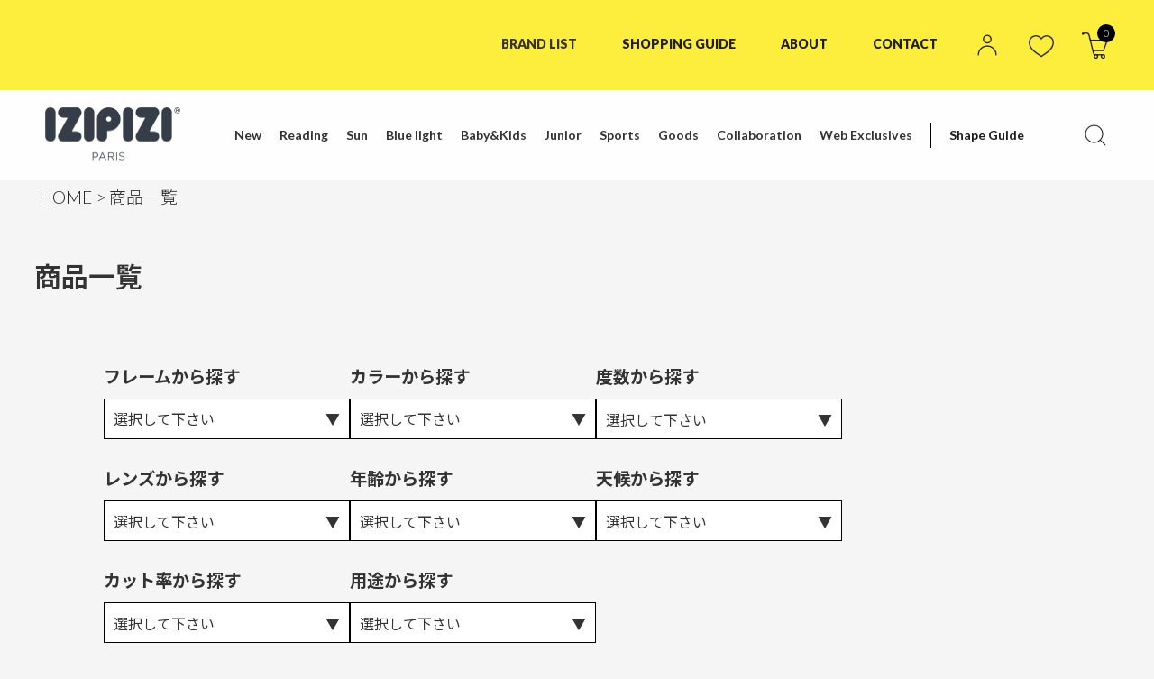

--- FILE ---
content_type: text/html;charset=UTF-8
request_url: https://ibe-online.jp/p/search?tag=izipizi&tag=goods&tag=g-dailycord&sort=priority
body_size: 23296
content:
<!DOCTYPE html>
<html lang="ja"><head>
  <meta charset="UTF-8">
  
  <title>商品一覧 | IZIPIZI ONLINE STORE</title>
  <meta name="viewport" content="width=device-width">


    <meta name="description" content="商品一覧 IZIPIZI ONLINE STORE">
    <meta name="keywords" content=",IZIPIZI ONLINE STORE">
  
  <link rel="stylesheet" href="https://ideaport.itembox.design/system/fs_style.css?t=20251118042558">
  <link rel="stylesheet" href="https://ideaport.itembox.design/generate/theme4/fs_theme.css?t=20251118042558">
  <link rel="stylesheet" href="https://ideaport.itembox.design/generate/theme4/fs_original.css?t=20251118042558">
  
  <link rel="canonical" href="https://ibe-online.jp/p/search">
  
  
  
  
  <script>
    window._FS=window._FS||{};_FS.val={"tiktok":{"enabled":false,"pixelCode":null},"recaptcha":{"enabled":false,"siteKey":null},"clientInfo":{"memberId":"guest","fullName":"ゲスト","lastName":"","firstName":"ゲスト","nickName":"ゲスト","stageId":"","stageName":"","subscribedToNewsletter":"false","loggedIn":"false","totalPoints":"","activePoints":"","pendingPoints":"","purchasePointExpiration":"","specialPointExpiration":"","specialPoints":"","pointRate":"","companyName":"","membershipCardNo":"","wishlist":"","prefecture":""},"recommend3":{"measurable":true,"recommendable":true,"sandbox":false},"enhancedEC":{"ga4Dimensions":{"userScope":{"login":"{@ member.logged_in @}","stage":"{@ member.stage_order @}"}},"searchURL":"%2Fp%2Fsearch%3Ftag%3Dizipizi%26tag%3Dgoods%26tag%3Dg-dailycord%26sort%3Dpriority","amazonCheckoutName":"Amazon Pay","searchKeyword":"","measurementId":"G-3R3YJNSG7G","dimensions":{"dimension1":{"key":"log","value":"{@ member.logged_in @}"},"dimension2":{"key":"mem","value":"{@ member.stage_order @}"}}},"shopKey":"ideaport","device":"PC","cart":{"stayOnPage":false}};
  </script>
  
  <script src="/shop/js/webstore-nr.js?t=20251118042558"></script>
  <script src="/shop/js/webstore-vg.js?t=20251118042558"></script>
  
  
    <script defer src="https://analytics.contents.by-fw.jp/script/v0/flywheel.js"></script>
    <script src="https://static.contents.by-fw.jp/flywheelRecommend/v0/flywheelHistory.js"></script>
    <script src="https://static.contents.by-fw.jp/flywheelRecommend/v0/flywheelRecommend.js"></script>
  
  
  
  
  
    <meta property="og:title" content="商品一覧 | IZIPIZI ONLINE STORE">
    <meta property="og:type" content="website">
    <meta property="og:url" content="https://ibe-online.jp/p/search?tag&#x3D;izipizi&amp;tag&#x3D;goods&amp;tag&#x3D;g-dailycord&amp;sort&#x3D;priority">
    <meta property="og:image" content="https://ibe-online.jp/images/ogp/ogp.png">
    <meta property="og:site_name" content="IZIPIZI ONLINE STORE">
    <meta property="og:description" content="商品一覧 IZIPIZI ONLINE STORE">
  
  
  
    <script type="text/javascript" >
      document.addEventListener('DOMContentLoaded', function() {
        _FS.CMATag('{"fs_member_id":"{@ member.id @}","fs_page_kind":"other"}')
      })
    </script>
  
  
  

<link href="/css/common.css" rel="stylesheet" type="text/css" media="all">
<link href="/css/site.css" rel="stylesheet" type="text/css" media="all">
<link href="/css/site25.css" rel="stylesheet" type="text/css" media="all">
<link href="/css/fs_site.css" rel="stylesheet" type="text/css" media="all">

<!-- ※デフォルトのスタイル（style.css） -->
<link href="/css/style.css" rel="stylesheet" type="text/css" media="print, screen and (min-width: 821px)">
<link href="/css/style.css" rel="stylesheet" type="text/css" media="print, screen and (min-width: 821px)">
<link href="/css/style25.css" rel="stylesheet" type="text/css" media="print, screen and (min-width: 821px)">

<link href="/css/fs_style.css" rel="stylesheet" type="text/css" media="print, screen and (min-width: 821px)">
<!-- ※スマートフォン用のスタイル（smart.css） -->
<link href="/css/smart.css" rel="stylesheet" type="text/css" media="print, screen and (max-width: 820px)">
<link href="/css/smart25.css" rel="stylesheet" type="text/css" media="print, screen and (max-width: 820px)">
<link href="/css/fs_smart.css" rel="stylesheet" type="text/css" media="print, screen and (max-width: 820px)">

<link href="/css/brand.css" rel="stylesheet" type="text/css" media="all">

<script src="https://cdnjs.cloudflare.com/ajax/libs/jquery/3.7.0/jquery.min.js"></script>
<script src="https://cdnjs.cloudflare.com/ajax/libs/jquery-easing/1.4.1/jquery.easing.min.js"></script>

<link rel="stylesheet" href="https://cdnjs.cloudflare.com/ajax/libs/Swiper/5.4.5/css/swiper.min.css" type="text/css" media="all">
<script src="https://cdnjs.cloudflare.com/ajax/libs/Swiper/5.4.5/js/swiper.min.js"></script>

<script src="/js/jquery.inview.min.js"></script>
<script src="/js/common.js"></script>

<script>
	$(document).ready(function(){

		$('.inview').on('inview', function() {
			$(this).stop().addClass('inview_on');
		});

		$('.brand_top_recommend_list .fr3-productListStatic article').on('inview', function() {
			$(this).stop().addClass('inview_on');
		});

		//head_search開閉

		$('.head_search_icon span').on('click', function(){
			$(".head_search_area").slideToggle("fast");

		});



		//PC環境の場合

		if (window.matchMedia('(min-width: 821px)').matches) {

			$(".gnav .tgl").on('click', function(){
				$(".gnav_brand").stop().slideToggle("fast");

			});


			//モバイル環境の場合 start
		} else {



			$('.menu-trigger').on('click', function(){
				// this に active クラスがあるかどうかを判定
				if ($(this).hasClass("active")) {
					$(this).removeClass("active");
					$(".gnav_area").removeClass("gnav_area_fix");
					$("body").removeClass("body_fix");
					$(".gnav_overlay").removeClass("gnav_overlay_fix");
					$(".logo").removeClass("logo_fix");
				} else {
					$(this).addClass("active");
					$(".gnav_area").addClass("gnav_area_fix");
					$("body").addClass("body_fix");
					$(".gnav_overlay").addClass("gnav_overlay_fix");
					$(".logo").addClass("logo_fix");
				}

				// 固定処理（クリック時に確実に remove）
				$(".brand_nav_area").removeClass("brand_nav_area_fix");
				$('.menu-trigger02').removeClass("active");
				$(".bnav_open").removeClass("bnav_open_fix");
				$(".bnav_tgl").removeClass("bnav_tgl_fix");
				$(".bnav_link").removeClass("bnav_link_fix");

			});

			$('.gnav li a').on('click', function(){
				$(".gnav_area").toggleClass("gnav_area_fix");
				$("body").toggleClass("body_fix");
				$('.menu-trigger').toggleClass("active");
				$(".logo").toggleClass("logo_fix");


			});

			$('.menu-trigger02').on('click', function () {
				if ($(this).hasClass("active")) {
					$(this).removeClass("active");
					$(".brand_nav_area").removeClass("brand_nav_area_fix");
					$("body").removeClass("body_fix");
				} else {
					$(this).addClass("active");
					$(".brand_nav_area").addClass("brand_nav_area_fix");
					$("body").addClass("body_fix");
				}

				$(".gnav_area").removeClass("gnav_area_fix");
				$('.menu-trigger').removeClass("active");
				$(".bnav_open").removeClass("bnav_open_fix");
				$(".bnav_tgl").removeClass("bnav_tgl_fix");
				$(".bnav_link").removeClass("bnav_link_fix");

			});

			$(".gnav .tgl").click(function () {
				$(".gnav_brand").stop().slideToggle("fast");
			});



		};
		//モバイル環境の場合　end

	});

</script>


<!-- Font -->
<link rel="preconnect" href="https://fonts.googleapis.com">
<link rel="preconnect" href="https://fonts.gstatic.com" crossorigin>
<link href="https://fonts.googleapis.com/css2?family=Lato:wght@300;400;700;900&family=Noto+Sans+JP:wght@300;400;500;600;700&display=swap" rel="stylesheet">


<link rel="stylesheet" href="https://cdnjs.cloudflare.com/ajax/libs/font-awesome/6.5.1/css/all.min.css">



<style>
	.gheader{
		background: rgba(255, 236, 14, 0.8) !important;
	}
	.g_logo{
		display: none;
	}
</style>
<script async src="https://www.googletagmanager.com/gtag/js?id=G-3R3YJNSG7G"></script>

<script><!--
_FS.setTrackingTag('%3Cscript+async+src%3D%22https%3A%2F%2Fs.yimg.jp%2Fimages%2Flisting%2Ftool%2Fcv%2Fytag.js%22%3E%3C%2Fscript%3E%0A%3Cscript%3E%0Awindow.yjDataLayer+%3D+window.yjDataLayer+%7C%7C+%5B%5D%3B%0Afunction+ytag%28%29+%7B+yjDataLayer.push%28arguments%29%3B+%7D%0Aytag%28%7B%22type%22%3A%22ycl_cookie%22%2C+%22config%22%3A%7B%22ycl_use_non_cookie_storage%22%3Atrue%7D%7D%29%3B%0A%3C%2Fscript%3E%0A%3Cscript+async+src%3D%22https%3A%2F%2Fs.yimg.jp%2Fimages%2Flisting%2Ftool%2Fcv%2Fytag.js%22%3E%3C%2Fscript%3E%0A%3Cscript%3E%0Awindow.yjDataLayer+%3D+window.yjDataLayer+%7C%7C+%5B%5D%3B%0Afunction+ytag%28%29+%7B+yjDataLayer.push%28arguments%29%3B+%7D%0Aytag%28%7B%22type%22%3A%22ycl_cookie%22%2C+%22config%22%3A%7B%22ycl_use_non_cookie_storage%22%3Atrue%7D%7D%29%3B%0A%3C%2Fscript%3E');
--></script>
</head>
<body class="fs-body-search" id="fs_ProductSearch">

<div class="fs-l-page">

<script>
	let sparam = getParam('tag',null);

	if(sparam == 'izipizi'){
		jQuery(function(){
			var link_style = $('<link>').attr({
				'rel': 'stylesheet',
				'href': '/css/brand/izipizi.css'
			});
			$('body').append(link_style);
		});
	}

	if(sparam == 'rolser'){
		jQuery(function(){
			var link_style = $('<link>').attr({
				'rel': 'stylesheet',
				'href': '/css/brand/rolser.css'
			});
			$('body').append(link_style);
		});
	}

	if(sparam == 'vegiebag'){
		jQuery(function(){
			var link_style = $('<link>').attr({
				'rel': 'stylesheet',
				'href': '/css/brand/vegiebag.css'
			});
			$('body').append(link_style);
		});
	}

	if(sparam == 'subu'){
		jQuery(function(){
			var link_style = $('<link>').attr({
				'rel': 'stylesheet',
				'href': '/css/brand/subu.css'
			});
			$('body').append(link_style);
		});
	}

	if(sparam == 'reszta'){
		jQuery(function(){
			var link_style = $('<link>').attr({
				'rel': 'stylesheet',
				'href': '/css/brand/reszta.css'
			});
			$('body').append(link_style);
		});
	}

	if(sparam == 'bacsac'){
		jQuery(function(){
			var link_style = $('<link>').attr({
				'rel': 'stylesheet',
				'href': '/css/brand/bacsac.css'
			});
			$('body').append(link_style);
		});
	}

	if(sparam == 'wipop'){
		jQuery(function(){
			var link_style = $('<link>').attr({
				'rel': 'stylesheet',
				'href': '/css/brand/wipop.css'
			});
			$('body').append(link_style);
		});
	}

	if(sparam == 'anatole'){
		jQuery(function(){
			var link_style = $('<link>').attr({
				'rel': 'stylesheet',
				'href': '/css/brand/anatole.css'
			});
			$('body').append(link_style);
		});
	}

	function getParam(name, url) {
		if (!url) url = window.location.href;
		name = name.replace(/[\[\]]/g, "\\$&");
		var regex = new RegExp("[?&]" + name + "(=([^&#]*)|&|#|$)"),
				results = regex.exec(url);
		if (!results) return null;
		if (!results[2]) return '';
		return decodeURIComponent(results[2].replace(/\+/g, " "));
	}


	jQuery(function () {
		//現在のURL
		let url = new URL(window.location.href);
		//現在のURLのパラメータを取得
		let params = url.searchParams;
		let urlParams = params.getAll('tag');
		//メニュー内のパラメータ用の配列を定義
		let arrTags = [];

		//メニュー内のパラメータを配列に追加する
		$('.izp_sort_frame').each(function (index) {
			arrTags.push($(this).attr('id'));
		});

		//現在選択されているソート項目にclassを追加
		urlParams.forEach((elem, index) => {
			let bool = arrTags.includes(elem);
			if(bool){
				$('#'+elem).addClass('hoge');
			}
			//各カテゴリ別のサブメニュー表示制御
			if(elem == 'sports' || elem == 'izpgoods'){
				$('.izipizi_sort_area').hide();
			}else if(elem == 'reading'){
				$('#pilot').hide();
			}else if(elem == 'bluelight'){
				$('#pilot').hide();
				$('#rectangular').hide();
				$('#round').hide();
			}else if(elem == 'babykids'){
				$('#pilot').hide();
				$('#rectangular').hide();
				$('#round').hide();
				$('#trapeze').hide();
			}else if(elem == 'junior'){
				$('#pilot').hide();
				$('#trapeze').hide();

			}else if(elem == 'izi_collaboration'){
				$('#pilot').hide();
				$('#rectangular').hide();
				$('#round').hide();
				$('#trapeze').hide();

			}else if(elem == 'seasonal'){
				$('#pilot').hide();
				$('#rectangular').hide();
				$('#round').hide();
			}
		});

		//ソート項目がクリックされた時
		$('.izp_sort_frame').on('click', function (e) {
			//クリックされたパラメータを取得
			let new_tag = $(this).attr('id');
			//URLをテキストで準備
			let txt = 'https://ibe-online.jp/p/search?';
			//新しいパラメータ用の配列を定義
			let newUrlParam = [];

			//現在のURLのパラメータをループ処理
			//メニュー内のパラメータ以外でパラメータ部分を作成し、最後にクリックされたパラメータを追加する
			urlParams.forEach((elem, index) => {
				let bool = arrTags.includes(elem);
				if(!bool){
					newUrlParam.push('tag='+elem);
				}
			});
			newUrlParam.push('tag='+new_tag);
			txt = txt+newUrlParam.join('&');
			location.href = txt;
		});
	});
</script>
<header class="fs-l-header">
<header class="gheader">
	<h1 class="g_logo lh_0 hover"><a href="/"><img src="/images/izipizi/logo.png" alt="IZIPIZI"></a></h1>
</header>


<div class="gnav_area">
	<div class="gnav_inner">
		<ul class="gnav font_lato">
			<li class="tgl">
				<span>BRAND LIST</span>
				<div class="gnav_brand">
					<div class="gnav_brand_inner">
						<p class="hover"><a href="/izipizi/"><img src="/images/common/gnav01.png" alt="IZIPIZI"></a></p>

						<p class="hover"><a href="https://www.rolser-store.jp" target="_blank"><img src="/images/common/gnav02.png" alt="ROLSER"></a></p>

						<p class="hover"><a href="https://www.anatole-store.jp/" target="_blank"><img src="/images/common/gnav03.png" alt="ANATOLE"></a></p>

						<p class="hover"><a href="https://www.hoptimist-store.jp" target="_blank"><img src="/images/common/gnav04.png" alt="hoptimist"></a></p>

						<p class="hover"><a href="/f/bacsac"><img src="/images/common/gnav05.png" alt="BACSAC"></a></p>

						<p class="hover"><a href="/f/reszta"><img src="/images/common/gnav06.png" alt="Reszta"></a></p>

					</div>
				</div>
			</li>
			<li><a href="/shoppping_guide">SHOPPING GUIDE</a></li>
			<!--<li><a href="/size_guide">SIZE GUIDE</a></li>-->
			<li><a href="https://ideaport.co.jp/" target="_blank">ABOUT</a></li>
			<li><a href="/contact">CONTACT</a></li>
		</ul>

		<ul class="gnav_icon">
			<li class="hover"><a href="/my/top"><img src="/images/common/icon_user.png" alt="マイページ"></a></li>
			<li class="hover"><a href="/my/wishlist"><img src="/images/common/icon_heart.png" alt="お気に入り"></a></li>
			<li class="hover"><a href="/p/cart"><img src="/images/common/icon_cart.png" alt="カート"><span class="cart_num fs-client-cart-count"></span></a></li>
		</ul>
	</div>
</div>

<div class="head_mg"></div>


</header>


<!-- brand_parts izipizi start -->
<div class="brand_parts izipizi_parts" id="izipizi_nav">

	<header class="brand_header izipizi_header lh_0">
		<h1 class="brand_logo hover"><a href="/izipizi"><img src="/images/izipizi/logo.png" alt="IZIPIZI"></a></h1>

		<ul class="brand_nav_icon">

			<li class="head_search_icon"><span class="hover"><img src="/images/common/icon_search.png" alt="検索"></span>

				<div class="head_search_area">
					<form action="/p/search">
						<input type="hidden" name="tag" value="izipizi">

						<div class="head_search_inner">
							<label><input type="text" name="keyword" value="" placeholder="SEARCH"></label>
							<button type="submit">検索</button>
						</div>
					</form>
				</div>

			</li>

		</ul>



	</header>


	<div class="brand_nav_area izipizi_nav font_lato">

		<script>

			$(function(){
				if (window.matchMedia( '(min-width: 1024px)' ).matches) {

					$(".bnav_tgl").each(function(){
						var elementVal = $(this).next(".bnav_open");
						$(this).click(function(){
							$(".bnav_open").stop().slideUp("fast");
							elementVal.stop().slideToggle("fast");
							$(this).toggleClass("active");
						});
					});

					//モバイル環境の場合
				} else {
					$(".bnav_tgl").each(function(){
						var elementVal = $(this).next(".bnav_open");
						$(this).click(function(){
							elementVal.addClass("bnav_open_fix");
							// $(".brand_nav_area").removeClass("brand_nav_area_fix");
							// $(this).toggleClass("active");
							$(".bnav_tgl").addClass("bnav_tgl_fix");
							$(".bnav_link").addClass("bnav_link_fix");
						});
					});

					$(".bnab_back").each(function(){
						var elementVal = $(this).parent(".bnav_open");
						$(this).click(function(){
							elementVal.removeClass("bnav_open_fix");
							// $(".brand_nav_area").addClass("brand_nav_area_fix");
							// $(this).toggleClass("active");
							$(".bnav_tgl").removeClass("bnav_tgl_fix");
							$(".bnav_link").removeClass("bnav_link_fix");
						});
					});


				};
			});

		</script>

		<div class="brand_nav_inner">
			<ul class="brand_nav izipizi_nav02">

				<li class="bnav_tgl">
					<span>New</span>
				</li>
				<!-- bnav_open start -->
				<div class="bnav_open bnav_open02">
					<!-- bnav_open inner start -->
					<div class="bnav_open_inner">
						<!-- txt_rink_area start -->
						<div class="txt_rink_area">

							<ul class="bnav_txt_link">
								<li><a href="/p/search?tag=izipizi&tag=new&tag=n-all">
									<span class="en">All</span>
									<span class="ja">すべて</span>
									</a></li>
								<li><a href="/p/search?tag=izipizi&tag=new&tag=n-reading">
									<span class="en">Reading glasses</span>
									<span class="ja">リーディンググラス</span>
									</a></li>
								<li><a href="/p/search?tag=izipizi&tag=new&tag=n-sunglasses">
									<span class="en">Sunglasses</span>
									<span class="ja">サングラス</span>
									</a></li>
								<li><a href="/p/search?tag=izipizi&tag=new&tag=n-bluelight">
									<span class="en">Blue light</span>
									<span class="ja">ブルーライト</span>
									</a></li>

								<li><a href="/p/search?tag=izipizi&tag=new&tag=n-babykids">
									<span class="en">Baby&Kids</span>
									<span class="ja">ベビーアンドキッズ</span>
									</a></li>

								<li><a href="/p/search?tag=izipizi&tag=new&tag=n-junior">
									<span class="en">Junior</span>
									<span class="ja">ジュニア</span>
									</a></li>

								<li><a href="/p/search?tag=izipizi&tag=new&tag=n-sports">
									<span class="en">Sports</span>
									<span class="ja">スポーツ</span>
									</a></li>

								<li class="boundary"><a href="/p/search?tag=izipizi&tag=new&tag=n-limited">
									<span class="en">Limited Collection</span>
									<span class="ja">限定コレクション</span>
									</a></li>

							</ul>

						</div>
						<!-- txt_rink_area end -->

						<!-- img_area start -->
						<div class="img_area">
							<div class="bnav_img_flex">
								<div class="img_box imgL">
									<p class="img lh_0 hover"><a href="/p/search?tag=izipizi&tag=new&tag=chapters"><img src="/images/izipizi/bnav01_01.jpg"></a></p>
									<p class="txt"><a href="/p/search?tag=izipizi&tag=new&tag=chapters">
										<span class="s">Limited Collection</span>
										2025 Autumn/Winter 【Chapters】
										</a></p>
								</div>

								<div class="img_box imgR">
									<p class="img lh_0 hover"><a href="/p/search?tag=izipizi&tag=new&tag=crush"><img src="/images/izipizi/bnav01_02.jpg"></a></p>
									<p class="txt"><a href="/p/search?tag=izipizi&tag=new&tag=crush">
										<span class="s">Limited Collection</span>
										2025 Summer Cupsule 【CRASH】
										</a></p>
								</div>
							</div>

						</div>
						<!-- img_area end -->
					</div>
					<!-- bnav_open inner end -->
					<p class="bnab_back">&lt;</p>
				</div>
				<!-- bnav_open end -->

				<li class="bnav_tgl">
					<span>Reading</span>

				</li>
				<!-- bnav_open start -->
				<div class="bnav_open bnav_open02">
					<!-- bnav_open inner start -->
					<div class="bnav_open_inner">
						<!-- txt_rink_area start -->
						<div class="txt_rink_area">

							<ul class="bnav_txt_link">
								<li><a href="/p/search?tag=izipizi&tag=reading&tag=readingall">
									<span class="en">All</span>
									<span class="ja">すべて</span>
									</a></li>
								<li><a href="/p/search?tag=izipizi&tag=reading&tag=iz-reading">
									<span class="en">Reading glasses</span>
									<span class="ja">リーディンググラス</span>
									</a></li>
								<li><a href="/p/search?tag=izipizi&tag=reading&tag=iz-readingsun">
									<span class="en">Reading Sunglasses</span>
									<span class="ja">リーディングサングラス</span>
									</a></li>
								<li><a href="/p/search?tag=izipizi&tag=reading&tag=iz-readingscreen">
									<span class="en">Blue light Reading glasses</span>
									<span class="ja">ブルーライトリーディンググラス</span>
									</a></li>

								<li class="boundary"><a href="/p/search?tag=izipizi&tag=reading&tag=r-limited">
									<span class="en">Limited Collection</span>
									<span class="ja">限定コレクション</span>
									</a></li>

								<li><a href="/p/search?tag=izipizi&tag=reading&tag=r-best">
									<span class="en">Best-Sellers</span>
									<span class="ja">ベストセラー</span>
									</a></li>

								<li><a href="/p/search?tag=izipizi&tag=reading&tag=r-webex">
									<span class="en">Web Exclusivity</span>
									<span class="ja">Web限定</span>
									</a></li>
							</ul>

						</div>
						<!-- txt_rink_area end -->

						<!-- img_area start -->
						<div class="img_area">
							<div class="bnav_img_flex">
								<div class="img_box imgL">
									<p class="img lh_0 hover"><a href="/p/search?tag=izipizi&tag=reading&tag=chapters"><img src="/images/izipizi/bnav02_01.jpg"></a></p>
									<p class="txt"><a href="/p/search?tag=izipizi&tag=reading&tag=chapters">
										<span class="s">Limited Collection</span>
										2025 Autumn/Winter 【Chapters】
										</a></p>
								</div>

								<div class="img_box imgR">
									<p class="img lh_0 hover"><a href="/p/search?tag=izipizi&tag=reading&tag=r-best"><img src="/images/izipizi/bnav02_02.jpg"></a></p>
									<p class="txt"><a href="/p/search?tag=izipizi&tag=reading&tag=r-best">
										Best-Sellers
										</a></p>
								</div>
							</div>

						</div>
						<!-- img_area end -->
					</div>
					<!-- bnav_open inner end -->
					<p class="bnab_back">&lt;</p>
				</div>
				<!-- bnav_open end -->

				<li class="bnav_tgl">
					<span>Sun</span>
				</li>
				<!-- bnav_open start -->
				<div class="bnav_open bnav_open03">
					<!-- bnav_open inner start -->
					<div class="bnav_open_inner">
						<!-- txt_rink_area start -->
						<div class="txt_rink_area">

							<ul class="bnav_txt_link">
								<li><a href="/p/search?tag=izipizi&tag=sun&tag=sunall">
									<span class="en">All</span>
									<span class="ja">すべて</span>
									</a></li>
								<li><a href="/p/search?tag=izipizi&tag=sun&tag=iz-sun">
									<span class="en">Sunglasses</span>
									<span class="ja">サングラス</span>
									</a></li>
								<li><a href="/p/search?tag=izipizi&tag=sun&tag=sunlightcolor">
									<span class="en">Light Color Sunglasses</span>
									<span class="ja">サングラス(ライトカラーサングラス)</span>
									</a></li>
								<li><a href="/p/search?tag=izipizi&tag=sun&tag=sunlightadaptive">
									<span class="en">Light Adaptive Sunglasses</span>
									<span class="ja">サングラス(調光レンズ)</span>
									</a></li>

								<li><a href="/p/search?tag=izipizi&tag=sun&tag=sunpolarized">
									<span class="en">Polarized Sunglasses</span>
									<span class="ja">サングラス(偏光レンズ)</span>
									</a></li>

								<li><a href="/p/search?tag=izipizi&tag=sun&tag=iz-readingsun">
									<span class="en">Reading Sunglasses</span>
									<span class="ja">リーディングサングラス</span>
									</a></li>

								<li class="boundary"><a href="/p/search?tag=izipizi&tag=sun&tag=s-limited">
									<span class="en">Limited Collection</span>
									<span class="ja">限定コレクション</span>
									</a></li>

								<li><a href="/p/search?tag=izipizi&tag=sun&tag=s-best">
									<span class="en">Best-Sellers</span>
									<span class="ja">ベストセラー</span>
									</a></li>

								<li><a href="/p/search?tag=izipizi&tag=sun&tag=s-webex">
									<span class="en">Web Exclusivity</span>
									<span class="ja">Web限定</span>
									</a></li>
							</ul>

						</div>
						<!-- txt_rink_area end -->

						<!-- img_area start -->
						<div class="img_area">
							<div class="bnav_img_flex">
								<div class="img_box imgL">
									<p class="img lh_0 hover"><a href="/p/search?tag=izipizi&tag=sun&tag=chapters"><img src="/images/izipizi/bnav03_01.jpg"></a></p>
									<p class="txt"><a href="/p/search?tag=izipizi&tag=sun&tag=chapters">
										<span class="s">Limited Collection</span>
										2025 Autumn/Winter 【Chapters】
										</a></p>
								</div>

								<div class="img_box imgR">
									<p class="img lh_0 hover"><a href="/p/search?tag=izipizi&tag=sun&tag=s-best"><img src="/images/izipizi/bnav03_02.jpg"></a></p>
									<p class="txt"><a href="/p/search?tag=izipizi&tag=sun&tag=s-best">
										Best-Sellers
										</a></p>
								</div>
							</div>

						</div>
						<!-- img_area end -->
					</div>
					<!-- bnav_open inner end -->
					<p class="bnab_back">&lt;</p>
				</div>
				<!-- bnav_open end -->

				<li class="bnav_tgl">
					<span>Blue light</span>						
				</li>
				<!-- bnav_open start -->
				<div class="bnav_open bnav_open02">
					<!-- bnav_open inner start -->
					<div class="bnav_open_inner">
						<!-- txt_rink_area start -->
						<div class="txt_rink_area">

							<ul class="bnav_txt_link">
								<li><a href="/p/search?tag=izipizi&tag=bluelight&tag=bluelightall">
									<span class="en">All</span>
									<span class="ja">すべて</span>
									</a></li>
								<li><a href="/p/search?tag=izipizi&tag=bluelight&tag=iz-screen">
									<span class="en">Blue light glasses </span>
									<span class="ja">ブルーライトグラス</span>
									</a></li>
								<li><a href="/p/search?tag=izipizi&tag=bluelight&tag=readingscreen">
									<span class="en">Blue light Reading glasses</span>
									<span class="ja">ブルーライトリーディンググラス</span>
									</a></li>


								<li><a href="/p/search?tag=izipizi&tag=bluelight&tag=sleeping">
									<span class="en">Sleeping glasses</span>
									<span class="ja">スリーピンググラス</span>
									</a></li>

								<li><a href="/p/search?tag=izipizi&tag=bluelight&tag=b-juniorscreen">
									<span class="en">Junior Blue light glasses</span>
									<span class="ja">ジュニアブルーライトグラス(5～10歳)</span>
									</a></li>



								<li class="boundary"><a href="/p/search?tag=izipizi&tag=bluelight&tag=b-best">
									<span class="en">Best-Sellers</span>
									<span class="ja">ベストセラー</span>
									</a></li>

								<li><a href="/p/search?tag=izipizi&tag=bluelight&tag=b-webex">
									<span class="en">Web Exclusivity</span>
									<span class="ja">Web限定</span>
									</a></li>
							</ul>

						</div>
						<!-- txt_rink_area end -->

						<!-- img_area start -->
						<div class="img_area">
							<div class="bnav_img_flex">
								<div class="img_box imgL">
									<p class="img lh_0 hover"><a href="/p/search?tag=izipizi&tag=bluelight&tag=sleeping"><img src="/images/izipizi/bnav04_01.jpg"></a></p>
									<p class="txt"><a href="/p/search?tag=izipizi&tag=bluelight&tag=sleeping">
										Sleeping glasses</a></p>
								</div>

								<div class="img_box imgR">
									<p class="img lh_0 hover"><a href="/p/search?tag=izipizi&tag=bluelight&tag=b-best"><img src="/images/izipizi/bnav04_02.jpg"></a></p>
									<p class="txt"><a href="/p/search?tag=izipizi&tag=bluelight&tag=b-best">
										Best-Sellers
										</a></p>
								</div>
							</div>

						</div>
						<!-- img_area end -->
					</div>
					<!-- bnav_open inner end -->
					<p class="bnab_back">&lt;</p>
				</div>
				<!-- bnav_open end -->

				<li class="bnav_tgl">
					<span>Baby&amp;Kids</span>
				</li>
				<!-- bnav_open start -->
				<div class="bnav_open bnav_open02">
					<!-- bnav_open inner start -->
					<div class="bnav_open_inner">
						<!-- txt_rink_area start -->
						<div class="txt_rink_area">

							<ul class="bnav_txt_link">
								<li><a href="/p/search?tag=izipizi&tag=babykids&tag=babykidsall">
									<span class="en">All</span>
									<span class="ja">すべて</span>
									</a></li>
								<li><a href="/p/search?tag=izipizi&tag=babykids&tag=baby">
									<span class="en">Baby</span>
									<span class="ja">ベビー(0〜9ヶ月)</span>
									</a></li>
								<li><a href="/p/search?tag=izipizi&tag=babykids&tag=iz-kids">
									<span class="en">Kids</span>
									<span class="ja">キッズ(9ヶ月〜3歳)</span>
									</a></li>
								<li><a href="/p/search?tag=izipizi&tag=babykids&tag=kidsplus">
									<span class="en">Kids+</span>
									<span class="ja">キッズプラス(3〜5歳)</span>
									</a></li>


								<li class="boundary"><a href="/p/search?tag=izipizi&tag=babykids&tag=bk-best">
									<span class="en">Best-Sellers</span>
									<span class="ja">ベストセラー</span>
									</a></li>

								<li><a href="/p/search?tag=izipizi&tag=babykids&tag=bk-webex">
									<span class="en">Web Exclusivity</span>
									<span class="ja">Web限定</span>
									</a></li>
							</ul>

						</div>
						<!-- txt_rink_area end -->

						<!-- img_area start -->
						<div class="img_area">
							<div class="bnav_img_flex">
								<div class="img_box imgL">
									<p class="img lh_0 hover"><a href="/p/search?tag=izipizi&tag=babykids&tag=bk-new"><img src="/images/izipizi/bnav05_01.jpg"></a></p>
									<p class="txt"><a href="/p/search?tag=izipizi&tag=babykids&tag=bk-new">
										New Arrivals</a></p>
								</div>

								<div class="img_box imgR">
									<p class="img lh_0 hover"><a href="/p/search?tag=izipizi&tag=babykids&tag=bk-best"><img src="/images/izipizi/bnav05_02.jpg"></a></p>
									<p class="txt"><a href="/p/search?tag=izipizi&tag=babykids&tag=bk-best">
										Best-Sellers
										</a></p>
								</div>
							</div>

						</div>
						<!-- img_area end -->
					</div>
					<!-- bnav_open inner end -->
					<p class="bnab_back">&lt;</p>
				</div>
				<!-- bnav_open end -->

				<li class="bnav_tgl">
					<span>Junior</span>
				</li>
				<!-- bnav_open start -->
				<div class="bnav_open bnav_open02">
					<!-- bnav_open inner start -->
					<div class="bnav_open_inner">
						<!-- txt_rink_area start -->
						<div class="txt_rink_area">

							<ul class="bnav_txt_link">
								<li><a href="/p/search?tag=izipizi&tag=junior&tag=juniorall">
									<span class="en">All</span>
									<span class="ja">すべて</span>
									</a></li>
								<li><a href="/p/search?tag=izipizi&tag=junior&tag=juniorsun">
									<span class="en">Junior Sunglasses</span>
									<span class="ja">ジュニアサングラス(5〜10歳)</span>
									</a></li>
								<li><a href="/p/search?tag=izipizi&tag=junior&tag=juniorscreen">
									<span class="en">junior blue light glasses</span>
									<span class="ja">ジュニアブルーライトグラス(5〜10歳)</span>
									</a></li>


								<li class="boundary"><a href="/p/search?tag=izipizi&tag=junior&tag=j-best">
									<span class="en">Best-Sellers</span>
									<span class="ja">ベストセラー</span>
									</a></li>

								<li><a href="/p/search?tag=izipizi&tag=junior&tag=j-webex">
									<span class="en">Web Exclusivity</span>
									<span class="ja">Web限定</span>
									</a></li>
							</ul>

						</div>
						<!-- txt_rink_area end -->

						<!-- img_area start -->
						<div class="img_area">
							<div class="bnav_img_flex">
								<div class="img_box imgL">
									<p class="img lh_0 hover"><a href="/p/search?tag=izipizi&tag=junior&tag=j-new"><img src="/images/izipizi/bnav06_01.jpg"></a></p>
									<p class="txt"><a href="/p/search?tag=izipizi&tag=junior&tag=j-new">
										New Arrivals</a></p>
								</div>

								<div class="img_box imgR">
									<p class="img lh_0 hover"><a href="/p/search?tag=izipizi&tag=junior&tag=j-best"><img src="/images/izipizi/bnav06_02.jpg"></a></p>
									<p class="txt"><a href="/p/search?tag=izipizi&tag=junior&tag=j-best">
										Best-Sellers
										</a></p>
								</div>
							</div>

						</div>
						<!-- img_area end -->
					</div>
					<!-- bnav_open inner end -->
					<p class="bnab_back">&lt;</p>
				</div>
				<!-- bnav_open end -->

				<li class="bnav_tgl">
					<span>Sports</span>
				</li>

				<!-- bnav_open start -->
				<div class="bnav_open bnav_open02">
					<!-- bnav_open inner start -->
					<div class="bnav_open_inner">
						<!-- txt_rink_area start -->
						<div class="txt_rink_area">

							<ul class="bnav_txt_link">
								<li><a href="/p/search?tag=izipizi&tag=sports&tag=sportsall">
									<span class="en">All</span>
									<span class="ja">すべて</span>
									</a></li>
								<li><a href="/p/search?tag=izipizi&tag=sports&tag=s-golf">
									<span class="en">Golf</span>
									<span class="ja">ゴルフ</span>
									</a></li>
								<li><a href="/p/search?tag=izipizi&tag=sports&tag=s-fishing">
									<span class="en">Fishing</span>
									<span class="ja">フィッシング</span>
									</a></li>

								<li><a href="/p/search?tag=izipizi&tag=sports&tag=s-running">
									<span class="en">Running</span>
									<span class="ja">ランニング</span>
									</a></li>
								<li><a href="/p/search?tag=izipizi&tag=sports&tag=s-cycling">
									<span class="en">Cycling</span>
									<span class="ja">サイクリング</span>
									</a></li>
								<li><a href="/p/search?tag=izipizi&tag=sports&tag=s-trekking">
									<span class="en">Trekking</span>
									<span class="ja">トレッキング</span>
									</a></li>

								<li><a href="/p/search?tag=izipizi&tag=sports&tag=awsports">
									<span class="en">Winter Sports</span>
									<span class="ja">ウインタースポーツ</span>
									</a></li>

								<li><a href="/p/search?tag=izipizi&tag=sports&tag=nasports">
									<span class="en">Nautic Sports</span>
									<span class="ja">ノーティックスポーツ</span>
									</a></li>


								<li class="boundary"><a href="/p/search?tag=izipizi&tag=sports&tag=spo-best">
									<span class="en">Best-Sellers</span>
									<span class="ja">ベストセラー</span>
									</a></li>

							</ul>

						</div>
						<!-- txt_rink_area end -->

						<!-- img_area start -->
						<div class="img_area">
							<div class="bnav_img_flex">
								<div class="img_box imgL">
									<p class="img lh_0 hover"><a href="/p/search?tag=izipizi&tag=sports&tag=s-new"><img src="/images/izipizi/bnav07_01.jpg"></a></p>
									<p class="txt"><a href="/p/search?tag=izipizi&tag=sports&tag=s-new">
										New Arrivals</a></p>
								</div>

								<div class="img_box imgR">
									<p class="img lh_0 hover"><a href="/p/search?tag=izipizi&tag=sports&tag=spo-best"><img src="/images/izipizi/bnav07_02.jpg"></a></p>
									<p class="txt"><a href="/p/search?tag=izipizi&tag=sports&tag=spo-best">
										Best-Sellers
										</a></p>
								</div>
							</div>

						</div>
						<!-- img_area end -->
					</div>
					<!-- bnav_open inner end -->
					<p class="bnab_back">&lt;</p>
				</div>
				<!-- bnav_open end -->



				<li class="bnav_tgl">
					<span>Goods</span>
				</li>

				<!-- bnav_open start -->
				<div class="bnav_open bnav_open02">
					<!-- bnav_open inner start -->
					<div class="bnav_open_inner">
						<!-- txt_rink_area start -->
						<div class="txt_rink_area">

							<ul class="bnav_txt_link">
								<li><a href="/p/search?tag=izipizi&tag=izpgoods&tag=goodsall">
									<span class="en">All</span>
									<span class="ja">すべて</span>
									</a></li>
								<li><a href="/p/search?tag=izipizi&tag=izpgoods&tag=g-dailycord">
									<span class="en">Glass Cord</span>
									<span class="ja">グラスコード</span>
									</a></li>
								<li><a href="/p/search?tag=izipizi&tag=izpgoods&tag=g-pouch">
									<span class="en">Pouch</span>
									<span class="ja">ポーチ</span>
									</a></li>
								<li><a href="/p/search?tag=izipizi&tag=izpgoods&tag=cleaningcloth">
									<span class="en">Cleaning Cloth</span>
									<span class="ja">クリーニングクロス</span>
									</a></li>								
							</ul>

						</div>
						<!-- txt_rink_area end -->

						<!-- img_area start -->
						<div class="img_area">
							<div class="bnav_img_flex">
								<div class="img_box imgL">
									<p class="img lh_0 hover"><a href="/p/search?tag=izipizi&tag=izpgoods&tag=g-dailycord"><img src="/images/izipizi/bnav08_01.jpg"></a></p>
									<p class="txt"><a href="/p/search?tag=izipizi&tag=izpgoods&tag=g-dailycord">
										Glass Cord</a></p>
								</div>

								<div class="img_box imgR">
									<p class="img lh_0 hover"><a href="/p/search?tag=izipizi&tag=izpgoods&tag=g-pouch"><img src="/images/izipizi/bnav08_02.jpg"></a></p>
									<p class="txt"><a href="/p/search?tag=izipizi&tag=izpgoods&tag=g-pouch">
										Pouch
										</a></p>
								</div>
							</div>

						</div>
						<!-- img_area end -->
					</div>
					<!-- bnav_open inner end -->
					<p class="bnab_back">&lt;</p>
				</div>
				<!-- bnav_open end -->

				<li class="bnav_tgl">
					<span>Collaboration</span>
				</li>

				<!-- bnav_open start -->
				<div class="bnav_open bnav_open02">
					<!-- bnav_open inner start -->
					<div class="bnav_open_inner">
						<!-- txt_rink_area start -->
						<div class="txt_rink_area">

							<ul class="bnav_txt_link">
								<li><a href="/p/search?tag=izipizi&tag=izi_collaboration&tag=collaborationall">
									<span class="en">All</span>
									<span class="ja">すべて</span>
									</a></li>
								<li><a href="/p/search?tag=izipizi&tag=izi_collaboration&tag=moleskine">
									<span class="en">MOLESKINE</span>
									<span class="ja">モレスキン</span>
									</a></li>
								<li><a href="/p/search?tag=izipizi&tag=izi_collaboration&tag=eg">
									<span class="en">ENGINEERED GARMENTS</span>
									<span class="ja">エンジニアドガーメンツ</span>
									</a></li>
								<li><a href="/p/search?tag=izipizi&tag=izi_collaboration&tag=magritte">
									<span class="en">MAGRITTE</span>
									<span class="ja">マグリット</span>
									</a></li>
								<li><a href="/p/search?tag=izipizi&tag=izi_collaboration&tag=marlmarl">
									<span class="en">MARL MARL</span>
									<span class="ja">マールマール</span>
									</a></li>									
							</ul>

						</div>
						<!-- txt_rink_area end -->

						<!-- img_area start -->
						<div class="img_area">
							<div class="bnav_img_flex">
								<div class="img_box imgL">
									<p class="img lh_0 hover"><a href="/p/search?tag=izipizi&tag=izi_collaboration&tag=moleskine"><img src="/images/izipizi/bnav09_01.jpg"></a></p>
									<p class="txt"><a href="/p/search?tag=izipizi&tag=izi_collaboration&tag=moleskine">
										MOLESKINE</a></p>
								</div>

								<div class="img_box imgR">
									<p class="img lh_0 hover"><a href="/p/search?tag=izipizi&tag=izi_collaboration&tag=marlmarl"><img src="/images/izipizi/bnav09_02.jpg"></a></p>
									<p class="txt"><a href="/p/search?tag=izipizi&tag=izi_collaboration&tag=marlmarl">
										MARL MARL
										</a></p>
								</div>
							</div>

						</div>
						<!-- img_area end -->
					</div>
					<!-- bnav_open inner end -->
					<p class="bnab_back">&lt;</p>
				</div>
				<!-- bnav_open end -->

				<li class="bnav_tgl bnav_open10">
					<span>Web Exclusives</span>
				</li>
				<!-- bnav_open start -->
				<div class="bnav_open bnav_open02">
					<!-- bnav_open inner start -->
					<div class="bnav_open_inner">
						<!-- txt_rink_area start -->
						<div class="txt_rink_area">

							<ul class="bnav_txt_link">
								<li><a href="/p/search?tag=izipizi&tag=webex&tag=weball">
									<span class="en">All</span>
									<span class="ja">すべて</span>
									</a></li>
								<li><a href="/p/search?tag=izipizi&tag=webex&tag=w-stadium">
									<span class="en">【25SS】STADIUM</span>
									<span class="ja">スタジアム</span>
									</a></li>
								<li><a href="/p/search?tag=izipizi&tag=webex&tag=web-officeplayground">
									<span class="en">【24AW】OFFICE PLAYGROUND</span>
									<span class="ja">オフィスプレイグラウンド</span>
									</a></li>
								<li><a href="/p/search?tag=izipizi&tag=webex&tag=web-artefact">
									<span class="en">【24SS】ARTEFACT</span>
									<span class="ja">アーティファクト</span>
									</a></li>	
								<li><a href="/p/search?tag=izipizi&tag=webex&tag=web-velvetclub">
									<span class="en">【23AW】VELVET CLUB</span>
									<span class="ja">ベルベットクラブ</span>
									</a></li>					
							</ul>

						</div>
						<!-- txt_rink_area end -->

						<!-- img_area start -->
						<div class="img_area">
							<div class="bnav_img_flex">
								<div class="img_box imgL">
									<p class="img lh_0 hover"><a href="/p/search?tag=izipizi&tag=webex&tag=w-stadium"><img src="/images/izipizi/bnav10_02.jpg"></a></p>
									<p class="txt"><a href="/p/search?tag=izipizi&tag=webex&tag=w-stadium">
										【25SS】STADIUM</a></p>
								</div>

								<div class="img_box imgR">
									<p class="img lh_0 hover"><a href="/p/search?tag=izipizi&tag=webex&tag=web-officeplayground"><img src="/images/izipizi/bnav10_01.jpg"></a></p>
									<p class="txt"><a href="/p/search?tag=izipizi&tag=webex&tag=web-officeplayground">
										【24AW】OFFICE PLAYGROUND
										</a></p>
								</div>
							</div>

						</div>
						<!-- img_area end -->
					</div>
					<!-- bnav_open inner end -->
					<p class="bnab_back">&lt;</p>
				</div>
				<!-- bnav_open end -->

				<li class="gnav_sg">
					<a href="/shape-guide/">Shape Guide</a>
				</li>

			</ul>


		</div>
	</div>

	<span class="menu-trigger02 izipizi_trigger">
		<span></span>

		<span></span>
	</span>
	<div class="brand_header_mg"></div>
</div>

<!-- brand_parts izipizi end -->
<!-- brand_parts vegiebag start -->
<div class="brand_parts vegiebag_parts">

	<header class="brand_header vegiebag_header lh_0">
		<h1 class="brand_logo hover"><a href="/f/vegiebag"><img src="/images/vegiebag/logo.png" alt="VegieBAG"></a></h1>

		<ul class="brand_nav_icon">

			<li class="head_search_icon"><span class="hover"><img src="/images/common/icon_search.png" alt="検索"></span>

				<div class="head_search_area">
					<form action="/p/search">
						<input type="hidden" name="tag" value="vegiebag">
						<div class="head_search_inner">
							<label><input type="text" name="keyword" maxlength="1000" value="" placeholder="SEARCH"></label>
							<button type="submit">検索</button></div>
					</form>
				</div>

			</li>

		</ul>

	</header>


	<div class="brand_nav_area vegiebag_nav font_lato">
		<div class="brand_nav_inner">
			<ul class="brand_nav">
				<li><a href="/c/vegiebag/carrykeep">CARRY&amp;KEEP</a></li>
				<li><a href="/c/vegiebag/24ss_limited">2024SS Limited</a></li>
<!--				<li><a href="/c/vegiebag/plussee">+see</a></li>-->
<!--				<li><a href="/c/vegiebag/botanicaldye">BOTANICAL DYE</a></li>-->
			</ul>


		</div>
	</div>

	<span class="menu-trigger02 vegiebag_trigger">
		<span></span>

		<span></span>
	</span>
	<div class="brand_header_mg"></div>
</div>
<!-- brand_parts vegiebag end -->
<!-- brand_parts anatole start -->
<div class="brand_parts anatole_parts">

	<header class="brand_header anatole_header lh_0">
		<h1 class="brand_logo hover"><a href="/f/anatole"><img src="/images/anatole/logo.png"></a></h1>

		<ul class="brand_nav_icon">

			<li class="head_search_icon"><span class="hover"><img src="/images/common/icon_search_w.png" alt="検索"></span>

				<div class="head_search_area">
					<form action="/p/search">
						<input type="hidden" name="tag" value="anatole">
						<div class="head_search_inner">
							<label><input type="text" name="keyword" value="" placeholder="SEARCH"></label>
							<button type="submit">検索</button></div>
					</form>
				</div>

			</li>

		</ul>

	</header>


	<div class="brand_nav_area anatole_nav font_lato">
		<div class="brand_nav_inner">
			<ul class="brand_nav">
				<li><a href="/c/anatole/sun_uv">SUN / UV</a></li>
					<li><a href="/c/anatole/solidcolours">SOLID COLOURS</a></li>
					<li><a href="/c/anatole/twotone">TWO-TONE</a></li>
					<li><a href="/c/anatole/stripes">STRIPES</a></li>
					<li><a href="/c/anatole/tweedcheck">TWEED&amp;CHECK</a></li>
					<li><a href="/c/anatole/wild">WILD</a></li>
					<li><a href="/c/anatole/a-kids">KIDS</a></li>

			</ul>
		</div>
	</div>

	<span class="menu-trigger02 anatole_trigger">
		<span></span>

		<span></span>
	</span>
	<div class="brand_header_mg"></div>
</div>

<!-- brand_parts anatole end -->

<!-- brand_parts bacsac start -->
<div class="brand_parts bacsac_parts">

	<header class="brand_header bacsac_header lh_0">
		<h1 class="brand_logo hover"><a href="/f/bacsac"><img src="/images/bacsac/logo.png"></a></h1>

		<ul class="brand_nav_icon">

			<li class="head_search_icon"><span class="hover"><img src="/images/common/icon_search_w.png" alt="検索"></span>

				<div class="head_search_area">
					<form action="/p/search">
						<input type="hidden" name="tag" value="bacsac">
						<div class="head_search_inner">
							<label><input type="text" name="keyword" value="" placeholder="SEARCH"></label>
							<button type="submit">検索</button></div>
					</form>
				</div>

			</li>

		</ul>


	</header>


	<div class="brand_nav_area bacsac_nav font_lato">
		<div class="brand_nav_inner">
			<ul class="brand_nav">
				<li><a href="/c/bacsac/pot">POT</a></li>
				<li><a href="/c/bacsac/potsuspendu">POT SUSPENDU</a></li>
				<li><a href="/c/bacsac/pot-accroche">POT ACCROCHE</a></li>
				<li><a href="/c/bacsac/sacbysac">SACBYSAC</a></li>
				<li><a href="/c/bacsac/jardiniere-">JARDINIERE</a></li>
				<li><a href="/c/bacsac/baclong">BACLONG</a></li>
				<li><a href="/c/bacsac/bacsquare">BACSQUARE</a></li>
				<li><a href="/c/bacsac/glowing">GLOWING</a></li>
				<li><a href="/c/bacsac/accessores">ACCESSORES</a></li>


			</ul>


		</div>
	</div>

	<span class="menu-trigger02 bacsac_trigger">
		<span></span>

		<span></span>
	</span>
	<div class="brand_header_mg"></div>
</div>

<!-- brand_parts bacsac end -->

<!-- brand_parts rolser start -->
<div class="brand_parts rolser_parts">

	<header class="brand_header rolser_header lh_0">
		<h1 class="brand_logo hover"><a href="/rolser"><img src="/images/rolser/logo.png" alt="ROLSER"></a></h1>

		<ul class="brand_nav_icon">

			<li class="head_search_icon"><span class="hover"><img src="/images/common/icon_search_w.png" alt="検索"></span>

				<div class="head_search_area">
					<form action="/p/search">
						<input type="hidden" name="tag" value="rolser">
						<div class="head_search_inner">
							<label><input type="text" name="keyword" value="" placeholder="SEARCH"></label>
							<button type="submit">検索</button></div>
					</form>
				</div>

			</li>

		</ul>

	</header>


	<div class="brand_nav_area rolser_nav font_lato">
		<div class="brand_nav_inner">
			<ul class="brand_nav">
				<li><a href="/c/rolser/tshop">T-SHOP</a></li>
				<li><a href="/c/rolser/morris">MORRIS</a></li>
				<li><a href="/c/rolser/beleza">BELEZA</a></li>
				<li><a href="/c/rolser/8plus">8PLUS</a></li>
				<li><a href="/c/rolser/joycolor">JOY COLOR</a></li>
				<li><a href="/c/rolser/joymonotone">JOY MONOTONE</a></li>
				<li><a href="/c/rolser/pregamatic">PLEGAMATIC</a></li>
				<li><a href="/c/rolser/ns">NS</a></li>
				<li><a href="/c/rolser/kids">KIDS</a>

			</ul>


		</div>
	</div>

	<span class="menu-trigger02 rolser_trigger">
		<span></span>

		<span></span>
	</span>
	<div class="brand_header_mg"></div>
</div>

<!-- brand_parts rolser end -->

<style>
	body{
		background: #F5F5F5;
	}
	.gheader{
		background: #F5F5F5;
	}
</style>

<!-- brand_parts subu start -->
<div class="brand_parts subu_parts">

	<header class="brand_header subu_header lh_0">
		<h1 class="brand_logo hover"><a href="/f/subu"><img src="/images/subu/logo.png" alt="SUBU"></a></h1>

		<ul class="brand_nav_icon">

			<li class="head_search_icon"><span class="hover"><img src="/images/common/icon_search_w.png" alt="検索"></span>

				<div class="head_search_area">
					<form action="/p/search">
						<input type="hidden" name="tag" value="subu">
						<div class="head_search_inner">
							<label><input type="text" name="keyword" value="" placeholder="SEARCH"></label>
							<button type="submit">検索</button></div>
					</form>
				</div>

			</li>

		</ul>

	</header>


	<div class="brand_nav_area subu_nav font_lato">
		<div class="brand_nav_inner">
			<ul class="brand_nav">
				<li><a href="/c/subu/permanent">PERMANENT</a></li>
				<li><a href="/c/subu/concept">CONCEPT</a></li>
				<li><a href="/c/subu/nannen">NANNEN</a></li>
				<li><a href="/c/subu/re">RE:</a></li>
				<li><a href="/c/subu/packble">PACKBLE</a></li>
<!--				<li><a href="/c/subu/light">LIGHT</a></li>-->
				<li><a href="/c/subu/amp">amp</a></li>
<!--				<li><a href="/c/subu/amp2">amp2</a></li>-->
<!--				<li><a href="/c/subu/kaman">KAMAN</a></li>-->
				<!--				<li><a href="/c/subu/velcro">Velcro</a></li>-->
				<li><a href="/c/subu/goods">GOODS</a></li>
				<li><a href="/c/subu/collaboration">COLLABORATION</a></li>
				<li><a href="/c/subu/s_outlet">OUTLET</a></li>
			</ul>


		</div>
	</div>

	<span class="menu-trigger02 subu_trigger">
		<span></span>

		<span></span>
	</span>
	<div class="brand_header_mg"></div>
</div>

<!-- brand_parts subu end -->

<!-- brand_parts reszta start -->
<div class="brand_parts reszta_parts">

	<header class="brand_header reszta_header lh_0">
		<h1 class="brand_logo hover"><a href="/f/reszta"><img src="/images/reszta/logo.png"></a></h1>

		<ul class="brand_nav_icon">

			<li class="head_search_icon"><span class="hover"><img src="/images/common/icon_search.png" alt="検索"></span>

				<div class="head_search_area">
					<form action="/p/search">
						<input type="hidden" name="tag" value="reszta">
						<div class="head_search_inner">
							<label><input type="text" name="keyword" value="" placeholder="SEARCH"></label>
							<button type="submit">検索</button></div>
					</form>
				</div>

			</li>

		</ul>

	</header>


	<div class="brand_nav_area reszta_nav font_lato">
		<div class="brand_nav_inner">
			<ul class="brand_nav">
				<li><a href="/c/reszta/bloomset">BLOOM SET</a></li>
				<li><a href="/c/reszta/dustpanset">DUSTPAN SET</a></li>

			</ul>


		</div>
	</div>

	<span class="menu-trigger02 reszta_trigger">
		<span></span>

		<span></span>
	</span>
	<div class="brand_header_mg"></div>
</div>

<!-- brand_parts reszta end -->

<!-- brand_parts wipop start -->
<div class="brand_parts wipop_parts">

	<header class="brand_header wipop_header lh_0">
		<h1 class="brand_logo hover"><a href="/f/wipop"><img src="/images/wipop/logo.png"></a></h1>

		<ul class="brand_nav_icon">

			<li class="head_search_icon"><span class="hover"><img src="/images/common/icon_search_w.png" alt="検索"></span>

				<div class="head_search_area">
					<form action="/p/search">
						<input type="hidden" name="tag" value="wipop">
						<div class="head_search_inner">
							<label><input type="text" name="keyword" value="" placeholder="SEARCH"></label>
							<button type="submit">検索</button></div>
					</form>
				</div>

			</li>

		</ul>

	</header>


	<div class="brand_nav_area wipop_nav font_lato">
		<div class="brand_nav_inner">
			<ul class="brand_nav">
				<li><a href="/c/wipop/keywione">KEYWI ONE</a></li>
				<li><a href="/c/wipop/keywitwo">KEYWI TWO</a></li>
				<li><a href="/c/wipop/keywipremium">KEYWI PREMIUM</a></li>
				<li><a href="/c/wipop/keywiplus">KEYWI ＋</a></li>
				<li><a href="/c/wipop/wibo">WIBO</a></li>
				<li><a href="/c/wipop/wibopd">WIBO PD</a></li>
				<li><a href="/c/wipop/cuboone">CUBO ONE</a></li>
				<li><a href="/c/wipop/cubotwo">CUBO TWO</a></li>
				<li><a href="/c/wipop/cubopremium">CUBO PREMIUM</a></li>
			</ul>

		</div>
	</div>

	<span class="menu-trigger02 wipop_trigger">
		<span></span>

		<span></span>
	</span>
	<div class="brand_header_mg"></div>
</div>

<!-- brand_parts wipop end -->

<!-- **パンくずリストパーツ （システムパーツ） ↓↓ -->
<nav class="fs-c-breadcrumb">
<ol class="fs-c-breadcrumb__list">
<li class="fs-c-breadcrumb__listItem">
<a href="/">HOME</a>
</li>
<li class="fs-c-breadcrumb__listItem">
商品一覧
</li>
</ol>
</nav>
<!-- **パンくずリストパーツ （システムパーツ） ↑↑ -->
<main class="fs-l-main"><div id="fs-page-error-container" class="fs-c-panelContainer">
  
  
</div>
<!-- **ドロワーメニュー制御用隠しチェックボックス（フリーパーツ） ↓↓ -->
<input type="checkbox" name="ctrlDrawer" value="" style="display:none;" id="fs_p_ctrlDrawer" class="fs-p-ctrlDrawer">
<!-- **ドロワーメニュー制御用隠しチェックボックス（フリーパーツ） ↑↑ -->
<aside class="fs-p-drawer fs-l-sideArea">
<!-- **ドロワーメニュー上部 （フリーパーツ） ↓↓ -->
<div class="fs-p-drawer__buttonContainer">
  <label for="fs_p_ctrlDrawer" class="fs-p-drawer__button fs-p-drawerButton fs-p-drawerButton--close">
    <i class="fs-p-drawerButton__icon fs-icon--close"></i>
    <span class="fs-p-drawerButton__label">close</span>
  </label>
</div>
<div class="fs-clientInfo">
  <div class="fs-p-drawer__welcomeMsg">
    <div class="fs-p-welcomeMsg">{@ member.last_name @} {@ member.first_name @} 様こんにちは</div>
    <div class="fs-p-memberInfo is-loggedIn--{@ member.logged_in @}">
      <!-- <span class="fs-p-memberInfo__rank">{@ member.stage_name @}会員</span> -->
      <span class="fs-p-memberInfo__points">{@ member.active_points @}ポイント</span>
    </div>
  </div>
  <div class="fs-p-drawer__loginLogout">
    <a href="/p/logout" class="fs-p-drawer__loginLogout__logout is-loggedIn--{@ member.logged_in @}">ログアウト</a>
    <a href="/p/login" class="fs-p-drawer__loginLogout__login is-loggedIn--{@ member.logged_in @}">ログイン</a>
  </div>
</div>
<h2 class="fs-p-drawer__heading">Category</h2>
<!-- **ドロワーメニュー上部 （フリーパーツ）↑↑ -->



</aside>

<section class="fs-l-pageMain"><!-- **ページ見出し（フリーパーツ）↓↓ -->
<h1 class="fs-c-heading fs-c-heading--page">商品一覧</h1>
<!-- **ページ見出し（フリーパーツ）↑↑ -->
<script>
	$(document).ready(function () {

		$(".izipizi_list_sort_box").each(function () {
			var elementVal = $(this).next(".open");
			$(this).click(function () {
				elementVal.stop().slideToggle("fast");
				$(this).children(".izipizi_list_sort_value").toggleClass("active");
			});
		});



		$('.izipizi_sort_list li').hide();
		$('.izipizi_sort_list li.sort_deselect').show();

		if (location.search.indexOf('&keyword=') !== -1) {
			$('.izipizi_sort_list li#frame_a,#frame_b,#frame_c,#frame_d,#frame_e,#frame_f,#frame_j,#frame_l,#frame_o,#frame_h,#frame_i,#frame_m,#frame_n,#color_bk,#color_to,#color_br,#color_be,#color_bl,#color_gr,#color_ye,#color_or,#color_pi,#color_re,#color_pr,#color_cl,#diopter_0,#diopter_1,#diopter_15,#diopter_2,#diopter_25,#diopter_3,#lens_normal,#lens_mirror,#lens_lc,#lens_pol,#lens_pho,#weather_all,#weather_strong,#weather_clear,#weather_cloud,#cutrate_40,#cutrate_70,#purpose_sun,#purpose_bluelight,#purpose_wsports,#age_09,#age_936,#age_35').show();
		}

		//現在のURL
		let url = new URL(window.location.href);
		//現在のURLのパラメータを取得
		let params = url.searchParams;
		let urlParams = params.getAll('tag');
		//メニュー内のパラメータ用の配列を定義
		let arrTags = [];

		//メニュー内のパラメータを配列に追加する
		$('.izp_sort_frame').each(function (index) {
			arrTags.push($(this).attr('id'));
		});

		urlParams.forEach((elem, index) => {

			//各カテゴリ別のサブメニュー表示制御
			if(elem == 'new' || elem == 'izpgoods' || elem == 'izi_collaboration' || elem == 'webex' || elem == 'webex'){
				$('.izipizi_list_sort_area, #izipizi_sort_clear').hide();
			}
			else if(elem == 'r-limited' || elem == 'r-best' || elem == 'r-webex' || elem == 'chapters' || elem == 'r-best' || elem == 's-limited' || elem == 's-webex' || elem == 's-best' || elem == 'b-best' || elem == 'b-webex'|| elem == 'bk-best' || elem == 'bk-webex' || elem == 'bk-new' || elem == 'j-best' || elem == 'j-webex' || elem == 'j-new' || elem == 'spo-best' || elem == 's-new'){
				$('.izipizi_list_sort_area, #izipizi_sort_clear').hide();
			}
			else if(elem == 'reading'){
				$('.izipizi_list_sortG_lens, .izipizi_list_sortG_age, .izipizi_list_sortG_weather, .izipizi_list_sortG_cutrate, .izipizi_list_sortG_purpose').hide();
			}
			else if(elem == 'sun'){
				$('.izipizi_list_sortG_diopter, .izipizi_list_sortG_age, .izipizi_list_sortG_weather, .izipizi_list_sortG_cutrate, .izipizi_list_sortG_purpose').hide();
			}
			else if(elem == 'bluelight'){
				$('.izipizi_list_sortG_lens, .izipizi_list_sortG_age, .izipizi_list_sortG_weather, .izipizi_list_sortG_diopter, .izipizi_list_sortG_purpose').hide();
			}
			else if(elem == 'babykids'){
				$('.izipizi_list_sortG_lens, .izipizi_list_sortG_diopter, .izipizi_list_sortG_weather, .izipizi_list_sortG_cutrate, .izipizi_list_sortG_purpose').hide();
			}
			else if(elem == 'junior'){
				$('.izipizi_list_sortG_lens, .izipizi_list_sortG_age, .izipizi_list_sortG_weather, .izipizi_list_sortG_cutrate, .izipizi_list_sortG_diopter').hide();
			}
			else if(elem == 'sports'){
				$('.izipizi_list_sortG_lens, .izipizi_list_sortG_age, .izipizi_list_sortG_diopter, .izipizi_list_sortG_cutrate, .izipizi_list_sortG_purpose').hide();
			}

			//各カテゴリ別のリスト表示制御
			else if(elem == 'izipizi_search'){
				$('.izipizi_sort_list li#frame_a,#frame_b,#frame_c,#frame_d,#frame_e,#frame_f,#frame_j,#frame_l,#frame_o,#frame_h,#frame_i,#frame_m,#frame_n,#color_bk,#color_to,#color_br,#color_be,#color_bl,#color_gr,#color_ye,#color_or,#color_pi,#color_re,#color_pr,#color_cl,#diopter_0,#diopter_1,#diopter_15,#diopter_2,#diopter_25,#diopter_3,#lens_normal,#lens_mirror,#lens_lc,#lens_pol,#lens_pho,#weather_all,#weather_strong,#weather_clear,#weather_cloud,#cutrate_40,#cutrate_70,#purpose_sun,#purpose_bluelight,#purpose_wsports,#age_09,#age_936,#age_35').show();
			}

			else if(elem == 'readingall'){
				$('.izipizi_sort_list li#frame_a,#frame_b,#frame_c,#frame_d,#frame_e,#frame_f,#frame_j,#frame_l,#frame_o,#frame_other,#color_bk,#color_to,#color_br,#color_be,#color_bl,#color_gr,#color_ye,#color_or,#color_pi,#color_re,#color_pr,#color_cl,#diopter_0,#diopter_1,#diopter_15,#diopter_2,#diopter_25,#diopter_3').show();
			}
			else if(elem == 'iz-reading'){
				$('.izipizi_sort_list li#frame_a,#frame_b,#frame_c,#frame_d,#frame_e,#frame_f,#frame_j,#frame_l,#frame_o,#frame_other,#color_bk,#color_to,#color_br,#color_be,#color_bl,#color_gr,#color_ye,#color_or,#color_pi,#color_re,#color_pr,#color_cl,#diopter_0,#diopter_1,#diopter_15,#diopter_2,#diopter_25,#diopter_3').show();
			}
			else if(elem == 'iz-readingsun'){
				$('#frame_c,#frame_d,#frame_e,#color_bk,#color_to,#color_br,#color_bl,#diopter_1,#diopter_15,#diopter_2,.izipizi_list_sortG_diopter,#lens_normal').show();
			}
			else if(elem == 'iz-readingscreen'){
				$('#frame_c,#frame_d,#frame_e,#color_bk,#color_to,#color_br,#color_be,#color_bl,#color_gr,#color_re,#diopter_1,#diopter_15,#diopter_2,#diopter_25,#diopter_3').show();
			}
			else if(elem == 'sunall'){
				$('#frame_c,#frame_d,#frame_e,#frame_f,#frame_g,#frame_h,#frame_i,#frame_l,#frame_m,#frame_n,#frame_o,#frame_p,#frame_other,#color_bk,#color_to,#color_br,#color_be,#color_bl,#color_gr,#color_ye,#color_or,#color_pi,#color_re,#color_pr,#color_cl,#color_wh,#lens_mirror,#lens_lc,#lens_pol,#lens_normal,#lens_adap').show();
			}
			else if(elem == 'iz-sun'){
				$('#frame_c,#frame_d,#frame_e,#frame_f,#frame_g,#frame_h,#frame_i,#frame_l,#frame_m,#frame_n,#frame_o,#frame_p,#frame_other,#color_bk,#color_to,#color_br,#color_be,#color_bl,#color_gr,#color_ye,#color_or,#color_pi,#color_re,#color_pr,#color_cl,#color_wh,#lens_mirror,#lens_lc,#lens_normal,#lens_adap').show();
			}
			else if(elem == 'sunlightcolor'){
				$('#frame_c,#frame_d,#frame_e,#color_bk,#color_to,#color_br,#color_be,#lens_lc,#lens_adap').show();
			}
			else if(elem == 'sunlightadaptive'){
				$('#frame_c,#frame_d,#frame_e,#color_bk,#lens_adap').show();
			}
			else if(elem == 'sunpolarized'){
				$('#frame_polc,#frame_pold,#frame_pole,#color_bk,#color_to,#color_br,#color_be,#color_cl,#lens_pol').show();
			}
			else if(elem == 'bluelightall'){
				$('#frame_c,#frame_d,#frame_e,#frame_h,#frame_o,#frame_juniorc,#frame_juniord,#frame_juniore,#color_bk,#color_to,#color_br,#color_be,#color_bl,#color_gr,#color_re,#color_cl,#cutrate_40,#cutrate_70').show();
			}
			else if(elem == 'sleeping'){
				$('#frame_d,#frame_e,#color_to,#color_br,#color_be,#color_gr,#cutrate_70').show();
			}
			else if(elem == 'iz-screen'){
				$('#frame_c,#frame_d,#frame_e,#frame_h,#frame_o,#color_bk,#color_to,#color_br,#color_be,#color_bl,#color_gr,#color_re,#color_cl,#cutrate_40').show();
			}
			else if(elem == 'b-juniorscreen'){
				$('#frame_juniorc,#frame_juniord,#frame_juniore,#color_bk,#color_to,#color_br,#color_bl,#color_bl,#color_re,#cutrate_40').show();
			}
			
			else if(elem == 'readingscreen'){
				$('#frame_c,#frame_d,#frame_e,#color_bk,#color_to,#color_br,#color_be,#color_bl,#color_gr,#color_re,#diopter_1,#diopter_15,#diopter_2,#diopter_25,#diopter_3,#cutrate_40,.izipizi_list_sortG_diopter').show();
			}
			else if(elem == 'babykidsall'){
				$('#frame_babyc,#frame_babyd,#frame_kidsc,#frame_kidsd,#frame_kidspc,#frame_kidspd,#color_bk,#color_br,#color_wh,#color_bl,#color_gr,#color_ye,#color_pi,#color_re,#color_to,#age_09,#age_936,#age_35').show();
			}
			else if(elem == 'baby'){
				$('#frame_babyc,#frame_babyd,#color_bk,#color_br,#color_wh,#color_bl,#color_gr,#color_ye,#color_pi,#color_re,#color_to,#age_09').show();
			}
			else if(elem == 'iz-kids'){
				$('#frame_kidsc,#frame_kidsd,#color_bk,#color_br,#color_wh,#color_bl,#color_gr,#color_ye,#color_pi,#color_re,#color_to,#age_936').show();
			}
			else if(elem == 'kidsplus'){
				$('#frame_kidspc,#frame_kidspd,#color_bk,#color_br,#color_wh,#color_bl,#color_gr,#color_ye,#color_pi,#color_re,#color_to,#age_35').show();
			}
			else if(elem == 'juniorall'){
				$('#frame_juniorc,#frame_juniord,#frame_juniore,#frame_juniorg,#color_bk,#color_to,#color_br,#color_bl,#color_gr,#color_ye,#color_pi,#purpose_sun,#purpose_bluelight,#purpose_wsports').show();
			}
			else if(elem == 'juniorsun'){
				$('#frame_juniorc,#frame_juniord,#frame_juniore,#frame_juniorg,#color_bk,#color_to,#color_br,#color_bl,#color_gr,#color_ye,#color_pi,#purpose_sun').show();
			}
			else if(elem == 'juniorscreen'){
				$('#frame_juniorc,#frame_juniord,#frame_juniore,#color_bk,#color_to,#color_br,#color_bl,#color_re,#purpose_bluelight').show();
			}
			else if(elem == 'juniorsnow'){
				$('.izipizi_list_sortG_frame').hide();
				$('#color_bk,#color_gr,#color_bl,#color_or,#color_pi,#color_wh,#purpose_wsports').show();
			}				
			else if(elem == 'sportsall'){
				$('#frame_horizon,#frame_speed,#frame_zenith,#frame_glacierg,#frame_glacieri,#frame_snow,#frame_jsnow,#frame_journey,#color_bk,#color_wh,#color_br,#color_be,#color_bl,#color_gr,#color_or,#color_pi,#weather_all,#weather_strong,#weather_clear,#weather_cloud').show();
			}
			else if(elem == 's-golf'){
				$('#frame_horizon,#frame_speed,#frame_journey,#color_bk,#color_wh,#color_br,#color_be,#color_bl,#color_gr,#color_pi,#weather_all,#weather_strong,#weather_clear,#weather_cloud').show();
			}
			else if(elem == 's-fishing'){
				$('#frame_horizon,#frame_zenith,#frame_journey,#color_bk,#color_wh,#color_br,#color_be,#color_bl,#color_gr,#color_pi,#weather_all,#weather_strong,#weather_clear,#weather_cloud').show();
			}
			else if(elem == 's-fishing'){
				$('#frame_horizon,#frame_zenith,#frame_journey,#frame_polc,#frame_pold,#frame_pole,#color_bk,#color_wh,#color_br,#color_be,#color_bl,#color_gr,#color_pi,#weather_all,#weather_strong,#weather_clear,#weather_cloud').show();
			}
			else if(elem == 's-running'){
				$('#frame_horizon,#frame_speed,#frame_journey,#color_bk,#color_wh,#color_br,#color_be,#color_bl,#color_gr,#color_pi,#weather_all,#weather_strong,#weather_clear,#weather_cloud').show();
			}
			else if(elem == 's-cycling'){
				$('#frame_horizon,#frame_speed,#frame_journey,#color_bk,#color_wh,#color_br,#color_be,#color_bl,#color_gr,#color_pi,#weather_all,#weather_strong,#weather_clear,#weather_cloud').show();
			}
			else if(elem == 's-trekking'){
				$('#frame_zenith,#frame_glacierg,#frame_glacieri,#frame_journey,#color_bk,#color_wh,#color_br,#color_be,#color_be,#color_bl,#color_gr,#color_or,#weather_all,#weather_strong,#weather_clear,#weather_cloud').show();
			}
			else if(elem == 'awsports'){
				$('#frame_glacierg,#frame_glacieri,#frame_snow,#frame_jsnow,#color_bk,#color_wh,#color_br,#color_be,#color_be,#color_bl,#color_gr,#color_or,#weather_all,#weather_strong').show();
			}
			else if(elem == 'nasports'){
				$('#frame_horizon,#color_bk,#color_wh,#color_br,#color_bl,#weather_all,#weather_strong').show();
			}

		});






		// 初期表示を「選択して下さい」に設定
		$("#izipizi_frame_value").html("選択して下さい,");
		$("#izipizi_color_value").html("選択して下さい");
		$("#izipizi_diopter_value").html("選択して下さい");
		$("#izipizi_lens_value").html("選択して下さい,");
		$("#izipizi_age_value").html("選択して下さい,");
		$("#izipizi_weather_value").html("選択して下さい,");
		$("#izipizi_cutrate_value").html("選択して下さい,");
		$("#izipizi_purpose_value").html("選択して下さい,");

		function updateTagAndReload(listId, paramPrefix, targetValueId) {
			$("#" + listId + " li").click(function () {
				let url = new URL(window.location.href);
				let selectedId = $(this).attr("id");

				// 指定したパラメーター（frame, color, diopter）を削除
				let paramsToKeep = [];
				url.searchParams.forEach((value, key) => {
					if (!(key === "tag" && value.startsWith(paramPrefix)) && key !== "page") {
						paramsToKeep.push({ key, value });
					}
				});

				// URLパラメーターをリセット
				url.search = "";
				paramsToKeep.forEach(param => {
					url.searchParams.append(param.key, param.value);
				});

				// 新しいtagパラメーターを追加
				url.searchParams.append("tag", selectedId);

				// URLを更新してリロード
				window.history.replaceState({}, "", url.toString());
				location.reload();
			});
		}

		function restoreSelectedItem(listId, targetValueId, paramPrefix) {
			let url = new URL(window.location.href);
			let selectedTag = null;

			// URLから指定したprefixのタグを取得
			url.searchParams.forEach((value, key) => {
				if (key === "tag" && value.startsWith(paramPrefix)) {
					selectedTag = value;
				}
			});

			if (selectedTag) {
				let selectedItem = $("#" + listId + " li#" + selectedTag);
				if (selectedItem.length) {
					$("#" + targetValueId).html(selectedItem.html());
				}
			} else {
				$("#" + targetValueId).html("選択して下さい");
			}
		}



		// クリックイベントの設定
		updateTagAndReload("izipizi_sort_frame_list", "frame_", "izipizi_frame_value");
		updateTagAndReload("izipizi_sort_color_list", "color_", "izipizi_color_value");
		updateTagAndReload("izipizi_sort_diopter_list", "diopter_", "izipizi_diopter_value");

		updateTagAndReload("izipizi_sort_lens_list", "lens_", "izipizi_lens_value");

		updateTagAndReload("izipizi_sort_age_list", "age_", "izipizi_age_value");

		updateTagAndReload("izipizi_sort_weather_list", "weather_", "izipizi_weather_value");

		updateTagAndReload("izipizi_sort_cutrate_list", "cutrate_", "izipizi_cutrate_value");

		updateTagAndReload("izipizi_sort_purpose_list", "purpose_", "izipizi_purpose_value");

		// リロード後に選択状態を保持
		restoreSelectedItem("izipizi_sort_frame_list", "izipizi_frame_value", "frame_");
		restoreSelectedItem("izipizi_sort_color_list", "izipizi_color_value", "color_");
		restoreSelectedItem("izipizi_sort_diopter_list", "izipizi_diopter_value", "diopter_");

		restoreSelectedItem("izipizi_sort_lens_list", "izipizi_lens_value", "lens_");

		restoreSelectedItem("izipizi_sort_age_list", "izipizi_age_value", "age_");

		restoreSelectedItem("izipizi_sort_weather_list", "izipizi_weather_value", "weather_");

		restoreSelectedItem("izipizi_sort_cutrate_list", "izipizi_cutrate_value", "cutrate_");

		restoreSelectedItem("izipizi_sort_purpose_list", "izipizi_purpose_value", "purpose_");

		// クリアボタンの処理
		$("#izipizi_sort_clear").click(function () {
			let url = new URL(window.location.href);

			// 指定したタグのパラメーターとpageを削除
			let paramsToKeep = [];
			url.searchParams.forEach((value, key) => {
				if (!(key === "tag" && (value.startsWith("frame_") || value.startsWith("color_") || value.startsWith("diopter_") || value.startsWith("lens_") || value.startsWith("age_") || value.startsWith("weather_") || value.startsWith("cutrate_") || value.startsWith("purpose_"))) && key !== "page") {
					paramsToKeep.push({ key, value });
				}
			});

			// URLパラメーターをリセット
			url.search = "";
			paramsToKeep.forEach(param => {
				url.searchParams.append(param.key, param.value);
			});

			// 選択状態をリセット
			$("#izipizi_frame_value").html("選択して下さい,");
			$("#izipizi_color_value").html("選択して下さい");
			$("#izipizi_diopter_value").html("選択して下さい");
			$("#izipizi_lens_value").html("選択して下さい,");
			$("#izipizi_age_value").html("選択して下さい,");
			$("#izipizi_weather_value").html("選択して下さい,");
			$("#izipizi_cutrate_value").html("選択して下さい,");
			$("#izipizi_purpose_value").html("選択して下さい,");

			// URLを更新してリロード
			window.history.replaceState({}, "", url.toString());
			location.reload();
		});
	});

</script>

<!-- brand_parts izipizi start -->
<div class="brand_parts izipizi_parts">
	<!-- izipizi_list_sort_area start -->
	<div class="izipizi_list_sort_area content_sp">

		<!-- frame start -->
		<div class="izipizi_list_sortG izipizi_list_sortG_frame">
			<div class="izipizi_list_sort_box">
				<p class="ttl">フレームから探す</p>
				<div class="izipizi_list_sort_value" id="izipizi_frame_value">

				</div>
			</div>

			<div class="open">
				<ul class="izipizi_sort_list" id="izipizi_sort_frame_list">
					<li id="frame_a"><span class="icon"><img src="../images/izipizi/icon_frame_a.png"></span><span class="name">#A</span></li>

					<li id="frame_b"><span class="icon"><img src="../images/izipizi/icon_frame_b.png"></span><span class="name">#B</span></li>

					<li id="frame_c"><span class="icon"><img src="../images/izipizi/icon_frame_c.png"></span><span class="name">#C</span></li>

					<li id="frame_d"><span class="icon"><img src="../images/izipizi/icon_frame_d.png"></span><span class="name">#D</span></li>

					<li id="frame_e"><span class="icon"><img src="../images/izipizi/icon_frame_e.png"></span><span class="name">#E</span></li>

					<li id="frame_f"><span class="icon"><img src="../images/izipizi/icon_frame_f.png"></span><span class="name">#F</span></li>

					<li id="frame_g"><span class="icon"><img src="../images/izipizi/icon_frame_g.png"></span><span class="name">#G</span></li>

					<li id="frame_h"><span class="icon"><img src="../images/izipizi/icon_frame_h.png"></span><span class="name">#H</span></li>

					<li id="frame_i"><span class="icon"><img src="../images/izipizi/icon_frame_i.png"></span><span class="name">#I</span></li>

					<li id="frame_j"><span class="icon"><img src="../images/izipizi/icon_frame_j.png"></span><span class="name">#J</span></li>

					<li id="frame_l"><span class="icon"><img src="../images/izipizi/icon_frame_l.png"></span><span class="name">#L</span></li>

					<li id="frame_m"><span class="icon"><img src="../images/izipizi/icon_frame_m.png"></span><span class="name">#M</span></li>

					<li id="frame_n"><span class="icon"><img src="../images/izipizi/icon_frame_n.png"></span><span class="name">#N</span></li>

					<li id="frame_o"><span class="icon"><img src="../images/izipizi/icon_frame_office.png"></span><span class="name">#OFFICE</span></li>

					<li id="frame_p"><span class="icon"><img src="../images/izipizi/icon_frame_play.png"></span><span class="name">#PLAY</span></li>



					<li id="frame_babyc"><span class="icon"><img src="../images/izipizi/icon_frame_baby_c.png"></span><span class="name">baby#c</span></li>

					<li id="frame_babyd"><span class="icon"><img src="../images/izipizi/icon_frame_baby_d.png"></span><span class="name">baby#d</span></li>

					<li id="frame_kidsc"><span class="icon"><img src="../images/izipizi/icon_frame_baby_c.png"></span><span class="name">kids#c</span></li>

					<li id="frame_kidsd"><span class="icon"><img src="../images/izipizi/icon_frame_baby_d.png"></span><span class="name">kids#d</span></li>

					<li id="frame_kidspc"><span class="icon"><img src="../images/izipizi/icon_frame_kids_plus_c.png"></span><span class="name">kidsplus#c</span></li>

					<li id="frame_kidspd"><span class="icon"><img src="../images/izipizi/icon_frame_kids_plus_d.png"></span><span class="name">kidsplus#d</span></li>

					<li id="frame_juniorc"><span class="icon"><img src="../images/izipizi/icon_frame_junior_c.png"></span><span class="name">#c</span></li>

					<li id="frame_juniord"><span class="icon"><img src="../images/izipizi/icon_frame_junior_d.png"></span><span class="name">#d</span></li>

					<li id="frame_juniore"><span class="icon"><img src="../images/izipizi/icon_frame_junior_e.png"></span><span class="name">#e</span></li>
					

					<li id="frame_juniorg"><span class="icon"><img src="../images/izipizi/icon_frame_junior_g.png"></span><span class="name">#g</span></li>

					<li id="frame_horizon"><span class="icon"><img src="../images/izipizi/icon_frame_horizon.png"></span><span class="name">HORIZON</span></li>

					<li id="frame_speed"><span class="icon"><img src="../images/izipizi/icon_frame_speed.png"></span><span class="name">SPEED</span></li>
					
					<li id="frame_journey"><span class="icon"><img src="../images/izipizi/icon_frame_journey.png"></span><span class="name">JOURNEY</span></li>

					<li id="frame_zenith"><span class="icon"><img src="../images/izipizi/icon_frame_zenith.png"></span><span class="name">ZENITH</span></li>

					<li id="frame_glacierg"><span class="icon"><img src="../images/izipizi/icon_frame_glacier_g.png"></span><span class="name">GLACIER #G</span></li>

					<li id="frame_glacieri"><span class="icon"><img src="../images/izipizi/icon_frame_glacier_i.png"></span><span class="name">GLACIER #I</span></li>

					<li id="frame_snow"><span class="icon"><img src="../images/izipizi/icon_frame_snow.png"></span><span class="name">SNOW</span></li>

					<li id="frame_jsnow"><span class="icon"><img src="../images/izipizi/icon_frame_junior_snow.png"></span><span class="name">JOURNEY SNOW</span></li>

					

					<li id="frame_polc"><span class="icon"><img src="../images/izipizi/icon_frame_c.png"></span><span class="name">SUN POLARIZED #C</span></li>

					<li id="frame_pold"><span class="icon"><img src="../images/izipizi/icon_frame_d.png"></span><span class="name">SUN POLARIZED #D</span></li>

					<li id="frame_pole"><span class="icon"><img src="../images/izipizi/icon_frame_e.png"></span><span class="name">SUN POLARIZED #E</span></li>

					<li id="frame_other"><span class="icon" style="text-align: center;display: block;">---</span><span class="name">OTHER FRAMES</span></li>

					<li id="" class="sort_deselect sort_deselect_frame alignC"><span class="name">リセット</span></li>


				</ul>
			</div>
		</div>
		<!-- frame end -->


		<!-- color start -->
		<div class="izipizi_list_sortG izipizi_list_sortG_color">
			<div class="izipizi_list_sort_box">
				<p class="ttl">カラーから探す</p>
				<div class="izipizi_list_sort_value" id="izipizi_color_value">

				</div>
			</div>

			<div class="open">
				<ul class="izipizi_sort_list" id="izipizi_sort_color_list">
					<li id="color_bk"><span class="icon"><img src="../images/izipizi/black.png"></span><span class="name">ブラック</span></li>

					<li id="color_wh"><span class="icon"><img src="../images/izipizi/white.png"></span><span class="name">ホワイト</span></li>

					<li id="color_to"><span class="icon"><img src="../images/izipizi/bekko.png"></span><span class="name">べっ甲</span></li>

					<li id="color_br"><span class="icon"><img src="../images/izipizi/brown.png"></span><span class="name">ブラウン</span></li>

					<li id="color_be"><span class="icon"><img src="../images/izipizi/beige.png"></span><span class="name">ベージュ</span></li>

					<li id="color_bl"><span class="icon"><img src="../images/izipizi/blue.png"></span><span class="name">ブルー</span></li>

					<li id="color_gr"><span class="icon"><img src="../images/izipizi/green.png"></span><span class="name">グリーン</span></li>

					<li id="color_ye"><span class="icon"><img src="../images/izipizi/yellow.png"></span><span class="name">イエロー</span></li>

					<li id="color_or"><span class="icon"><img src="../images/izipizi/orange.png"></span><span class="name">オレンジ</span></li>

					<li id="color_pi"><span class="icon"><img src="../images/izipizi/pink.png"></span><span class="name">ピンク</span></li>

					<li id="color_re"><span class="icon"><img src="../images/izipizi/red.png"></span><span class="name">レッド</span></li>

					<li id="color_pr"><span class="icon"><img src="../images/izipizi/purple.png"></span><span class="name">パープル</span></li>

					<li id="color_cl"><span class="icon"><img src="../images/izipizi/clear.png"></span><span class="name">クリア</span></li>

					<li id="" class="sort_deselect sort_deselect_color alignC"><span class="name">リセット</span></li>


				</ul>
			</div>
		</div>
		<!-- color end -->


		<!-- diopter start -->
		<div class="izipizi_list_sortG izipizi_list_sortG_diopter">
			<div class="izipizi_list_sort_box">
				<p class="ttl">度数から探す</p>
				<div class="izipizi_list_sort_value" id="izipizi_diopter_value">

				</div>
			</div>

			<div class="open">
				<ul class="izipizi_sort_list" id="izipizi_sort_diopter_list">
					<li id="diopter_0"><span class="name">0.0</span></li>

					<li id="diopter_1"><span class="name">1.0</span></li>

					<li id="diopter_15"><span class="name">1.5</span></li>

					<li id="diopter_2"><span class="name">2.0</span></li>

					<li id="diopter_25"><span class="name">2.5</span></li>

					<li id="diopter_3"><span class="name">3.0</span></li>

					<li id="" class="sort_deselect sort_deselect_diopter alignC"><span class="name">リセット</span></li>

				</ul>
			</div>
		</div>
		<!-- diopter end -->

		<!-- lens start -->
		<div class="izipizi_list_sortG izipizi_list_sortG_lens">
			<div class="izipizi_list_sort_box">
				<p class="ttl">レンズから探す</p>
				<div class="izipizi_list_sort_value" id="izipizi_lens_value">

				</div>
			</div>

			<div class="open">
				<ul class="izipizi_sort_list" id="izipizi_sort_lens_list">
					<li id="lens_normal"><span class="name">ノーマルレンズ</span></li>

					<li id="lens_mirror"><span class="name">ミラーレンズ</span></li>

					<li id="lens_lc"><span class="name">ライトカラーレンズ</span></li>

					<li id="lens_pho"><span class="name">調光レンズ</span></li>

					<li id="lens_pol"><span class="name">偏光レンズ</span></li>

					<li id="lens_adap"><span class="name">調光レンズ</span></li>

					<li id="" class="sort_deselect sort_deselect_lens alignC"><span class="name">リセット</span></li>


				</ul>
			</div>
		</div>
		<!-- lens end -->

		<!-- age start -->
		<div class="izipizi_list_sortG izipizi_list_sortG_age">
			<div class="izipizi_list_sort_box">
				<p class="ttl">年齢から探す</p>
				<div class="izipizi_list_sort_value" id="izipizi_age_value">

				</div>
			</div>

			<div class="open">
				<ul class="izipizi_sort_list" id="izipizi_sort_age_list">
					<li id="age_09"><span class="name">0〜9ヶ月</span></li>

					<li id="age_936"><span class="name">9〜36ヶ月</span></li>

					<li id="age_35"><span class="name">3〜5歳</span></li>

					<li id="" class="sort_deselect sort_deselect_age alignC"><span class="name">リセット</span></li>

				</ul>
			</div>
		</div>
		<!-- age end -->

		<!-- weather start -->
		<div class="izipizi_list_sortG izipizi_list_sortG_weather">
			<div class="izipizi_list_sort_box">
				<p class="ttl">天候から探す</p>
				<div class="izipizi_list_sort_value" id="izipizi_weather_value">

				</div>
			</div>

			<div class="open">
				<ul class="izipizi_sort_list" id="izipizi_sort_weather_list">
					<li id="weather_all"><span class="name">全天候</span></li>

					<li id="weather_strong"><span class="name">強い日差し</span></li>

					<li id="weather_clear"><span class="name">晴天</span></li>

					<li id="weather_cloud"><span class="name">曇天</span></li>

					<li id="" class="sort_deselect sort_deselect_weather alignC"><span class="name">リセット</span></li>

				</ul>
			</div>
		</div>
		<!-- weather end -->

		<!-- cutrate start -->
		<div class="izipizi_list_sortG izipizi_list_sortG_cutrate">
			<div class="izipizi_list_sort_box">
				<p class="ttl">カット率から探す</p>
				<div class="izipizi_list_sort_value" id="izipizi_cutrate_value">

				</div>
			</div>

			<div class="open">
				<ul class="izipizi_sort_list" id="izipizi_sort_cutrate_list">
					<li id="cutrate_40"><span class="name">40%</span></li>

					<li id="cutrate_70"><span class="name">70%</span></li>

					<li id="" class="sort_deselect sort_deselect_cutrate alignC"><span class="name">リセット</span></li>

				</ul>
			</div>
		</div>
		<!-- cutrate end -->

		<!-- purpose start -->
		<div class="izipizi_list_sortG izipizi_list_sortG_purpose">
			<div class="izipizi_list_sort_box">
				<p class="ttl">用途から探す</p>
				<div class="izipizi_list_sort_value" id="izipizi_purpose_value">

				</div>
			</div>

			<div class="open">
				<ul class="izipizi_sort_list" id="izipizi_sort_purpose_list">
					<li id="purpose_sun"><span class="name">サングラス</span></li>

					<li id="purpose_bluelight"><span class="name">ブルーライト</span></li>

					<li id="purpose_wsports"><span class="name">ウインタースポーツ</span></li>

					<li id="" class="sort_deselect sort_deselect_purpose alignC"><span class="name">リセット</span></li>

				</ul>
			</div>
		</div>
		<!-- purpose end -->


	</div>
	<!-- izipizi_list_sort_area end -->



</div>
<!-- brand_parts izipizi end -->

<p id="izipizi_sort_clear" class="hover">リセット</p>

<!-- **詳細商品検索フォーム（フリーパーツ）↓↓ -->
<div class="fs-p-productSearch">
  <div class="fs-p-productSearch__parameter"></div>
  <input type="checkbox" value="" style="display:none;" id="fs_p__ctrlSeachForm">
  <label for="fs_p__ctrlSeachForm" class="fs-p-productSearch__formSwitch">
    <span class="fs-p-productSearch__formOpen">詳細検索</span>
    <span class="fs-p-productSearch__formClose">閉じる</span>
  </label>
  <div class="fs-p-productSearch__search">
    <form action="/p/search" method="get" class="fs-p-productSearch__form">
      <div class="fs-p-productSearch__field">
        <table class="fs-p-productSearch__inputTable fs-c-inputTable">
          <tbody>
            <tr>
              <th class="fs-c-inputTable__headerCell">
                <label for="fs_input_productSearchKeyword">キーワード</label>
              </th>
              <td class="fs-c-inputTable__dataCell">
                <input type="text" name="keyword" maxlength="1000" id="fs_input_productSearchKeyword" value="">
              </td>
            </tr>
            <tr>
              <th class="fs-c-inputTable__headerCell">
                <label for="fs_input_productSearchPrice1">価格</label>
              </th>
              <td class="fs-c-inputTable__dataCell">
                <div class="fs-c-inputTextGroup">
                  <span class="fs-c-inputTextGroup__item">
                    <input type="text" name="minprice" maxlength="9" id="fs_input_productSearchPrice1" value="">
                  </span>
                  <span>〜</span>
                  <span class="fs-c-inputTextGroup__item">
                    <input type="text" name="maxprice" maxlength="9" id="fs_input_productSearchPrice2" value="">
                  </span>
                </div>
              </td>
            </tr>
            <tr>
              <th class="fs-c-inputTable__headerCell">商品タグ</th>
              <td class="fs-c-inputTable__dataCell">
                <div class="fs-c-checkboxGroup">
                  <span class="fs-c-checkbox">
                    <input type="checkbox" name="tag" id="fs_input_productSearchTag_1" class="fs-c-checkbox__checkbox" value="">
                    <label for="fs_input_productSearchTag_1" class="fs-c-checkbox__label">
                      <span class="fs-c-checkbox__checkMark"></span>
                      <span class="fs-c-checkbox__labelText">セール</span>
                    </label>
                  </span>
                  <span class="fs-c-checkbox">
                    <input type="checkbox" name="tag" id="fs_input_productSearchTag_2" class="fs-c-checkbox__checkbox" value="">
                    <label for="fs_input_productSearchTag_2" class="fs-c-checkbox__label">
                      <span class="fs-c-checkbox__checkMark"></span>
                      <span class="fs-c-checkbox__labelText">限定</span>
                    </label>
                  </span>
                  <span class="fs-c-checkbox">
                    <input type="checkbox" name="tag" id="fs_input_productSearchTag_3" class="fs-c-checkbox__checkbox" value="">
                    <label for="fs_input_productSearchTag_3" class="fs-c-checkbox__label">
                      <span class="fs-c-checkbox__checkMark"></span>
                      <span class="fs-c-checkbox__labelText">再入荷</span>
                    </label>
                  </span>
                  <span class="fs-c-checkbox">
                    <input type="checkbox" name="tag" id="fs_input_productSearchTag_4" class="fs-c-checkbox__checkbox" value="">
                    <label for="fs_input_productSearchTag_4" class="fs-c-checkbox__label">
                      <span class="fs-c-checkbox__checkMark"></span>
                      <span class="fs-c-checkbox__labelText">翌日発送</span>
                    </label>
                  </span>
                </div>
              </td>
            </tr>
            <tr>
              <th class="fs-c-inputTable__headerCell">サイズ</th>
              <td class="fs-c-inputTable__dataCell">
                <div class="fs-c-radioGroup">
                  <span class="fs-c-radio">
                    <input type="radio" name="horizontalvariationvalue" id="fs_input_productSearchVariationX_1" class="fs-c-radio__radio" value="">
                    <label for="fs_input_productSearchVariationX_1" class="fs-c-radio__label">
                      <span class="fs-c-radio__radioMark"></span>
                      <span class="fs-c-radio__radioLabelText">指定なし</span>
                    </label>
                  </span>
                  <span class="fs-c-radio">
                    <input type="radio" name="horizontalvariationvalue" id="fs_input_productSearchVariationX_2" class="fs-c-radio__radio" value="">
                    <label for="fs_input_productSearchVariationX_2" class="fs-c-radio__label">
                      <span class="fs-c-radio__radioMark"></span>
                      <span class="fs-c-radio__radioLabelText">S</span>
                    </label>
                  </span>
                  <span class="fs-c-radio">
                    <input type="radio" name="horizontalvariationvalue" id="fs_input_productSearchVariationX_3" class="fs-c-radio__radio" value="">
                    <label for="fs_input_productSearchVariationX_3" class="fs-c-radio__label">
                      <span class="fs-c-radio__radioMark"></span>
                      <span class="fs-c-radio__radioLabelText">M</span>
                    </label>
                  </span>
                  <span class="fs-c-radio">
                    <input type="radio" name="horizontalvariationvalue" id="fs_input_productSearchVariationX_4" class="fs-c-radio__radio" value="">
                    <label for="fs_input_productSearchVariationX_4" class="fs-c-radio__label">
                      <span class="fs-c-radio__radioMark"></span>
                      <span class="fs-c-radio__radioLabelText">22.5cm</span>
                    </label>
                  </span>
                  <span class="fs-c-radio">
                    <input type="radio" name="horizontalvariationvalue" id="fs_input_productSearchVariationX_5" class="fs-c-radio__radio" value="">
                    <label for="fs_input_productSearchVariationX_5" class="fs-c-radio__label">
                      <span class="fs-c-radio__radioMark"></span>
                      <span class="fs-c-radio__radioLabelText">23.0cm</span>
                    </label>
                  </span>
                </div>
              </td>
            </tr>
            <tr>
              <th class="fs-c-inputTable__headerCell">カラー</th>
              <td class="fs-c-inputTable__dataCell">
                <div class="fs-c-radioGroup">
                  <span class="fs-c-radio">
                    <input type="radio" name="verticalvariationvalue" id="fs_input_productSearchVariationX2_1" class="fs-c-radio__radio" value="">
                    <label for="fs_input_productSearchVariationX2_1" class="fs-c-radio__label">
                      <span class="fs-c-radio__radioMark"></span><span class="fs-c-radio__labelText">レッド</span>
                    </label>
                  </span>
                  <span class="fs-c-radio">
                    <input type="radio" name="verticalvariationvalue" id="fs_input_productSearchVariationX2_2" class="fs-c-radio__radio" value="">
                    <label for="fs_input_productSearchVariationX2_2" class="fs-c-radio__label">
                      <span class="fs-c-radio__radioMark"></span><span class="fs-c-radio__labelText">ブルー</span>
                    </label>
                  </span>
                  <span class="fs-c-radio">
                    <input type="radio" name="verticalvariationvalue" id="fs_input_productSearchVariationX2_3" class="fs-c-radio__radio" value="">
                    <label for="fs_input_productSearchVariationX2_3" class="fs-c-radio__label">
                      <span class="fs-c-radio__radioMark"></span><span class="fs-c-radio__labelText">イエロー</span>
                    </label>
                  </span>
                </div>
              </td>
            </tr>
          </tbody>
        </table>
        <table class="fs-p-productSearch__inputTable fs-c-inputTable">
          <tbody>
          <tr>
            <th class="fs-c-inputTable__headerCell">在庫なし商品</th>
            <td class="fs-c-inputTable__dataCell">
              <span class="fs-c-checkbox">
                <input type="checkbox" name="nostock" id="fs_input_productSearchStock" class="fs-c-checkbox__checkbox" value="false">
                <label for="fs_input_productSearchStock" class="fs-c-checkbox__label">
                  <span class="fs-c-checkbox__checkMark"></span>
                  <span class="fs-c-checkbox__labelText">在庫なし商品を表示しない</span>
                </label>
              </span>
            </td>
            </tr>
            <tr>
              <th class="fs-c-inputTable__headerCell">
                <label for="fs_input_productSearchGoodsNumber">商品番号/JANコード</label>
              </th>
              <td class="fs-c-inputTable__dataCell">
                <input type="text" name="goodsno" id="fs_input_productSearchGoodsNumber" value="">
              </td>
            </tr>
            <tr>
              <th class="fs-c-inputTable__headerCell">
                <label for="fs_input_productSearchBundle">バンドル販売</label>
              </th>
              <td class="fs-c-inputTable__dataCell">
                <div class="fs-c-dropdown">
                  <select class="fs-c-dropdown__menu" name="bundle" id="fs_input_productSearchBundle">
                    <option value="" selected>指定なし</option>
                    <option value="">靴下三足で1,000円</option>
                    <option value="">スーツ二着で29,800円</option>
                  </select>
                </div>
              </td>
            </tr>
            <tr>
              <th class="fs-c-inputTable__headerCell">
                <label for="fs_input_productSearchPreorder">予約商品</label>
              </th>
              <td class="fs-c-inputTable__dataCell">
                <span class="fs-c-checkbox">
                  <input type="checkbox" name="preorder" id="fs_input_productSearchPreorder" class="fs-c-checkbox__checkbox" value="true">
                  <label for="fs_input_productSearchPreorder" class="fs-c-checkbox__label">
                    <span class="fs-c-checkbox__checkMark"></span>
                    <span class="fs-c-checkbox__labelText">予約商品のみを表示</span>
                  </label>
                </span>
              </td>
            </tr>
            <tr>
              <th class="fs-c-inputTable__headerCell">並び順</th>
              <td class="fs-c-inputTable__dataCell">
                <div class="fs-c-radioGroup">
                  <span class="fs-c-radio">
                    <input type="radio" name="sort" id="fs_input_productSearchSort_1" class="fs-c-radio__radio" value="latest" checked="">
                    <label for="fs_input_productSearchSort_1" class="fs-c-radio__label">
                      <span class="fs-c-radio__radioMark"></span>
                      <span class="fs-c-radio__radioLabelText">新着順</span>
                    </label>
                  </span>
                  <span class="fs-c-radio">
                    <input type="radio" name="sort" id="fs_input_productSearchSort_2" class="fs-c-radio__radio" value="oldest">
                    <label for="fs_input_productSearchSort_2" class="fs-c-radio__label">
                      <span class="fs-c-radio__radioMark"></span>
                      <span class="fs-c-radio__radioLabelText">登録順</span>
                    </label>
                  </span>
                  <span class="fs-c-radio">
                    <input type="radio" name="sort" id="fs_input_productSearchSort_3" class="fs-c-radio__radio" value="price_low">
                    <label for="fs_input_productSearchSort_3" class="fs-c-radio__label">
                      <span class="fs-c-radio__radioMark"></span>
                      <span class="fs-c-radio__radioLabelText">価格が安い順</span>
                    </label>
                  </span>
                  <span class="fs-c-radio">
                    <input type="radio" name="sort" id="fs_input_productSearchSort_4" class="fs-c-radio__radio" value="price_high">
                    <label for="fs_input_productSearchSort_4" class="fs-c-radio__label">
                      <span class="fs-c-radio__radioMark"></span>
                      <span class="fs-c-radio__radioLabelText">価格が高い順</span>
                    </label>
                  </span>
                  <span class="fs-c-radio">
                    <input type="radio" name="sort" id="fs_input_productSearchSort_5" class="fs-c-radio__radio" value="priority">
                    <label for="fs_input_productSearchSort_5" class="fs-c-radio__label">
                      <span class="fs-c-radio__radioMark"></span>
                      <span class="fs-c-radio__radioLabelText">優先度順</span>
                    </label>
                  </span>
                  <span class="fs-c-radio">
                    <input type="radio" name="sort" id="fs_input_productSearchSort_6" class="fs-c-radio__radio" value="review">
                    <label for="fs_input_productSearchSort_6" class="fs-c-radio__label">
                      <span class="fs-c-radio__radioMark"></span>
                      <span class="fs-c-radio__radioLabelText">レビュー順</span>
                    </label>
                  </span>
                  <span class="fs-c-radio">
                    <input type="radio" name="sort" id="fs_input_productSearchSort_7" class="fs-c-radio__radio" value="keyword">
                    <label for="fs_input_productSearchSort_7" class="fs-c-radio__label">
                      <span class="fs-c-radio__radioMark"></span>
                      <span class="fs-c-radio__radioLabelText">キーワードヒット順</span>
                    </label>
                  </span>
                </div>
              </td>
            </tr>
          </tbody>
        </table>
        <div class="fs-p-productSearch__searchButtonContainer fs-c-buttonContainer">
          <button type="submit" class="fs-p-productSearch__searchButton fs-c-button--secondary">検索</button>
        </div>
      </div>
    </form>
  </div>
</div>

<script type="application/ld+json">
{
  "@context": "http://schema.org",
  "@type": "WebSite",
  "url": "https://ibe-online.jp",
  "potentialAction": {
    "@type": "SearchAction",
    "target": "https://ibe-online.jp/p/search?keyword={search_term_string}",
    "query-input": "required name=search_term_string"
  }
}
</script>
<!-- **詳細商品検索フォーム（フリーパーツ）↑↑ -->
<!-- **商品検索結果表示エリア（システムパーツグループ）↓↓ -->

  
<div class="fs-c-productList"><!-- **並び替え・ページャーパーツ（システムパーツ） ↓↓ -->
<div class="fs-c-productList__controller">
  <div class="fs-c-sortItems">
  <span class="fs-c-sortItems__label">並び替え</span>
  <ul class="fs-c-sortItems__list">
  <li class="fs-c-sortItems__list__item">
  <a href="/p/search?tag=izipizi&tag=goods&tag=g-dailycord&sort=price_low" class="fs-c-sortItems__list__item__label">価格が安い順</a>
  </li>
  <li class="fs-c-sortItems__list__item">
  <a href="/p/search?tag=izipizi&tag=goods&tag=g-dailycord&sort=price_high" class="fs-c-sortItems__list__item__label">価格が高い順</a>
  </li>
  <li class="fs-c-sortItems__list__item is-active">
  <span class="fs-c-sortItems__list__item__label">優先度順</span>
  </li>
  <li class="fs-c-sortItems__list__item">
  <a href="/p/search?tag=izipizi&tag=goods&tag=g-dailycord&sort=latest" class="fs-c-sortItems__list__item__label">新着順</a>
  </li>
  </ul>
  </div>
  <div class="fs-c-listControl">
<div class="fs-c-listControl__status">
<span class="fs-c-listControl__status__total">5<span class="fs-c-listControl__status__total__label">件中</span></span>
<span class="fs-c-listControl__status__indication">1<span class="fs-c-listControl__status__indication__separator">-</span>5<span class="fs-c-listControl__status__indication__label">件表示</span></span>
</div>
</div>
</div>
<!-- **並び替え・ページャーパーツ（システムパーツ） ↑↑ -->
<!-- **商品一覧（システムパーツ）↓↓ -->
<div class="fs-c-productList__list" data-add-to-cart-setting="">
<article class="fs-c-productList__list__item fs-c-productListItem" data-product-id="124">
<form>

<input type="hidden" name="productId" value="124">
<input type="hidden" name="verticalVariationNo" value="">
<input type="hidden" name="horizontalVariationNo" value="">
<input type="hidden" name="staffStartSkuCode" value="">
<input type="hidden" name="quantity" value="1">

<!-- **商品画像・拡大パーツ（システムパーツ）↓↓ -->
<div class="fs-c-productListItem__imageContainer">
  <div class="fs-c-productListItem__image fs-c-productImage">
  
    <a href="/c/izipizi/dailycord-cm">
      <img data-layzr="https://ideaport.itembox.design/product/001/000000000124/000000000124-02-m.jpg?t&#x3D;20251118042558" alt="" src="https://ideaport.itembox.design/item/src/loading.svg?t&#x3D;20251118042558" class="fs-c-productListItem__image__image fs-c-productImage__image">
    </a>
  
  </div>
</div>
<div class="fs-c-productListItem__viewMoreImageButton fs-c-buttonContainer">
<button type="button" class="fs-c-button--viewMoreImage fs-c-button--plain">
  <span class="fs-c-button__label">他の画像を見る</span>
</button>
</div>
<aside class="fs-c-productImageModal" style="display: none;">
  <div class="fs-c-productImageModal__inner">
    <span class="fs-c-productImageModal__close" role="button" aria-label="閉じる"></span>
    <div class="fs-c-productImageModal__contents">
      <div class="fs-c-productImageModalCarousel fs-c-slick">
        <div class="fs-c-productImageModalCarousel__track">
        
          <div>
            <figure class="fs-c-productImageModalCarousel__figure">
              
              <img data-lazy="https://ideaport.itembox.design/product/001/000000000124/000000000124-01-xl.jpg?t&#x3D;20251118042558" data-src="https://ideaport.itembox.design/product/001/000000000124/000000000124-01-xl.jpg?t&#x3D;20251118042558" alt="" src="https://ideaport.itembox.design/item/src/loading.svg?t&#x3D;20251118042558" class="fs-c-productImageModalCarousel__figure__image">
            </figure>
          </div>
        
          <div>
            <figure class="fs-c-productImageModalCarousel__figure">
              
              <img data-lazy="https://ideaport.itembox.design/product/001/000000000124/000000000124-02-xl.jpg?t&#x3D;20251118042558" data-src="https://ideaport.itembox.design/product/001/000000000124/000000000124-02-xl.jpg?t&#x3D;20251118042558" alt="" src="https://ideaport.itembox.design/item/src/loading.svg?t&#x3D;20251118042558" class="fs-c-productImageModalCarousel__figure__image">
            </figure>
          </div>
        
          <div>
            <figure class="fs-c-productImageModalCarousel__figure">
              
              <img data-lazy="https://ideaport.itembox.design/product/001/000000000124/000000000124-03-xl.jpg?t&#x3D;20251118042558" data-src="https://ideaport.itembox.design/product/001/000000000124/000000000124-03-xl.jpg?t&#x3D;20251118042558" alt="" src="https://ideaport.itembox.design/item/src/loading.svg?t&#x3D;20251118042558" class="fs-c-productImageModalCarousel__figure__image">
            </figure>
          </div>
        
          <div>
            <figure class="fs-c-productImageModalCarousel__figure">
              
              <img data-lazy="https://ideaport.itembox.design/product/001/000000000124/000000000124-04-xl.jpg?t&#x3D;20251118042558" data-src="https://ideaport.itembox.design/product/001/000000000124/000000000124-04-xl.jpg?t&#x3D;20251118042558" alt="" src="https://ideaport.itembox.design/item/src/loading.svg?t&#x3D;20251118042558" class="fs-c-productImageModalCarousel__figure__image">
            </figure>
          </div>
        
          <div>
            <figure class="fs-c-productImageModalCarousel__figure">
              
              <img data-lazy="https://ideaport.itembox.design/product/001/000000000124/000000000124-05-xl.jpg?t&#x3D;20251118042558" data-src="https://ideaport.itembox.design/product/001/000000000124/000000000124-05-xl.jpg?t&#x3D;20251118042558" alt="" src="https://ideaport.itembox.design/item/src/loading.svg?t&#x3D;20251118042558" class="fs-c-productImageModalCarousel__figure__image">
            </figure>
          </div>
        
        </div>
      </div>
    </div>
  </div>
</aside>
<!-- **商品画像・拡大パーツ（システムパーツ）↑↑ -->
<!-- **商品名パーツ（システムパーツ）↓↓ -->
<h2 class="fs-c-productListItem__productName fs-c-productName">
  
  <a href="/c/izipizi/dailycord-cm">
    <span class="fs-c-productName__name">Daily Cord<br>Cream</span>
  </a>
  
</h2>
<!-- **商品名パーツ（システムパーツ）↑↑ -->


<!-- **商品価格パーツ（システムパーツ）↓↓ -->
<div class="fs-c-productListItem__prices fs-c-productPrices">
  
  
    
      <div class="fs-c-productPrice fs-c-productPrice--selling">
        
  
    
    <span class="fs-c-productPrice__main">
      
      <span class="fs-c-productPrice__main__price fs-c-price">
        <span class="fs-c-price__currencyMark">&yen;</span>
        <span class="fs-c-price__value">990</span>
      </span>
    </span>
    <span class="fs-c-productPrice__addon">
      <span class="fs-c-productPrice__addon__label">税込</span>
    </span>
    
  

      </div>
    
    
    
  
    
</div>
<!-- **商品価格パーツ（システムパーツ）↑↑ -->







  


<!-- **カート・バリエーションごとにボタンパーツ（システムパーツ）↓↓ -->
<div class="fs-c-productListItem__control fs-c-buttonContainer" data-product-id="124" data-vertical-variation-no="" data-horizontal-variation-no="" data-vertical-admin-no="" data-horizontal-admin-no="">

<button type="button" class="fs-c-button--addToCart--list fs-c-button--plain">
<span class="fs-c-button__label">カートに入れる</span>
</button>

<button type="button" class="fs-c-button--addToWishList--icon fs-c-button--particular">
<span class="fs-c-button__label">お気に入りに登録する</span>
</button>

</div>


<!-- **カート・バリエーションごとにボタンパーツ（システムパーツ）↑↑ -->
</form>

<span data-id="fs-analytics" data-product-url="dailycord-cm" data-eec="{&quot;name&quot;:&quot;Daily Cord&lt;br&gt;Cream&quot;,&quot;fs-add_to_cart-price&quot;:990,&quot;category&quot;:&quot;IZIPIZI&quot;,&quot;fs-select_content-price&quot;:990,&quot;price&quot;:990,&quot;fs-begin_checkout-price&quot;:990,&quot;id&quot;:&quot;dailycord-cm&quot;,&quot;fs-remove_from_cart-price&quot;:990,&quot;list_name&quot;:&quot;商品一覧&quot;,&quot;quantity&quot;:1}" data-ga4="{&quot;value&quot;:990,&quot;item_list_id&quot;:&quot;product&quot;,&quot;currency&quot;:&quot;JPY&quot;,&quot;item_list_name&quot;:&quot;商品一覧&quot;,&quot;items&quot;:[{&quot;item_list_id&quot;:&quot;product&quot;,&quot;quantity&quot;:1,&quot;item_list_name&quot;:&quot;商品一覧&quot;,&quot;fs-begin_checkout-price&quot;:990,&quot;fs-remove_from_cart-price&quot;:990,&quot;fs-select_content-price&quot;:990,&quot;fs-view_item-price&quot;:990,&quot;item_name&quot;:&quot;Daily Cord&lt;br&gt;Cream&quot;,&quot;fs-add_to_cart-price&quot;:990,&quot;fs-add_payment_info-price&quot;:990,&quot;currency&quot;:&quot;JPY&quot;,&quot;price&quot;:990,&quot;fs-select_item-price&quot;:990,&quot;item_id&quot;:&quot;dailycord-cm&quot;,&quot;item_category&quot;:&quot;IZIPIZI&quot;}]}" data-category-eec="{&quot;dailycord-cm&quot;:{&quot;type&quot;:&quot;1&quot;}}" data-category-ga4="{&quot;dailycord-cm&quot;:{&quot;type&quot;:&quot;1&quot;}}"></span>

</article>
<article class="fs-c-productList__list__item fs-c-productListItem" data-product-id="688">
<form>

<input type="hidden" name="productId" value="688">
<input type="hidden" name="verticalVariationNo" value="">
<input type="hidden" name="horizontalVariationNo" value="">
<input type="hidden" name="staffStartSkuCode" value="">
<input type="hidden" name="quantity" value="1">

<!-- **商品画像・拡大パーツ（システムパーツ）↓↓ -->
<div class="fs-c-productListItem__imageContainer">
  <div class="fs-c-productListItem__image fs-c-productImage">
  
    <a href="/c/izipizi/dailycord-pp">
      <img data-layzr="https://ideaport.itembox.design/product/006/000000000688/000000000688-02-m.jpg?t&#x3D;20251118042558" alt="" src="https://ideaport.itembox.design/item/src/loading.svg?t&#x3D;20251118042558" class="fs-c-productListItem__image__image fs-c-productImage__image">
    </a>
  
  </div>
</div>
<div class="fs-c-productListItem__viewMoreImageButton fs-c-buttonContainer">
<button type="button" class="fs-c-button--viewMoreImage fs-c-button--plain">
  <span class="fs-c-button__label">他の画像を見る</span>
</button>
</div>
<aside class="fs-c-productImageModal" style="display: none;">
  <div class="fs-c-productImageModal__inner">
    <span class="fs-c-productImageModal__close" role="button" aria-label="閉じる"></span>
    <div class="fs-c-productImageModal__contents">
      <div class="fs-c-productImageModalCarousel fs-c-slick">
        <div class="fs-c-productImageModalCarousel__track">
        
          <div>
            <figure class="fs-c-productImageModalCarousel__figure">
              
              <img data-lazy="https://ideaport.itembox.design/product/006/000000000688/000000000688-01-xl.jpg?t&#x3D;20251118042558" data-src="https://ideaport.itembox.design/product/006/000000000688/000000000688-01-xl.jpg?t&#x3D;20251118042558" alt="" src="https://ideaport.itembox.design/item/src/loading.svg?t&#x3D;20251118042558" class="fs-c-productImageModalCarousel__figure__image">
            </figure>
          </div>
        
          <div>
            <figure class="fs-c-productImageModalCarousel__figure">
              
              <img data-lazy="https://ideaport.itembox.design/product/006/000000000688/000000000688-02-xl.jpg?t&#x3D;20251118042558" data-src="https://ideaport.itembox.design/product/006/000000000688/000000000688-02-xl.jpg?t&#x3D;20251118042558" alt="" src="https://ideaport.itembox.design/item/src/loading.svg?t&#x3D;20251118042558" class="fs-c-productImageModalCarousel__figure__image">
            </figure>
          </div>
        
          <div>
            <figure class="fs-c-productImageModalCarousel__figure">
              
              <img data-lazy="https://ideaport.itembox.design/product/006/000000000688/000000000688-03-xl.jpg?t&#x3D;20251118042558" data-src="https://ideaport.itembox.design/product/006/000000000688/000000000688-03-xl.jpg?t&#x3D;20251118042558" alt="" src="https://ideaport.itembox.design/item/src/loading.svg?t&#x3D;20251118042558" class="fs-c-productImageModalCarousel__figure__image">
            </figure>
          </div>
        
          <div>
            <figure class="fs-c-productImageModalCarousel__figure">
              
              <img data-lazy="https://ideaport.itembox.design/product/006/000000000688/000000000688-04-xl.jpg?t&#x3D;20251118042558" data-src="https://ideaport.itembox.design/product/006/000000000688/000000000688-04-xl.jpg?t&#x3D;20251118042558" alt="" src="https://ideaport.itembox.design/item/src/loading.svg?t&#x3D;20251118042558" class="fs-c-productImageModalCarousel__figure__image">
            </figure>
          </div>
        
        </div>
      </div>
    </div>
  </div>
</aside>
<!-- **商品画像・拡大パーツ（システムパーツ）↑↑ -->
<!-- **商品名パーツ（システムパーツ）↓↓ -->
<h2 class="fs-c-productListItem__productName fs-c-productName">
  
  <a href="/c/izipizi/dailycord-pp">
    <span class="fs-c-productName__name">Daily Cord<br>Pale Pink</span>
  </a>
  
</h2>
<!-- **商品名パーツ（システムパーツ）↑↑ -->


<!-- **商品価格パーツ（システムパーツ）↓↓ -->
<div class="fs-c-productListItem__prices fs-c-productPrices">
  
  
    
      <div class="fs-c-productPrice fs-c-productPrice--selling">
        
  
    
    <span class="fs-c-productPrice__main">
      
      <span class="fs-c-productPrice__main__price fs-c-price">
        <span class="fs-c-price__currencyMark">&yen;</span>
        <span class="fs-c-price__value">990</span>
      </span>
    </span>
    <span class="fs-c-productPrice__addon">
      <span class="fs-c-productPrice__addon__label">税込</span>
    </span>
    
  

      </div>
    
    
    
  
    
</div>
<!-- **商品価格パーツ（システムパーツ）↑↑ -->







  


<!-- **カート・バリエーションごとにボタンパーツ（システムパーツ）↓↓ -->
<div class="fs-c-productListItem__control fs-c-buttonContainer" data-product-id="688" data-vertical-variation-no="" data-horizontal-variation-no="" data-vertical-admin-no="" data-horizontal-admin-no="">

<button type="button" class="fs-c-button--addToCart--list fs-c-button--plain">
<span class="fs-c-button__label">カートに入れる</span>
</button>

<button type="button" class="fs-c-button--addToWishList--icon fs-c-button--particular">
<span class="fs-c-button__label">お気に入りに登録する</span>
</button>

</div>


<!-- **カート・バリエーションごとにボタンパーツ（システムパーツ）↑↑ -->
</form>

<span data-id="fs-analytics" data-product-url="dailycord-pp" data-eec="{&quot;name&quot;:&quot;Daily Cord&lt;br&gt;Pale Pink&quot;,&quot;fs-add_to_cart-price&quot;:990,&quot;category&quot;:&quot;IZIPIZI&quot;,&quot;fs-select_content-price&quot;:990,&quot;price&quot;:990,&quot;fs-begin_checkout-price&quot;:990,&quot;id&quot;:&quot;dailycord-pp&quot;,&quot;fs-remove_from_cart-price&quot;:990,&quot;list_name&quot;:&quot;商品一覧&quot;,&quot;quantity&quot;:1}" data-ga4="{&quot;value&quot;:990,&quot;item_list_id&quot;:&quot;product&quot;,&quot;currency&quot;:&quot;JPY&quot;,&quot;item_list_name&quot;:&quot;商品一覧&quot;,&quot;items&quot;:[{&quot;item_list_id&quot;:&quot;product&quot;,&quot;quantity&quot;:1,&quot;item_list_name&quot;:&quot;商品一覧&quot;,&quot;fs-begin_checkout-price&quot;:990,&quot;fs-remove_from_cart-price&quot;:990,&quot;fs-select_content-price&quot;:990,&quot;fs-view_item-price&quot;:990,&quot;item_name&quot;:&quot;Daily Cord&lt;br&gt;Pale Pink&quot;,&quot;fs-add_to_cart-price&quot;:990,&quot;fs-add_payment_info-price&quot;:990,&quot;currency&quot;:&quot;JPY&quot;,&quot;price&quot;:990,&quot;fs-select_item-price&quot;:990,&quot;item_id&quot;:&quot;dailycord-pp&quot;,&quot;item_category&quot;:&quot;IZIPIZI&quot;}]}" data-category-eec="{&quot;dailycord-pp&quot;:{&quot;type&quot;:&quot;1&quot;}}" data-category-ga4="{&quot;dailycord-pp&quot;:{&quot;type&quot;:&quot;1&quot;}}"></span>

</article>
<article class="fs-c-productList__list__item fs-c-productListItem" data-product-id="689">
<form>

<input type="hidden" name="productId" value="689">
<input type="hidden" name="verticalVariationNo" value="">
<input type="hidden" name="horizontalVariationNo" value="">
<input type="hidden" name="staffStartSkuCode" value="">
<input type="hidden" name="quantity" value="1">

<!-- **商品画像・拡大パーツ（システムパーツ）↓↓ -->
<div class="fs-c-productListItem__imageContainer">
  <div class="fs-c-productListItem__image fs-c-productImage">
  
    <a href="/c/izipizi/dailycord-in">
      <img data-layzr="https://ideaport.itembox.design/product/006/000000000689/000000000689-02-m.jpg?t&#x3D;20251118042558" alt="" src="https://ideaport.itembox.design/item/src/loading.svg?t&#x3D;20251118042558" class="fs-c-productListItem__image__image fs-c-productImage__image">
    </a>
  
  </div>
</div>
<div class="fs-c-productListItem__viewMoreImageButton fs-c-buttonContainer">
<button type="button" class="fs-c-button--viewMoreImage fs-c-button--plain">
  <span class="fs-c-button__label">他の画像を見る</span>
</button>
</div>
<aside class="fs-c-productImageModal" style="display: none;">
  <div class="fs-c-productImageModal__inner">
    <span class="fs-c-productImageModal__close" role="button" aria-label="閉じる"></span>
    <div class="fs-c-productImageModal__contents">
      <div class="fs-c-productImageModalCarousel fs-c-slick">
        <div class="fs-c-productImageModalCarousel__track">
        
          <div>
            <figure class="fs-c-productImageModalCarousel__figure">
              
              <img data-lazy="https://ideaport.itembox.design/product/006/000000000689/000000000689-01-xl.jpg?t&#x3D;20251118042558" data-src="https://ideaport.itembox.design/product/006/000000000689/000000000689-01-xl.jpg?t&#x3D;20251118042558" alt="" src="https://ideaport.itembox.design/item/src/loading.svg?t&#x3D;20251118042558" class="fs-c-productImageModalCarousel__figure__image">
            </figure>
          </div>
        
          <div>
            <figure class="fs-c-productImageModalCarousel__figure">
              
              <img data-lazy="https://ideaport.itembox.design/product/006/000000000689/000000000689-02-xl.jpg?t&#x3D;20251118042558" data-src="https://ideaport.itembox.design/product/006/000000000689/000000000689-02-xl.jpg?t&#x3D;20251118042558" alt="" src="https://ideaport.itembox.design/item/src/loading.svg?t&#x3D;20251118042558" class="fs-c-productImageModalCarousel__figure__image">
            </figure>
          </div>
        
          <div>
            <figure class="fs-c-productImageModalCarousel__figure">
              
              <img data-lazy="https://ideaport.itembox.design/product/006/000000000689/000000000689-03-xl.jpg?t&#x3D;20251118042558" data-src="https://ideaport.itembox.design/product/006/000000000689/000000000689-03-xl.jpg?t&#x3D;20251118042558" alt="" src="https://ideaport.itembox.design/item/src/loading.svg?t&#x3D;20251118042558" class="fs-c-productImageModalCarousel__figure__image">
            </figure>
          </div>
        
          <div>
            <figure class="fs-c-productImageModalCarousel__figure">
              
              <img data-lazy="https://ideaport.itembox.design/product/006/000000000689/000000000689-04-xl.jpg?t&#x3D;20251118042558" data-src="https://ideaport.itembox.design/product/006/000000000689/000000000689-04-xl.jpg?t&#x3D;20251118042558" alt="" src="https://ideaport.itembox.design/item/src/loading.svg?t&#x3D;20251118042558" class="fs-c-productImageModalCarousel__figure__image">
            </figure>
          </div>
        
        </div>
      </div>
    </div>
  </div>
</aside>
<!-- **商品画像・拡大パーツ（システムパーツ）↑↑ -->
<!-- **商品名パーツ（システムパーツ）↓↓ -->
<h2 class="fs-c-productListItem__productName fs-c-productName">
  
  <a href="/c/izipizi/dailycord-in">
    <span class="fs-c-productName__name">Daily Cord<br>Indigo</span>
  </a>
  
</h2>
<!-- **商品名パーツ（システムパーツ）↑↑ -->


<!-- **商品価格パーツ（システムパーツ）↓↓ -->
<div class="fs-c-productListItem__prices fs-c-productPrices">
  
  
    
      <div class="fs-c-productPrice fs-c-productPrice--selling">
        
  
    
    <span class="fs-c-productPrice__main">
      
      <span class="fs-c-productPrice__main__price fs-c-price">
        <span class="fs-c-price__currencyMark">&yen;</span>
        <span class="fs-c-price__value">990</span>
      </span>
    </span>
    <span class="fs-c-productPrice__addon">
      <span class="fs-c-productPrice__addon__label">税込</span>
    </span>
    
  

      </div>
    
    
    
  
    
</div>
<!-- **商品価格パーツ（システムパーツ）↑↑ -->







  


<!-- **カート・バリエーションごとにボタンパーツ（システムパーツ）↓↓ -->
<div class="fs-c-productListItem__control fs-c-buttonContainer" data-product-id="689" data-vertical-variation-no="" data-horizontal-variation-no="" data-vertical-admin-no="" data-horizontal-admin-no="">

<button type="button" class="fs-c-button--addToCart--list fs-c-button--plain">
<span class="fs-c-button__label">カートに入れる</span>
</button>

<button type="button" class="fs-c-button--addToWishList--icon fs-c-button--particular">
<span class="fs-c-button__label">お気に入りに登録する</span>
</button>

</div>


<!-- **カート・バリエーションごとにボタンパーツ（システムパーツ）↑↑ -->
</form>

<span data-id="fs-analytics" data-product-url="dailycord-in" data-eec="{&quot;name&quot;:&quot;Daily Cord&lt;br&gt;Indigo&quot;,&quot;fs-add_to_cart-price&quot;:990,&quot;category&quot;:&quot;IZIPIZI&quot;,&quot;fs-select_content-price&quot;:990,&quot;price&quot;:990,&quot;fs-begin_checkout-price&quot;:990,&quot;id&quot;:&quot;dailycord-in&quot;,&quot;fs-remove_from_cart-price&quot;:990,&quot;list_name&quot;:&quot;商品一覧&quot;,&quot;quantity&quot;:1}" data-ga4="{&quot;value&quot;:990,&quot;item_list_id&quot;:&quot;product&quot;,&quot;currency&quot;:&quot;JPY&quot;,&quot;item_list_name&quot;:&quot;商品一覧&quot;,&quot;items&quot;:[{&quot;item_list_id&quot;:&quot;product&quot;,&quot;quantity&quot;:1,&quot;item_list_name&quot;:&quot;商品一覧&quot;,&quot;fs-begin_checkout-price&quot;:990,&quot;fs-remove_from_cart-price&quot;:990,&quot;fs-select_content-price&quot;:990,&quot;fs-view_item-price&quot;:990,&quot;item_name&quot;:&quot;Daily Cord&lt;br&gt;Indigo&quot;,&quot;fs-add_to_cart-price&quot;:990,&quot;fs-add_payment_info-price&quot;:990,&quot;currency&quot;:&quot;JPY&quot;,&quot;price&quot;:990,&quot;fs-select_item-price&quot;:990,&quot;item_id&quot;:&quot;dailycord-in&quot;,&quot;item_category&quot;:&quot;IZIPIZI&quot;}]}" data-category-eec="{&quot;dailycord-in&quot;:{&quot;type&quot;:&quot;1&quot;}}" data-category-ga4="{&quot;dailycord-in&quot;:{&quot;type&quot;:&quot;1&quot;}}"></span>

</article>
<article class="fs-c-productList__list__item fs-c-productListItem" data-product-id="690">
<form>

<input type="hidden" name="productId" value="690">
<input type="hidden" name="verticalVariationNo" value="">
<input type="hidden" name="horizontalVariationNo" value="">
<input type="hidden" name="staffStartSkuCode" value="">
<input type="hidden" name="quantity" value="1">

<!-- **商品画像・拡大パーツ（システムパーツ）↓↓ -->
<div class="fs-c-productListItem__imageContainer">
  <div class="fs-c-productListItem__image fs-c-productImage">
  
    <a href="/c/izipizi/dailycord-sg">
      <img data-layzr="https://ideaport.itembox.design/product/006/000000000690/000000000690-02-m.jpg?t&#x3D;20251118042558" alt="" src="https://ideaport.itembox.design/item/src/loading.svg?t&#x3D;20251118042558" class="fs-c-productListItem__image__image fs-c-productImage__image">
    </a>
  
  </div>
</div>
<div class="fs-c-productListItem__viewMoreImageButton fs-c-buttonContainer">
<button type="button" class="fs-c-button--viewMoreImage fs-c-button--plain">
  <span class="fs-c-button__label">他の画像を見る</span>
</button>
</div>
<aside class="fs-c-productImageModal" style="display: none;">
  <div class="fs-c-productImageModal__inner">
    <span class="fs-c-productImageModal__close" role="button" aria-label="閉じる"></span>
    <div class="fs-c-productImageModal__contents">
      <div class="fs-c-productImageModalCarousel fs-c-slick">
        <div class="fs-c-productImageModalCarousel__track">
        
          <div>
            <figure class="fs-c-productImageModalCarousel__figure">
              
              <img data-lazy="https://ideaport.itembox.design/product/006/000000000690/000000000690-01-xl.jpg?t&#x3D;20251118042558" data-src="https://ideaport.itembox.design/product/006/000000000690/000000000690-01-xl.jpg?t&#x3D;20251118042558" alt="" src="https://ideaport.itembox.design/item/src/loading.svg?t&#x3D;20251118042558" class="fs-c-productImageModalCarousel__figure__image">
            </figure>
          </div>
        
          <div>
            <figure class="fs-c-productImageModalCarousel__figure">
              
              <img data-lazy="https://ideaport.itembox.design/product/006/000000000690/000000000690-02-xl.jpg?t&#x3D;20251118042558" data-src="https://ideaport.itembox.design/product/006/000000000690/000000000690-02-xl.jpg?t&#x3D;20251118042558" alt="" src="https://ideaport.itembox.design/item/src/loading.svg?t&#x3D;20251118042558" class="fs-c-productImageModalCarousel__figure__image">
            </figure>
          </div>
        
          <div>
            <figure class="fs-c-productImageModalCarousel__figure">
              
              <img data-lazy="https://ideaport.itembox.design/product/006/000000000690/000000000690-03-xl.jpg?t&#x3D;20251118042558" data-src="https://ideaport.itembox.design/product/006/000000000690/000000000690-03-xl.jpg?t&#x3D;20251118042558" alt="" src="https://ideaport.itembox.design/item/src/loading.svg?t&#x3D;20251118042558" class="fs-c-productImageModalCarousel__figure__image">
            </figure>
          </div>
        
          <div>
            <figure class="fs-c-productImageModalCarousel__figure">
              
              <img data-lazy="https://ideaport.itembox.design/product/006/000000000690/000000000690-04-xl.jpg?t&#x3D;20251118042558" data-src="https://ideaport.itembox.design/product/006/000000000690/000000000690-04-xl.jpg?t&#x3D;20251118042558" alt="" src="https://ideaport.itembox.design/item/src/loading.svg?t&#x3D;20251118042558" class="fs-c-productImageModalCarousel__figure__image">
            </figure>
          </div>
        
        </div>
      </div>
    </div>
  </div>
</aside>
<!-- **商品画像・拡大パーツ（システムパーツ）↑↑ -->
<!-- **商品名パーツ（システムパーツ）↓↓ -->
<h2 class="fs-c-productListItem__productName fs-c-productName">
  
  <a href="/c/izipizi/dailycord-sg">
    <span class="fs-c-productName__name">Daily Cord<br>Sage Green</span>
  </a>
  
</h2>
<!-- **商品名パーツ（システムパーツ）↑↑ -->


<!-- **商品価格パーツ（システムパーツ）↓↓ -->
<div class="fs-c-productListItem__prices fs-c-productPrices">
  
  
    
      <div class="fs-c-productPrice fs-c-productPrice--selling">
        
  
    
    <span class="fs-c-productPrice__main">
      
      <span class="fs-c-productPrice__main__price fs-c-price">
        <span class="fs-c-price__currencyMark">&yen;</span>
        <span class="fs-c-price__value">990</span>
      </span>
    </span>
    <span class="fs-c-productPrice__addon">
      <span class="fs-c-productPrice__addon__label">税込</span>
    </span>
    
  

      </div>
    
    
    
  
    
</div>
<!-- **商品価格パーツ（システムパーツ）↑↑ -->







  


<!-- **カート・バリエーションごとにボタンパーツ（システムパーツ）↓↓ -->
<div class="fs-c-productListItem__control fs-c-buttonContainer" data-product-id="690" data-vertical-variation-no="" data-horizontal-variation-no="" data-vertical-admin-no="" data-horizontal-admin-no="">

<button type="button" class="fs-c-button--addToCart--list fs-c-button--plain">
<span class="fs-c-button__label">カートに入れる</span>
</button>

<button type="button" class="fs-c-button--addToWishList--icon fs-c-button--particular">
<span class="fs-c-button__label">お気に入りに登録する</span>
</button>

</div>


<!-- **カート・バリエーションごとにボタンパーツ（システムパーツ）↑↑ -->
</form>

<span data-id="fs-analytics" data-product-url="dailycord-sg" data-eec="{&quot;name&quot;:&quot;Daily Cord&lt;br&gt;Sage Green&quot;,&quot;fs-add_to_cart-price&quot;:990,&quot;category&quot;:&quot;IZIPIZI&quot;,&quot;fs-select_content-price&quot;:990,&quot;price&quot;:990,&quot;fs-begin_checkout-price&quot;:990,&quot;id&quot;:&quot;dailycord-sg&quot;,&quot;fs-remove_from_cart-price&quot;:990,&quot;list_name&quot;:&quot;商品一覧&quot;,&quot;quantity&quot;:1}" data-ga4="{&quot;value&quot;:990,&quot;item_list_id&quot;:&quot;product&quot;,&quot;currency&quot;:&quot;JPY&quot;,&quot;item_list_name&quot;:&quot;商品一覧&quot;,&quot;items&quot;:[{&quot;item_list_id&quot;:&quot;product&quot;,&quot;quantity&quot;:1,&quot;item_list_name&quot;:&quot;商品一覧&quot;,&quot;fs-begin_checkout-price&quot;:990,&quot;fs-remove_from_cart-price&quot;:990,&quot;fs-select_content-price&quot;:990,&quot;fs-view_item-price&quot;:990,&quot;item_name&quot;:&quot;Daily Cord&lt;br&gt;Sage Green&quot;,&quot;fs-add_to_cart-price&quot;:990,&quot;fs-add_payment_info-price&quot;:990,&quot;currency&quot;:&quot;JPY&quot;,&quot;price&quot;:990,&quot;fs-select_item-price&quot;:990,&quot;item_id&quot;:&quot;dailycord-sg&quot;,&quot;item_category&quot;:&quot;IZIPIZI&quot;}]}" data-category-eec="{&quot;dailycord-sg&quot;:{&quot;type&quot;:&quot;1&quot;}}" data-category-ga4="{&quot;dailycord-sg&quot;:{&quot;type&quot;:&quot;1&quot;}}"></span>

</article>
<article class="fs-c-productList__list__item fs-c-productListItem" data-product-id="691">
<form>

<input type="hidden" name="productId" value="691">
<input type="hidden" name="verticalVariationNo" value="">
<input type="hidden" name="horizontalVariationNo" value="">
<input type="hidden" name="staffStartSkuCode" value="">
<input type="hidden" name="quantity" value="1">

<!-- **商品画像・拡大パーツ（システムパーツ）↓↓ -->
<div class="fs-c-productListItem__imageContainer">
  <div class="fs-c-productListItem__image fs-c-productImage">
  
    <a href="/c/izipizi/dailycord-bk">
      <img data-layzr="https://ideaport.itembox.design/product/006/000000000691/000000000691-02-m.jpg?t&#x3D;20251118042558" alt="" src="https://ideaport.itembox.design/item/src/loading.svg?t&#x3D;20251118042558" class="fs-c-productListItem__image__image fs-c-productImage__image">
    </a>
  
  </div>
</div>
<div class="fs-c-productListItem__viewMoreImageButton fs-c-buttonContainer">
<button type="button" class="fs-c-button--viewMoreImage fs-c-button--plain">
  <span class="fs-c-button__label">他の画像を見る</span>
</button>
</div>
<aside class="fs-c-productImageModal" style="display: none;">
  <div class="fs-c-productImageModal__inner">
    <span class="fs-c-productImageModal__close" role="button" aria-label="閉じる"></span>
    <div class="fs-c-productImageModal__contents">
      <div class="fs-c-productImageModalCarousel fs-c-slick">
        <div class="fs-c-productImageModalCarousel__track">
        
          <div>
            <figure class="fs-c-productImageModalCarousel__figure">
              
              <img data-lazy="https://ideaport.itembox.design/product/006/000000000691/000000000691-01-xl.jpg?t&#x3D;20251118042558" data-src="https://ideaport.itembox.design/product/006/000000000691/000000000691-01-xl.jpg?t&#x3D;20251118042558" alt="" src="https://ideaport.itembox.design/item/src/loading.svg?t&#x3D;20251118042558" class="fs-c-productImageModalCarousel__figure__image">
            </figure>
          </div>
        
          <div>
            <figure class="fs-c-productImageModalCarousel__figure">
              
              <img data-lazy="https://ideaport.itembox.design/product/006/000000000691/000000000691-02-xl.jpg?t&#x3D;20251118042558" data-src="https://ideaport.itembox.design/product/006/000000000691/000000000691-02-xl.jpg?t&#x3D;20251118042558" alt="" src="https://ideaport.itembox.design/item/src/loading.svg?t&#x3D;20251118042558" class="fs-c-productImageModalCarousel__figure__image">
            </figure>
          </div>
        
          <div>
            <figure class="fs-c-productImageModalCarousel__figure">
              
              <img data-lazy="https://ideaport.itembox.design/product/006/000000000691/000000000691-03-xl.jpg?t&#x3D;20251118042558" data-src="https://ideaport.itembox.design/product/006/000000000691/000000000691-03-xl.jpg?t&#x3D;20251118042558" alt="" src="https://ideaport.itembox.design/item/src/loading.svg?t&#x3D;20251118042558" class="fs-c-productImageModalCarousel__figure__image">
            </figure>
          </div>
        
        </div>
      </div>
    </div>
  </div>
</aside>
<!-- **商品画像・拡大パーツ（システムパーツ）↑↑ -->
<!-- **商品名パーツ（システムパーツ）↓↓ -->
<h2 class="fs-c-productListItem__productName fs-c-productName">
  
  <a href="/c/izipizi/dailycord-bk">
    <span class="fs-c-productName__name">Daily Cord<br>Black</span>
  </a>
  
</h2>
<!-- **商品名パーツ（システムパーツ）↑↑ -->


<!-- **商品価格パーツ（システムパーツ）↓↓ -->
<div class="fs-c-productListItem__prices fs-c-productPrices">
  
  
    
      <div class="fs-c-productPrice fs-c-productPrice--selling">
        
  
    
    <span class="fs-c-productPrice__main">
      
      <span class="fs-c-productPrice__main__price fs-c-price">
        <span class="fs-c-price__currencyMark">&yen;</span>
        <span class="fs-c-price__value">990</span>
      </span>
    </span>
    <span class="fs-c-productPrice__addon">
      <span class="fs-c-productPrice__addon__label">税込</span>
    </span>
    
  

      </div>
    
    
    
  
    
</div>
<!-- **商品価格パーツ（システムパーツ）↑↑ -->







  


<!-- **カート・バリエーションごとにボタンパーツ（システムパーツ）↓↓ -->
<div class="fs-c-productListItem__control fs-c-buttonContainer" data-product-id="691" data-vertical-variation-no="" data-horizontal-variation-no="" data-vertical-admin-no="" data-horizontal-admin-no="">

<button type="button" class="fs-c-button--addToCart--list fs-c-button--plain">
<span class="fs-c-button__label">カートに入れる</span>
</button>

<button type="button" class="fs-c-button--addToWishList--icon fs-c-button--particular">
<span class="fs-c-button__label">お気に入りに登録する</span>
</button>

</div>


<!-- **カート・バリエーションごとにボタンパーツ（システムパーツ）↑↑ -->
</form>

<span data-id="fs-analytics" data-product-url="dailycord-bk" data-eec="{&quot;name&quot;:&quot;Daily Cord&lt;br&gt;Black&quot;,&quot;fs-add_to_cart-price&quot;:990,&quot;category&quot;:&quot;IZIPIZI&quot;,&quot;fs-select_content-price&quot;:990,&quot;price&quot;:990,&quot;fs-begin_checkout-price&quot;:990,&quot;id&quot;:&quot;dailycord-bk&quot;,&quot;fs-remove_from_cart-price&quot;:990,&quot;list_name&quot;:&quot;商品一覧&quot;,&quot;quantity&quot;:1}" data-ga4="{&quot;value&quot;:990,&quot;item_list_id&quot;:&quot;product&quot;,&quot;currency&quot;:&quot;JPY&quot;,&quot;item_list_name&quot;:&quot;商品一覧&quot;,&quot;items&quot;:[{&quot;item_list_id&quot;:&quot;product&quot;,&quot;quantity&quot;:1,&quot;item_list_name&quot;:&quot;商品一覧&quot;,&quot;fs-begin_checkout-price&quot;:990,&quot;fs-remove_from_cart-price&quot;:990,&quot;fs-select_content-price&quot;:990,&quot;fs-view_item-price&quot;:990,&quot;item_name&quot;:&quot;Daily Cord&lt;br&gt;Black&quot;,&quot;fs-add_to_cart-price&quot;:990,&quot;fs-add_payment_info-price&quot;:990,&quot;currency&quot;:&quot;JPY&quot;,&quot;price&quot;:990,&quot;fs-select_item-price&quot;:990,&quot;item_id&quot;:&quot;dailycord-bk&quot;,&quot;item_category&quot;:&quot;IZIPIZI&quot;}]}" data-category-eec="{&quot;dailycord-bk&quot;:{&quot;type&quot;:&quot;1&quot;}}" data-category-ga4="{&quot;dailycord-bk&quot;:{&quot;type&quot;:&quot;1&quot;}}"></span>

</article>

</div>
<!-- **商品一覧（システムパーツ）↑↑ -->
<!-- **並び替え・ページャーパーツ（システムパーツ） ↓↓ -->
<div class="fs-c-productList__controller">
  <div class="fs-c-sortItems">
  <span class="fs-c-sortItems__label">並び替え</span>
  <ul class="fs-c-sortItems__list">
  <li class="fs-c-sortItems__list__item">
  <a href="/p/search?tag=izipizi&tag=goods&tag=g-dailycord&sort=price_low" class="fs-c-sortItems__list__item__label">価格が安い順</a>
  </li>
  <li class="fs-c-sortItems__list__item">
  <a href="/p/search?tag=izipizi&tag=goods&tag=g-dailycord&sort=price_high" class="fs-c-sortItems__list__item__label">価格が高い順</a>
  </li>
  <li class="fs-c-sortItems__list__item is-active">
  <span class="fs-c-sortItems__list__item__label">優先度順</span>
  </li>
  <li class="fs-c-sortItems__list__item">
  <a href="/p/search?tag=izipizi&tag=goods&tag=g-dailycord&sort=latest" class="fs-c-sortItems__list__item__label">新着順</a>
  </li>
  </ul>
  </div>
  <div class="fs-c-listControl">
<div class="fs-c-listControl__status">
<span class="fs-c-listControl__status__total">5<span class="fs-c-listControl__status__total__label">件中</span></span>
<span class="fs-c-listControl__status__indication">1<span class="fs-c-listControl__status__indication__separator">-</span>5<span class="fs-c-listControl__status__indication__label">件表示</span></span>
</div>
</div>
</div>
<!-- **並び替え・ページャーパーツ（システムパーツ） ↑↑ --></div>
<!-- **商品検索結果表示エリア（システムパーツグループ）↑↑ --></section>
<!-- **商品数表示カートボタン （フリーパーツ） ↓↓ -->
<div class="fs-p-scrollingCartButton" id="fs_p_scrollingCartButton">
  <a href="/p/cart" class="fs-p-scrollingCartButton__button">
    <i class="fs-p-scrollingCartButton__icon fs-icon--cart"></i>
    <span class="fs-p-scrollingCartButton__label">カートへ</span>
    <span class="fs-p-cartItemNumber fs-client-cart-count fs-clientInfo"></span>
  </a>
</div>
<script>
  function handler(entries, observer) {
    for (entry of entries) {
      if (entry.isIntersecting) {
        document.getElementById('fs_p_scrollingCartButton').style.display = 'none';
      } else {
        document.getElementById('fs_p_scrollingCartButton').style.display = 'block';
      }
    }
  }
  let observer = new IntersectionObserver(handler);
  observer.observe(document.getElementById("fs_p_headerNavigation"));
</script>
<!-- **商品数表示カートボタン （フリーパーツ） ↑↑ --></main>
<footer class="fs-l-footer">
<footer class="fs-l-footer"></footer>

<!-- brand_parts izipizi start -->
<!--
<div class="brand_parts izipizi_parts">

<script>
$(document).ready(function(){
$(".open_bn_close").click(function () {
$(".open_bn").css('display','none');

});


});

</script>
<div class="open_bn open_bn02">
<a href="https://www.izipizi-ideaport.jp/christmas" target="_blank"><img src="/images/bn/izipizi_popup.jpg"></a>
<p class="open_bn_close"><i class="fa-solid fa-xmark"></i></p>
</div>
</div>
-->
<!-- brand_parts izipizi end -->
<!-- brand_parts rolser start -->
<!--
<div class="brand_parts rolser_parts">
<script>
$(document).ready(function(){
$(".open_bn_close").click(function () {
$(".open_bn").css('display','none');

});


});

</script>
<div class="open_bn open_bn02">
<a href="/rolser_pickup/519/" target="_blank"><img src="/images/bn/rolser_popup.jpg"></a>
<p class="open_bn_close"><i class="fa-solid fa-xmark"></i></p>
</div>
</div>
-->
<!-- brand_parts rolser end -->

<footer class="gfooter font_lato">
	<ul class="footer_nav">
		<li><a href="/">TOP</a></li>
		<li><a href="/privacy">PRIVACY POLICY</a></li>
		<li><a href="/law">特定商取引法に基づく表記</a></li>
		<li><a href="/news">NEWS</a></li>
		<li><a href="/p/newsletter/subscribe">MAIL MAGAZINE</a></li>
	</ul>

	<div class="footer_sns_area">
		<ul class="footer_sns">
			<li class="hover"><a href="https://www.instagram.com/ideaport_official_izi/" target="_blank"><i class="fa-brands fa-instagram"></i></a></li>

		</ul>

		<p class="copy">IDEAPORT. All Rights Reserved.</p>
	</div>
</footer>


<span class="menu-trigger">
	<span></span>
	<span></span>
	<span></span>
</span>









</footer>
</div>
<script class="fs-system-icon_remove" type="text/html">
<button type="button" class="fs-c-button--removeFromWishList--icon fs-c-button--particular">
<span class="fs-c-button__label">お気に入りを解除する</span>
</button>
</script>
<script  class="fs-system-icon_add" type="text/html">
<button type="button" class="fs-c-button--addToWishList--icon fs-c-button--particular">
<span class="fs-c-button__label">お気に入りに登録する</span>
</button>
</script>
<script class="fs-system-detail_remove" type="text/html">
<button type="button" class="fs-c-button--removeFromWishList--detail fs-c-button--particular">
<span class="fs-c-button__label">CANCELL TO FAVORITE</span>
</button>
</script>
<script class="fs-system-detail_add" type="text/html">
<button type="button" class="fs-c-button--addToWishList--detail fs-c-button--particular">
<span class="fs-c-button__label">ADD TO FAVORITE</span>
</button>
</script>
<script id="fs-subscribeToStockNotification-template" type="text/x-handlebars">
<aside class="fs-c-modal" id="" style="display: none;">
  <div class="fs-c-modal__inner">
    <div class="fs-c-modal__header">
      {{{subscribeToStockNotificationTitle}}}
      <span class="fs-c-modal__close" role="button" aria-label="閉じる"></span>
    </div>
    <div class="fs-c-modal__contents">
      <div class="fs-c-stockNotificationsProduct">
        {{#if productImageSrc}}
        <div class="fs-c-stockNotificationsProduct__productImage fs-c-productImage">
          <img src="{{productImageSrc}}" alt="{{productImageAlt}}" class="fs-c-stockNotificationsProduct__productImage__image fs-c-productImage__image">
        </div>
        {{/if}}
        <div class="fs-c-stockNotificationsProduct__productName fs-c-productName">
          {{#if catchphrase}}<span class="fs-c-productName__copy">{{{catchphrase}}}</span>{{/if}}
          <span class="fs-c-productName__name">{{{productName}}}</span>
          {{#if variation}}<span class="fs-c-productName__variation">{{variation}}</span>{{/if}}
        </div>
      </div>
      {{{subscribeToStockNotificationComment}}}
      <div class="fs-c-inputInformation">
        <form>
          <fieldset form="fs_form" name="arrivalInformationRegister" class="fs-c-stockNotificationsRegisterField">
            <table class="fs-c-inputTable">
              <tbody>
                <tr>
                  <th class="fs-c-inputTable__headerCell" scope="row">
                    <label for="fs_input_mailAddress" class="fs-c-inputTable__label">メールアドレス
                    <span class="fs-c-requiredMark">(必須)</span>
                    </label>
                  </th>
                  <td class="fs-c-inputTable__dataCell">
                    <div class="fs-c-inputField">
                      <div class="fs-c-inputField__field fs-system-assistTarget">
                        <input type="text" name="email" id="fs_input_mailAddress" value="{{email}}"
                        data-rule-mailNoCommaInDomain="true"
                        data-rule-mailValidCharacters="true"
                        data-rule-mailHasAt="true"
                        data-rule-mailHasLocalPart="true"
                        data-rule-mailHasDomain="true"
                        data-rule-mailNoMultipleAts="true"
                        data-rule-mailHasDot="true"
                        data-rule-mailValidDomain="true"
                        data-rule-mailHasTextAfterDot="true"
                        data-rule-required="true">
                      </div>
                    </div>
                  </td>
                </tr>
              </tbody>
            </table>
          </fieldset>
          {{#with privacyPolicyAgree as |privacyPolicyAgree|}}{{#if privacyPolicyAgree.displayAgreeArea}}
{{#if privacyPolicyAgree.displayAgreeCheckbox}}
<fieldset form="fs_form" name="privacyAgree" class="fs-c-privacyPolicyAgreeField fs-c-additionalCheckField">
  <div class="fs-c-inputField">
    <div class="fs-c-inputField__field">
      <span class="fs-c-checkbox">
        <input type="checkbox" id="fs_input_privacyAgree" name="privacyPolicyAgreed" class="fs-c-checkbox__checkbox"{{#if privacyPolicyAgree.agreeCheckboxChecked}} checked{{/if}}>
        <label for="fs_input_privacyAgree" class="fs-c-checkbox__label">
          <span class="fs-c-checkbox__checkMark"></span>
          {{{privacyPolicyAgree.checkLabel}}}
        </label>
      </span>
    </div>
  </div>
</fieldset>
{{else}}
{{{privacyPolicyAgree.uncheckedComment}}}
{{/if}}
{{/if}}{{/with}}
          <div class="fs-c-inputInformation__button fs-c-buttonContainer fs-c-buttonContainer--subscribeToArrivalNotice">
            {{#with subscribeToStockNotificationButton as |button|}}<button type="button" class="{{button.classes}}{{#if button.disabled}} is-disabled{{/if}}"{{#if button.disabled}} disabled{{/if}}>
{{#if button.image}}<img class="fs-c-button__image" src="{{button.imageUrl}}" alt="{{button.label}}">{{else}}<span class="fs-c-button__label">{{button.label}}</span>{{/if}}
</button>{{/with}}
          </div>
        </form>
      </div>
    </div>
  </div>
</aside>
</script>






<script src="/shop/js/webstore.js?t=20251118042558"></script>
</body></html>

--- FILE ---
content_type: text/css
request_url: https://ibe-online.jp/css/common.css
body_size: 1834
content:
@charset "utf-8";

/* 目次 -------------------------------------------------

・リンク設定 ・共通クラス ・サイト共通 ・ヘッダ ・メニュー ・コンテンツ ・フッタ

------------------------------------------------- */ 

html, body, div, span, object, iframe,
h1, h2, h3, h4, h5, h6, p, blockquote, pre,
abbr, address, cite, code,
del, dfn, em, img, ins, kbd, q, samp,
small, strong, sub, sup, var,
b, i,
dl, dt, dd, ol, ul, li,
fieldset, form, label, legend,
table, caption, tbody, tfoot, thead, tr, th, td,
article, aside, canvas, details, figcaption, figure, 
footer, header, hgroup, menu, nav, section, summary,
time, mark, audio, video {
	margin:0;
	padding:0;
	border:0;
	outline:0;
	font-size:100%;
	vertical-align:baseline;
	background:transparent;
}

ol, ul {
	list-style:none;
	margin:0;
	padding:0;
	border:0;
	outline:0;
	font-size:100%;
	vertical-align:baseline;
	background:transparent;
}

table {
	_line-height:150%;
	font-size:100%;
}
.floatL {
	float: left;
}
.floatR {
	float: right;
}
.clear {
	clear: both;
	font-size: 0px;
	line-height: 0%;
	height: 0px;
	text-indent: -9999px;
}
.clearer {
	clear: both;
}
.v_middle {
	vertical-align:middle;
}

/* clearfixハック */
.clearfix:after {
	content: ".";
  display: block;
  height: 0;
  clear: both;
  visibility: hidden;
  overflow: hidden;/* 隙間対応 */
  font-size: 0.1em;/* 隙間対応 */
  line-height: 0;/* 隙間対応 */
}
.clearfix {
	display: inline-block;
}

/* Hides from IE-mac \*/
* html .clearfix {
	height: 1%;
}
.clearfix {
	display: block;
}

/* End hide from IE-mac */ /*配置設定クラス*/
.alignL {text-align: left !important;}
.alignC {text-align: center !important;}
.alignR {text-align: right !important;}
.mg_10 {margin:10px;}
.mg_20 {margin:20px;}
.mg_lr10 {margin-left:10px; margin-right:10px;}
.mg_lr15 {margin-left:15px; margin-right:15px;}
.mg_lr20 {margin-left:20px; margin-right:20px;}
.mg_lr25 {margin-left:25px; margin-right:25px;}
.mg_lr30 {margin-left:30px; margin-right:30px;}
.mg_lr40 {margin-left:40px; margin-right:40px;}
.mg_lr50 {margin-left:50px; margin-right:50px;}
.mg_t3 {margin-top:3px;}
.mg_t5 {margin-top:5px;}
.mg_t10 {margin-top:10px;}
.mg_t15 {margin-top:15px;}
.mg_t20 {margin-top:20px;}
.mg_t30 {margin-top:30px;}
.mg_t40 {margin-top:40px;}
.mg_t50 {margin-top:50px;}
.mg_t60 {margin-top:60px;}
.mg_t70 {margin-top:70px;}
.mg_t80 {margin-top:80px;}
.mg_t90 {margin-top:90px;}
.mg_t100 {margin-top:100px;}
.mg_l5 {margin-left:5px;}
.mg_l10 {margin-left:10px;}
.mg_l15 {margin-left:15px;}
.mg_l20 {margin-left:20px;}
.mg_l25 {margin-left:25px;}
.mg_l30 {margin-left:30px;}
.mg_l40 {margin-left:40px;}
.mg_l50 {margin-left:50px;}
.mg_r5 {margin-right:5px;}
.mg_r10 {margin-right:10px;}
.mg_r15 {margin-right:15px;}
.mg_r20 {margin-right:20px;}
.mg_r30 {margin-right:30px;}
.mg_r40 {margin-right:40px;}
.mg_r50 {margin-right:50px;}
.mg_b5 {margin-bottom:5px;}
.mg_b10 {margin-bottom:10px;}
.mg_b15 {margin-bottom:15px;}
.mg_b20 {margin-bottom:20px;}
.mg_b30 {margin-bottom:30px;}
.mg_b40 {margin-bottom:40px;}
.mg_b50 {margin-bottom:50px;}
.pd_10{padding:10px;}
.pd_20{padding:20px;}
.pd_t5 {padding-top:5px;}
.pd_t10 {padding-top:10px;}
.pd_t15 {padding-top:15px;}
.pd_t20 {padding-top:20px;}
.pd_t25 {padding-top:25px;}
.pd_t30 {padding-top:30px;}
.pd_t40 {padding-top:40px;}
.pd_t50 {padding-top:50px;}
.pd_l5 {padding-left:5px;}
.pd_l10 {padding-left:10px;}
.pd_l20 {padding-left:20px;}
.pd_r5 {padding-right:5px;}
.pd_r10 {padding-right:10px;}
.pd_r20 {padding-right:20px;}
.pd_b5 {padding-bottom:5px;}
.pd_b10 {padding-bottom:10px;}
.pd_b20 {padding-bottom:20px;}
.pd_b40 {padding-bottom:40px;}
.indent-1{
	text-indent:-1em;
	margin-left:1em;
}
.indent-15{
	text-indent:-1.5em;
	margin-left:1.5em;
}
.indent-2{
	text-indent:-2em;
	margin-left:2em;
}
.indent-25{
	text-indent:-2.5em;
	margin-left:2.5em;
}
.indent-3{
	text-indent:-3em;
	margin-left:3em;
}

.mg_1em{
	margin-left: 1em
}

/* リンク設定 -------------------------------------------------*/
a {
	color: #1D1D1D;
	text-decoration: none;
	transition: all 0.5s ease;
	-webkit-transition: all 0.5s ease;
	-moz-transition: all 0.5s ease;
	-o-transition: all 0.5s ease;
	outline: none;
}
a:hover {
	color: #000;
	text-decoration: none;
}

.txt_underline a{
	text-decoration: underline;
}
.txt_underline a:hover{
	text-decoration: none;
}

/* カラー設定 ------------------- */
.red {
	color:#FF0000 !important;
}

.error {
	color:#CC0000 !important;
}
.indent-1{
	text-indent:-1em;
	margin-left:1em;
}
.green{
	color:#609724;
}

/* フォント設定 ------------------------------------------------- */
.fontS {
	font-size:80% !important;
}
.fontL {
	font-size: 120% !important;
	line-height:170% !important;
}

.f_120{
	font-size: 120% !important;
}

/* 共通クラス----------------------------------------------------- */
/*フォントサイズ指定
10px	77%
11px	85%
12px	93%
13px	100%
14px	108%
15px	116%
16px	123.1%
17px	131%
18px	138.5%
19px	146.5%
20px	153.9%
21px	161.6%
22px	167%
23px	174%
24px	182%
25px	189%
26px	197%
*/


--- FILE ---
content_type: text/css
request_url: https://ibe-online.jp/css/site.css
body_size: 7028
content:
@charset "utf-8";

body {
	min-height: 100%;
	color: #333333;
	font-family:'Lato', 'Noto Sans JP', sans-serif;
	line-height: 175%;
	overflow-x: hidden;
	background: #fff;
}


img{
	max-width: 100%;
	height: auto;
}

img[usemap] {
	border: none;
	height: auto;
	width: 100%;
	max-width: 100%;

}

.hover {
	filter:alpha(opacity=100);
	opacity:1.0;
	transition: all 0.7s ease;
	-webkit-transition: all 0.7s ease;
	-moz-transition: all 0.7s ease;
	-o-transition: all 0.7s ease;
	outline: none;
}

.size_link{
	margin-top: 40px;
}
.hover:hover {
	filter:alpha(opacity=60);
	opacity:0.6;
}
.img_hover a img{
	filter:alpha(opacity=100);
	opacity:1.0;
	transition: all 0.7s ease;
	-webkit-transition: all 0.7s ease;
	-moz-transition: all 0.7s ease;
	-o-transition: all 0.7s ease;
}
.img_hover a img:hover{
	filter:alpha(opacity=60);
	opacity:0.6;
}

.wrapper{
	width:100%;
	position: absolute;
	top:0;
	left: 0;
/*	background: #fff;*/
}


input[type="button"],input[type="text"],input[type="submit"],input[type="email"],input[type="tel"],textarea {
	-webkit-appearance: none;
	-moz-appearance: none;
	appearance: none;
	border-radius: 0 !important;
	background: #fff;
}
input[type="text"]:focus,input[type="email"]:focus,textarea:focus{
	background: #FAFFBD;
}

.gmap {
	position: relative;
	padding-bottom:33%;
	height: 0;
	overflow: hidden;
}

.gmap iframe,
.gmap object,
.gmap embed {
	position: absolute;
	top: 0;
	left: 0;
	width: 100%;
	height: 100%;
}

.youtube{
	position:relative;
	width:100%;
	padding-top:56.25%;
}
.youtube iframe{
	position:absolute;
	top:0;
	right:0;
	width:100%;
	height:100%;
}


/* inview ------------------ */

.inview{
	-webkit-transition: 0.8s;
	transition: 0.8s;
	opacity: 0;
/*
	-webkit-transform: translate(0px,100px); 
	transform: translate(0px,100px);
*/
}

.inview_on{
	opacity: 1.0;
/*
	-webkit-transform: translate(0,0) !important;
	transform: translate(0,0) !important;
*/
}


/* site ------------------- */


.lh_0{
	line-height: 0;
}
.lr_auto{
	margin-left: auto;
	margin-right: auto;
}

/*
.font_rem{
	font-family: 'REM', sans-serif;
}
*/

.font_lato{
	font-family: 'Lato', sans-serif;
}

/*
.font_anton{
	font-family: 'Anton', sans-serif;
	letter-spacing: 1px;
	font-weight: normal;
}
.font_sen{
	font-family: 'Sen', sans-serif;
}
*/

/* header ----------------- */



.gheader{
	position: fixed;
	top:0;
	left: 0;
	z-index: 10000;
	background: #fff;
	width: 100%;
}

.gheader_top{
	background: none;
}

.gnav{
	font-weight: 900;
}
.gnav_top{
	color: #fff;
}
.index_slide_area{
/*	position: fixed;*/
	left: 0;
	top:0;
	width: 100%;
	height: 100vh;
	overflow: hidden;
/*	margin-bottom: 30px;*/
}
.index_slide_area .img,.index_slide_area .logo_area,.index_slide_area .bd{
	width: 100%;
	height: 100vh;
	-webkit-box-sizing: border-box;
	box-sizing: border-box;
}
.index_slide_area .img{
	background-repeat: no-repeat;
	background-size: cover;
	background-position: center;
	text-indent: -9999px;
	font-size: 0px;
}
.index_slide_area .logo_area{
	background-repeat: no-repeat;
	background-position: center;
}
.index_slide_area .logo_area,.index_slide_area .bd{
	position: absolute;
	left: 0;
	top:0;
}
.index_slide .slide01 .logo_area{
	background-image:url(../images/top/logo01.png);
}

.index_slide .slide02 .logo_area{
	background-image:url(../images/top/logo02.png);
}

.index_slide .slide03 .logo_area{
	background-image:url(../images/top/logo03.png);
}

.index_slide .slide04 .logo_area{
	background-image:url(../images/top/logo04.png);
}

.index_slide .slide05 .logo_area{
	background-image:url(../images/top/logo05.png);
}

.index_slide .slide06 .logo_area{
	background-image:url(../images/top/logo06.png);
}

.index_slide .slide07 .logo_area{
	background-image:url(../images/top/logo07.png);
}

.index_slide .slide08 .logo_area{
	background-image:url(../images/top/logo08.png);
}

.index_slide_area .index_slide-pagination .swiper-pagination-bullet{
	display: block;
	width: 10px;
	height: 10px;
	opacity: 1;
	background: #fff;
	border-radius: 0;
	margin: 30px 0 0 0 !important;
}

.index_slide_area .index_slide-pagination .swiper-pagination-bullet-active{
	width: 15px;
	height: 15px;
}


.gfooter{
	background: #333333;
	color: #fff;
	width: 100%;
	z-index: 100;
	-webkit-box-sizing: border-box;
	box-sizing: border-box;
	position: relative;
}
.top_footer{
/*	margin-top: 100vh;*/
	-webkit-transition: 0.7s;
	transition: 0.7s;
}

.gfooter a{
	color: #fff;
}
.footer_nav{
	font-weight: 600;
	display: -webkit-box;
	display: -ms-flexbox;
	display: flex;
	-ms-flex-wrap: wrap;
	flex-wrap: wrap;
}
.footer_sns{
	display: -webkit-box;
	display: -ms-flexbox;
	display: flex;
}
.gnav_brand{
	display: none;
}
.gnav_brand_inner{
	
	display: -webkit-box;
	display: -ms-flexbox;
	display: flex;
	-webkit-box-pack: justify;
	-ms-flex-pack: justify;
	justify-content: space-between;
	-ms-flex-wrap: wrap;
	flex-wrap: wrap;
}



.brand_header{
	width: 100%;
	position: fixed;
	left: 0;
	display: -webkit-box;
	display: -ms-flexbox;
	display: flex;
	-webkit-box-sizing: border-box;
	box-sizing: border-box;
	-webkit-box-pack: justify;
	-ms-flex-pack: justify;
	justify-content: space-between;
	-webkit-box-align: center;
	-ms-flex-align: center;
	align-items: center;
	z-index: 10000;
}

.izipizi_header{
	background:rgba(255,236,14,0.8);
}

.brand_nav_icon{
	display: -webkit-box;
	display: -ms-flexbox;
	display: flex;
}

.head_search_area{
	position: absolute;
	display: none;
}
.head_search_inner{
	display: -webkit-box;
	display: -ms-flexbox;
	display: flex;
}
.head_search_inner button{
	width: 40px;
	height: 26px;
	display: block;
	border: none;
	border-radius: 4px;
	background-color: #333333;
	background-image: url(../images/common/icon_search_w.png);
	background-repeat: no-repeat;
	background-position: center;
	background-size: auto 16px;
	text-indent: -9999px;
}
.head_search_inner input{
	border:none;
	outline: none;
	background-color:inherit;
	width: 100%;
}

.brand_nav .open{
	display: none;
}



.index_slide .swiper-slide .img{
	-webkit-transition: 25s;
	transition: 25s;
	-webkit-transform: scale(1.0, 1.0);
	transform: scale(1.0, 1.0);
}
.index_slide .swiper-slide-active .img{
	-webkit-transform: scale(1.3, 1.3);
	transform: scale(1.3, 1.3);
}

.index_slide .logo_area{
	background-size: 100% auto;
	-webkit-transition: 3s;
	transition: 3s;
	opacity: 0;
	-webkit-transition-delay: 0.5s;
	transition-delay: 0.5s;
}
.index_slide .swiper-slide-active .logo_area{
	opacity: 1;
}

.izipizi_top_category{
	background: #333333;
}
.izipizi_top_category .izipizi_top_ttl{
	color: #fff;
}

.izipizi_top_category_list{
	display: -webkit-box;
	display: -ms-flexbox;
	display: flex;

	-ms-flex-wrap: wrap;
	flex-wrap: wrap;
	color: #fff;
}
.izipizi_top_category_list a{
	color: #fff;
}

.izipizi_top_category_list .izipizi_top_catG{
	position: relative;
}
.izipizi_top_category_list h3 span,.izipizi_top_category_list h3 a{
	display: block;
	position: relative;
}
.izipizi_top_category_list h3 span::after,.izipizi_top_category_list h3 a::after{
	content: "";
	display: block;
	position: absolute;
	right: 0;
	top:0;
	background-image: url(../images/common/arrow01.png);
	background-repeat: no-repeat;
	background-position: right center;
	background-size: cover;
	top:50%;
	
}
.izipizi_top_category_list h3 span::after{
	-webkit-transform:rotate(90deg);
	transform:rotate(90deg); 
	-webkit-transition: 0.3s; 
	transition: 0.3s;

}
.izipizi_top_category_list h3 span.active::after{
	-webkit-transform:rotate(-90deg);
	transform:rotate(-90deg);  
}

.izipizi_top_category_list .open{
	display: none;
}

.brand_top_item_list{
	display: -webkit-box;
	display: -ms-flexbox;
	display: flex;
	-ms-flex-wrap: wrap;
	flex-wrap: wrap;
}

.izipizi_frame_sort{
	display: -webkit-box;
	display: -ms-flexbox;
	display: flex;
	-ms-flex-wrap: wrap;
	flex-wrap: wrap;
	-webkit-box-pack:center;
	-ms-flex-pack:center;
	justify-content:center;
}
.izipizi_frame_sort li a{
	display: block;
	background-repeat: no-repeat;
	width: 100%;
/*	text-align: center;*/
	border: solid 1px #DDDDDD;
	-webkit-box-sizing: border-box;
	box-sizing: border-box;
}
.izipizi_frame_sort01 a{
	background-image: url(../images/izipizi/icon_frame01.png);
}
.izipizi_frame_sort02 a{
	background-image: url(../images/izipizi/icon_frame02.png);
}
.izipizi_frame_sort03 a{
	background-image: url(../images/izipizi/icon_frame03.png);
}
.izipizi_frame_sort04 a{
	background-image: url(../images/izipizi/icon_frame04.png);
}
.izipizi_frame_sort05 a{
	background-image: url(../images/izipizi/icon_frame05.png);
}
.izipizi_frame_sort06 a{
	background-image: url(../images/izipizi/icon_frame06.png);
}


.rolser_nav li{
	font-weight: 400;
}
.rolser_header{
	background:rgba(51,51,51,0.8);
}
.rolser_top_msg .txt{
	font-weight: 500;
}
.rolser_top_cat_ttl_area h2{
	color: #CD282F;
	font-weight: normal;
	text-align: right;
}
.site_btn_more a{
	display: block;
	background: #333333;
	color: #fff !important;
	width: 100%;
	-webkit-box-sizing: border-box;
	box-sizing: border-box;
	background-image: url(../images/common/arrow01.png);
	background-repeat: no-repeat;
}
.rolser_top_cat_ttl_flex_area .txt_area .txt{
	font-weight: 500;
}

.rolser_top_cat_list{
	display: -webkit-box;
	display: -ms-flexbox;
	display: flex;
	-webkit-box-pack: center;
	-ms-flex-pack: center;
	justify-content: center;
	-ms-flex-wrap: wrap;
	flex-wrap: wrap;
}
.rolser_top_cat_list li{
	position: relative;
}
.rolser_top_cat_list li a{
	display: -webkit-box;
	display: -ms-flexbox;
	display: flex;
	width: 100%;
}
.rolser_top_cat_list .txt{
	position: absolute;
	
	line-height: 140%;
}

.reszta_header{
	background:rgba(226,233,244,0.8);
}

.brand_top_recommend_list .fs-p-heading--lv2{
	display: none;
}
.brand_top_recommend_list .fr3-productListStatic {
	display: -webkit-box;
	display: -ms-flexbox;
	display: flex;
	gap: 0;
	padding: 0;
	-ms-flex-wrap: wrap;
	flex-wrap: wrap;
}

.flywheel-recommend__frame .fs-p-heading--lv2{
	display: none;
}

.brand_top_recommend_list .fr3-item__productName{
	font-weight: bold;
}
.brand_top_recommend_list .fr3-item__imageContainer{
	line-height: 0;
}
.brand_top_recommend_list .item__productPrice__price{
	position: relative;
}

.brand_top_recommend_list .fr3-item__productPrice__price::after{
	content: "(tax in)";
	margin-left: 10px;
	color: #AAAAAA;
}

.brand_top_recommend_list .fr3-item__productPrice__addon{
	display: none;
}

.rolser_top_recommend_list .fr3-item__imageContainer{
	border-radius: 30px;
	-webkit-box-sizing: border-box;
	box-sizing: border-box;
	overflow: hidden;
}

.brand_top_recommend_list .fr3-productListStatic article{
	-webkit-transition: 0.8s;
	transition: 0.8s;
/*
	opacity: 0;
	-webkit-transform: translate(0px,100px); 
	transform: translate(0px,100px);
*/
}
.brand_top_recommend_list .fr3-productListStatic article.inview_on{
	opacity: 1.0;
	-webkit-transform: translate(0,0) !important;
	transform: translate(0,0) !important;
}

.brand_top_recommend_list .fr3-productListCarousel__slides{
	overflow-x: hidden;
}
.vegiebag_header{
	background:rgba(238,238,238,0.8);
}
.vegiebag_top_msg .txt_area{
	text-align: center;
}

.vegiebag_top_cat_nav{
	display: -webkit-box;
	display: -ms-flexbox;
	display: flex;
	-ms-flex-wrap: wrap;
	flex-wrap: wrap;
}
.vegiebag_top_cat_nav li{
	border:solid 1px #333333;
}
.vegiebag_top_cat_nav li a{
	display: block;
	text-align: center;
	font-weight: 700;
}
.vegiebag_top_msg .txt_area{
	font-weight: 600;
}

.subu_header,.anatole_header{
	background:rgba(0,0,0,0.7);
}


.subu_top_cat_nav{
	display: -webkit-box;
	display: -ms-flexbox;
	display: flex;
	-ms-flex-wrap: wrap;
	flex-wrap: wrap;
	font-weight: 700;
}

.wipop_header,.bacsac_header{
	background:rgba(0,0,0,0.7);
}

.wipop_top_msg .txt{
	font-weight: 600;
	line-height: 300%;
}

.wipop_top_cat_list{
	display: -webkit-box;
	display: -ms-flexbox;
	display: flex;
	-ms-flex-wrap: wrap;
	flex-wrap: wrap;
}
.wipop_top_cat_list a{
	display: -webkit-box;
	display: -ms-flexbox;
	display: flex;
	-webkit-box-align: center;
	-ms-flex-align: center;
	align-items: center;
	-webkit-box-sizing: border-box;
	box-sizing: border-box;
}

.wipop_top_cat_list li{
	background-size: auto 100%;
	-webkit-transition: 0.7s;
	transition: 0.7s;
}
.wipop_top_cat_list h3{
	font-weight: bold;
}
.wipop_top_cat_list .name .spec{
	line-height: 130%;
	margin-top: 10px;
}

.wipop_top_cat01{
/*	background-image: url(../images/wipop/cat_bg01.png);*/
	background-color: #b5ff6b;
}
.wipop_top_cat02{
/*	background-image: url(../images/wipop/cat_bg02.png);*/
	background-color: #ffff6b;
}

.wipop_top_cat03{
/*	background-image: url(../images/wipop/cat_bg03.png);*/
	background-color: #ffb56b;
}

.wipop_top_cat04{
/*	background-image: url(../images/wipop/cat_bg04.png);*/
	background-color: #6b6bff;
}

.wipop_top_cat05{
/*	background-image: url(../images/wipop/cat_bg05.png);*/
	background-color: #6bb5ff;
}

.wipop_top_cat06{
/*	background-image: url(../images/wipop/cat_bg06.png);*/
	background-color: #6bffff;
}

.wipop_top_cat07{
/*	background-image: url(../images/wipop/cat_bg07.png);*/
	background-color: #ff6b6b;
}

.wipop_top_cat08{
/*	background-image: url(../images/wipop/cat_bg08.png);*/
	background-color: #ff6bb5;
}

.wipop_top_cat09{
/*	background-image: url(../images/wipop/cat_bg09.png);*/
	background-color: #b56bff;
}

.wipop_top_recommend_list .fr3-item__imageContainer{
	overflow: hidden;
	border-radius: 30px;
	-webkit-box-shadow: 15px 15px 0px 0 rgba(000, 000, 000, 0.1);
	box-shadow: 15px 15px 0px 0 rgba(000, 000, 000, 0.1);
}
.wipop_top_recommend_list article:hover .fr3-item__imageContainer{
	-webkit-box-shadow:none;
	box-shadow:none;
}

.anatole_top_main_area .txt{
	font-weight: bold;
	line-height: 300%;
}

.anatole_top_cat_nav{
	display: -webkit-box;
	display: -ms-flexbox;
	display: flex;
	-ms-flex-wrap: wrap;
	flex-wrap: wrap;
	-webkit-box-pack: justify;
	-ms-flex-pack: justify;
	justify-content: center;
}

.anatole_top_cat_nav li{
	-webkit-box-sizing: border-box;
	box-sizing: border-box;
	border: solid 1px #333333;
	text-align: center;
}
.anatole_top_cat_nav li a{
	display: block;
	font-weight: bold;
}

.bacsac_top_select_list{
	display: -webkit-box;
	display: -ms-flexbox;
	display: flex;
	-ms-flex-wrap: wrap;
	flex-wrap: wrap;
}
.bacsac_top_select_list li{
	
}

.bacsac_top_select_area h3{
	line-height: 160%;
	font-weight: 900;
	border-bottom: solid 1px #333;
	font-size: 25px;
}

.bacsac_top_select_list .inner{
	position: relative;
	width: 100%;
	border: solid 1px #333333;
	height: 0;
	padding-top: 100%;
}
.bacsac_top_select_list a{
	position: absolute;
	display: block;
	width: 100%;
	height: 100%;
	top:0;
	left: 0;
	-webkit-box-sizing: border-box;
	box-sizing: border-box;
	text-align: center;
	-webkit-transition: 0.5s;
	transition: 0.5s;
	cursor: pointer;
}
.bacsac_top_select_list input{
	z-index: 2;
	opacity: 0;
}
.bacsac_top_type_list input:checked + label{
	background: #AAAAAA;
}


.bacsac_top_type_list .img img{
	mix-blend-mode: multiply;
}
.bacsac_top_type_list label{
	border:solid 1px #333333;
}

.bacsac_top_type_list .img img{
	display: inline-block;
	width: 44%;
}
.bacsac_top_type_list .img{
	margin-top: 10px;
	line-height: 0;
}
.bacsac_top_type_list .txt{
	line-height: 130%;
	position: relative;
/*	display: inline-block;*/
}
.bacsac_top_type_list .txt::after{
	content: "";
	position: absolute;
	display: block;
	background: #333333;
	bottom: -5px;
	left: 50%;
	height: 1px;
	position: absolute;
}
.bacsac_top_type_list .txt span{
	display: block;
}

.bacsac_top_type_list .txt .en{
	font-weight: 700;
}

.bacsac_top_material_list label{
	background-repeat: no-repeat;
	background-position: center;
	background-size: 100%;
	-webkit-transition: 0.5s;
	transition: 0.5s;
}
.bacsac_top_material01 label{
	background-image:url(../images/bacsac/material01.png);
}
.bacsac_top_material02 label{
	background-image:url(../images/bacsac/material02.png);
}
.bacsac_top_material03 label{
	background-image:url(../images/bacsac/material03.png);
}
.bacsac_top_material04 label{
	background-image:url(../images/bacsac/material04.png);
}


.bacsac_top_material01 input:checked + label{
	background-image:url(../images/bacsac/material01_on.png);
}
.bacsac_top_material02 input:checked + label{
	background-image:url(../images/bacsac/material02_on.png);
}
.bacsac_top_material03 input:checked + label{
	background-image:url(../images/bacsac/material03_on.png);
}
.bacsac_top_material04 input:checked + label{
	background-image:url(../images/bacsac/material04_on.png);
}

.bacsac_top_search_area .search_btn button{
	display: block;
	outline: none;
	width: 100%;
	font-weight: 900;
	border:solid 1px #333333;
	-webkit-transition: 0.5s;
	transition: 0.5s;
	background: #fff;
	-webkit-box-sizing: border-box;
	box-sizing: border-box;
	text-align: left;
	
}

.bacsac_top_search_area .search_btn button span{
	position: relative;
}
.bacsac_top_search_area .search_btn button span::after{
	content: "";
	display: block;
	background-repeat: no-repeat;
	background-position: center;
	background-size: 100%;
	background-image:url(../images/common/icon_search.png);
	position: absolute;
}

.bacsac_cat_sort_ttl{
	text-align: center;
}
.bacsac_cat_sort_ttl span{
	display: inline-block;
	border-bottom: solid 1px #333333;
}

.bacsac_cat_sort_list{
	display: -webkit-box;
	display: -ms-flexbox;
	display: flex;
	-webkit-box-pack: justify;
	-ms-flex-pack: justify;
	justify-content: space-between;
}
.bacsac_cat_sort_list li{
	width: 21.3%;
}

/*  商品詳細レコメンド------------------ */

.item_detail_recommend_list .fr3-productListStatic article{
	opacity: 1;
	-webkit-transform: translate(0px,0px); 
	transform: translate(0px,0px);
}

.ttl_item_detail_other{
	font-weight:700;
	text-align: center;
}

/* btm_page ------------------ */

.about_nav{
	display: -webkit-box;
	display: -ms-flexbox;
	display: flex;
	-webkit-box-pack: justify;
	-ms-flex-pack: justify;
	justify-content: space-between;
}
.about_nav li{
	width: 50%;
	-webkit-box-sizing: border-box;
	box-sizing: border-box;
	border-bottom: solid 1px #333333;
	font-size: 20px;
	opacity: 0.4;
	text-align: center;
	padding-bottom: 30px;
}
.about_nav li.active{
	border-bottom: solid 10px #333333;
	opacity: 1;
}

.btm_page_inner{
	background: #fff;
	position: relative;
}

.sub_ttl_page{
	
	border-left: solid 1px #333333;
}

.about_main_txt{
	font-weight: 600;
	text-align: center;
}
.about_msg{
	font-weight: 700;
}

.btm_page_inner02::before{
	content: "";
	display: block;
	background: #333333;
	height: 1px;
	position: absolute;
	left: 50%;
}

.company_list dt{
	border-bottom: solid 1px #333333;
	color: #AAAAAA;
	font-weight: 700;
}

.contact_txt02{
	list-style-type: disc;
	margin-top: 20px;
	margin-left: 20px;
}

.form_cont input[type="text"],.form_cont input[type="email"],.form_cont textarea{
	display: block;
	-webkit-box-sizing: border-box;
	box-sizing: border-box;
	width: 100%;
	border: solid 1px #333;
}
.form_cont dt{
	font-weight: bold;
}
.contact_cont .must{
	color: #CD282F;
	font-weight: bold;
}
.form_cont .must{
	margin-left: 10px;
}
.contact_txt02 .must{
	margin-right: 5px;
}
.form_cont input[type="checkbox"]{
	-webkit-box-sizing: border-box;
	box-sizing: border-box;
	border: solid 1px #333;
	margin-right: 10px;
}
.form_cont label{
	display: inline-block;
}

.contact_cont .btn_input input{
	display: block;
	text-align: center;
	width: 100%;
	font-weight: bold;
}
.contact_cont .btn_submit input{
	border: solid 1px #333;
	background: #333;
	color: #fff;
	
}
.contact_cont .btn_back input{
	background: #F5F5F5;
}
.news_list{
	border-top: solid 1px #333;
}
.news_list li{
	border-bottom: solid 1px #333;
}
.news_list li a{
	display: block;
	background-image:url(../images/common/arrow02.png);
	background-repeat: no-repeat;
	background-position: right 10px center;
}
.news_list li a .day{
	font-weight: bold;
}


.news_list li a .ttl{
	color: #aaa;
}
.wp-pagenavi{
	text-align: center;
}
.wp-pagenavi span,.wp-pagenavi a{
	display: inline-block;
	padding-bottom: 5px;
	margin: 10px;
}
.wp-pagenavi span.current{
	border-bottom: solid 3px #333;
}
.wp-pagenavi a{
	color: #AAAAAA;
}
.news_ttl_area{
	border-bottom: solid 1px #333;
}

.guide_page_link{
	display: -webkit-box;
	display: -ms-flexbox;
	display: flex;
	-ms-flex-wrap: wrap;
	flex-wrap: wrap;
	font-weight: bold;
}

.guide_cont_list .ttl{
	border-bottom: solid 1px #333;
	padding-bottom: 20px;
	color: #AAAAAA;
}

.faq_cont_list .ttl span{
	display: block;
	margin-bottom: 10px;
}
.faq_cont_list .txt{
	display: none;
}
.faq_cont_list .ttl{
	position: relative;
}
.faq_cont_list .ttl::after{
	content: "";
	display: block;
	background-image:url(../images/common/arrow02.png);
	background-repeat: no-repeat;
	background-position: center;
	position: absolute;
	right: 10px;
	top:0;
	-webkit-transform:rotate(90deg);
	transform:rotate(90deg);
	-webkit-transition: 0.5s;
	transition: 0.5s;
}
.faq_cont_list .active::after{
	-webkit-transform:rotate(-90deg);
	transform:rotate(-90deg);
}

.privacy_list{
	list-style-type: decimal;
	margin-left: 20px;
}
.privacy_list li{
	margin-top: 20px;
	font-weight: bold;
	color: #AAAAAA;
}
.privacy_list li div{
	color: #333;
	font-weight: normal;
	padding-left: 10px;
}
.mw_wp_form .horizontal-item + .horizontal-item{
	margin-left: 0px !important;
}

.mw_wp_form .error{
	display: block;
	margin-top: 10px;
}

.aligncenter {
	clear: both;
	margin-left: auto;
	margin-right: auto;
	display: inherit;
}

.news_btn a{
	background: #333;
	color: #fff;
	display: block;
	font-weight: bold;
	-webkit-box-sizing: border-box;
	box-sizing: border-box;
	position: relative;
	width: 100%;
	-webkit-box-shadow: 6px 6px 5px 0 rgba(000, 000, 000, 0.1);
	box-shadow: 6px 6px 5px 0 rgba(000, 000, 000, 0.1);

}

.news_btn a::after{
	content: "";
	display: block;
	position: absolute;
	background-image:url(../images/common/arrow01.png);
	background-repeat: no-repeat;
}

.guide_cont a{
	text-decoration: underline;
}

.privacy_cont_list{
	list-style-type: decimal;
	margin-left: 1.5em;
}
.privacy_cont_list li{
	margin-top: 20px;
	color: #AAAAAA;
}
.privacy_cont_list li .txt{
	color: #333;
}

.more-btn{
	width: 200px;
	margin-left: auto;
	margin-right: auto;
	height: 50px;
	line-height: 50px;
	background: #333;
	color: #fff;
	text-align: center;
	border-radius: 25px;
	font-size: 18px;
	margin-top: 30px;
	margin-bottom: 30px;
}

.btn_all{
	margin-left: auto;
	margin-right: auto;
}

.btn_all a{
	display: block;
	background: #333;
	color: #fff !important;
	text-align: center;
	font-weight: bold;
}

.rolser_top_cat_list .txt{
	font-weight: bold;
}

.size_attention{
	list-style-type: disc;
	margin-left: 1.5em;
}
.size_attention li{
	margin-top: 20px;
}
.size_page_link{
	-webkit-box-pack: center;
	-ms-flex-pack: center;
	justify-content: center;
}


.fs-body-product .fs-p-snsArea{
	margin-bottom: 40px;
}


.popup_bn_area{
	width: 100%;
	height: 100vh;
	position: fixed;
	left: 0%;
	top: 0vh;
	background: rgba(255,255,255,0.8);
	z-index: 100000;
	-webkit-transition: 0.5s;
	transition: 0.5s;
	opacity: 0;
}
.popup_bn_area_on{
	opacity: 1;
}
.popup_bn_inner{
	display: -webkit-box;
	display: -ms-flexbox;
	display: flex;
	-webkit-box-align: center;
	-ms-flex-align: center;
	align-items: center;
	text-align: center;
	position: fixed;
	left: 15%;
	height: 100vh;
}

.popup_bn_area #popup_bn{
	width: 100%;
	-webkit-box-align: center;
	-ms-flex-align: center;
	align-items: center;
	position: relative;
}

.popup_close{
	position: absolute;
	
}

.open_bn{
	position: fixed;
	z-index: 5000;
}

.gnav_icon li{
	position: relative;
}
.gnav_icon li .cart_num{
	display: block;
	color: #fff;
	background: #000;
	position: absolute;
	line-height: 20px;
	width: 20px;
	right: -7px;
	top: -8px;
	border-radius: 10px;
	text-align: center;
	font-size: 12px;
}

.gnav_icon_top li .cart_num{
	color: #000;
	background: #fff;
}


/* 2024.09 リニューアル ------------------- */

.font_inter{
	font-family: "Inter", sans-serif;
}
.ttl_brand_news{
	font-weight: normal;
}
.brand_news_list li{
	border-bottom: solid 1px #CFCFCF;
	display: -webkit-box;
	display: -ms-flexbox;
	display: flex;
}
.brand_news_list li .cat{
	text-align: center;
	font-size: 70%;
}
.brand_news_list li .cat a{
	display: block;
	width: 100%;
	border:solid 1px #FF9706;
}

.index_feature_outer{
	background: #f2f2f2;
}

.more{
	text-align: right;
}
.more a::after{
	content: ">";
}

.swiper-button-next:after, .swiper-button-prev:after{
	color: #000 !important;
}

.index_rolser_box{
	background: #EAEAEA;
	-webkit-box-sizing: border-box;
	box-sizing: border-box;
	text-align: center;
}
.index_rolser_box .to_brand a{
	background: #000;
	display: block;
	color: #fff;
	position: relative;
	text-align: left;
	-webkit-box-sizing: border-box;
	box-sizing: border-box;
}

.index_rolser_box .to_brand a::after{
	content: ">";
	position: absolute;
}

.rolser_series_list{
	display: -webkit-box;
	display: -ms-flexbox;
	display: flex;
	-ms-flex-wrap: wrap;
	flex-wrap: wrap;
}
.rolser_series_list li{
	position: relative;
}
.rolser_series_list li h3{
	position: absolute;
	color: #fff;
	line-height: 120%;
}
.btn_all_series{
	margin-left: auto;
	margin-right: auto;
}
.btn_all_series a{
	display: block;
	text-align: center;
	-webkit-box-sizing: border-box;
	box-sizing: border-box;
	border:solid 2px #4B4B4B;
	color:#CC262C;
}

.rolser_pickup_list{
	display: -webkit-box;
	display: -ms-flexbox;
	display: flex;
	-ms-flex-wrap: wrap;
	flex-wrap: wrap;
}

.brand_news_ttl{
	border-bottom: solid 1px #000;
}

.brand_news_day{
	text-align: right;
}

.izipizi_top_open_cat_list{
	display: -webkit-box;
	display: -ms-flexbox;
	display: flex;
	-ms-flex-wrap: wrap;
	flex-wrap: wrap;
}
.izipizi_top_open_cat_list h3 span{
	display: block;
	position: relative;
}
.izipizi_top_open_cat_list h3 span::after{
	content:"＞";
	display: block;
	position: absolute;
	right: 0;
	rotate: 90deg;
	scale: 0.7 1; 
}
.izipizi_top_open_cat_list h3 span.active::after{
	rotate: -90deg;
}

.izipizi_top_open_cat_list .open{
	display: none;
}

.izipizi_top_open_cat_list .open p.tree02{
	margin-left: 1em;
}

.izipizi_top_hit_list{
	display: -webkit-box;
	display: -ms-flexbox;
	display: flex;
	-ms-flex-wrap: wrap;
	flex-wrap: wrap;
}
.izipizi_top_hit_list li{
	overflow-wrap: anywhere;
}
.izipizi_top_hit_list .name{
	font-weight: bold;
}

.izipizi_nav .tree02{
	margin-left: 1em;
}


.izipizi_top_child_category .tree02{
	margin-left: 1em;
}

.izipizi_nav .open02{
	display: none;
}
.izipizi_nav .tgl02 span{
	position: relative;
	display: inline-block;
}
.izipizi_nav .tgl02 span::after{
	display: block;
	content: ">";
	-webkit-transform:rotate(90deg);
	transform:rotate(90deg); 
	-webkit-transition: 0.3s; 
	transition: 0.3s;
	position: absolute;
}
.izipizi_nav .tgl02.active span::after{
	-webkit-transform:rotate(-90deg);
	transform:rotate(-90deg); 
}

.main_movie{
	
}
.main_movie video{
	width: 100%;
}


/* IZIPIZI SORT ------------------- */

#izipizi_sort_frame_list li,#izipizi_sort_color_list li{
	display: -webkit-box;
	display: -ms-flexbox;
	display: flex;
	-webkit-box-align: center;
	-ms-flex-align: center;
	align-items: center;
}

#izipizi_sort_frame_list .icon,#izipizi_sort_color_list .icon{
	display: -webkit-box;
	display: -ms-flexbox;
	display: flex;
	-webkit-box-align: center;
	-ms-flex-align: center;
	align-items: center;
	margin-right:10%;
}
#izipizi_sort_frame_list .icon{
	width: 20%;
}
#izipizi_sort_color_list .icon{
	width: 20%;
}

.izipizi_list_sort_value{
	border:solid 1px #000;
	background: #fff;
	position: relative;
	font-weight: normal;
}
.izipizi_list_sort_value::after{
	content: "▼";
	position: absolute;
}
.izipizi_list_sort_value.active::after{
	content: "▲";
}

#izipizi_frame_value,#izipizi_color_value{
	display: -webkit-box;
	display: -ms-flexbox;
	display: flex;
	-webkit-box-align: center;
	-ms-flex-align: center;
	align-items: center;
}
#izipizi_frame_value .icon,#izipizi_color_value .icon{
	margin-right:5%;
	display: -webkit-box;
	display: -ms-flexbox;
	display: flex;
	-webkit-box-align: center;
	-ms-flex-align: center;
	align-items: center;
}

#izipizi_frame_value .icon{
	width: 20%;
}
#izipizi_color_value .icon{
	width: 10%;
}


.izipizi_list_sort_box .ttl{
	font-weight: bold;
	font-size: 120%;
}

.izipizi_sort_list{
	background: #fff;
	border:solid 1px #000;
	border-top:none;
}

.izipizi_list_sortG .open{
	position: relative;
	display: none;
}

.izipizi_list_sortG .open li{
	font-weight: normal;
}

#izipizi_sort_clear{
	background: #000;
	color: #fff;
	text-align: center;
	font-weight: bold;
	margin-left: auto;
	margin-right: auto;
}

.izipizi_sort_list{
	position: relative;
	
}
.sort_deselect{
	background: #000;
	color: #fff;
	-webkit-box-pack: center;
	-ms-flex-pack: center;
	justify-content: center;
	position: absolute;
	left: 0;
	bottom: 0;
	width: 100%;
	margin-bottom: 0 !important;
	font-weight: bold;
}

/* 80 family sale ------------------- */
#family_load_img_area{
	position: fixed;
	left: 0;
	top:0;
	width: 100%;
	height: 100vh;
	background: #fff;
	z-index: 100000;
	
}

#family_load_img{
	line-height: 0;
	position: fixed;
	top: 50%;
	left: 50%;
	-webkit-transform: translate(-50%, -50%);
	transform: translate(-50%, -50%);
	height: auto;
	display: none;
}
.family_header{
	background:#C1E8FF;
}
.family_trigger{
	background:#C1E8FF;
}

.family_mv_area{
	text-align: center;
	font-weight: bold;
}
.family_mv{
	background: #fff;
}
.family_mv img{
	display: inline-block;
}

.famly_top_brand_list li .img{
	background: #fff;
	text-align: center;
}
.famly_top_brand_list .img img{
	display: inline-block;
	width: 80%;
}
.famly_top_brand_list .click{
	text-align: right;
}

.izipizi_top_open_cat_list .tgl02 span{
	display: block;
	position: relative;
}
.izipizi_top_open_cat_list .tgl02 span::after{
	content:"＞";
	display: inline-block;
	margin-left: 10px;
/*	position: absolute;*/
	right: 0;
	rotate: 90deg;
	scale: 0.7 1; 
}
.izipizi_top_open_cat_list .active02 span::after{
	rotate: -90deg;
}
.izipizi_top_open_cat_list .open02{
	display: none;
	margin-top: 10px;
}


.rolser_series_list02 li a h3{
	right: auto;
	bottom: auto;
	position: absolute;
	top: 50%;
	left: 50%;
	-webkit-transform: translate(-50%, -50%);
	transform: translate(-50%, -50%);
	white-space: nowrap;
}






--- FILE ---
content_type: text/css
request_url: https://ibe-online.jp/css/site25.css
body_size: 1250
content:
@charset "UTF-8";
.gheader_top {
  background: none;
}

.izipizi_header {
  background: rgba(255, 255, 255, 0.9);
}

body.body_fix {
  height: 100%;
  overflow: hidden;
}

.gnav_area {
  position: relative;
  z-index: 30000;
}

/* brand_nav ------------------------- */
#izipizi_nav .bnav_open {
  position: fixed;
  width: 100%;
  box-sizing: border-box;
}
#izipizi_nav .txt_rink_area span {
  display: block;
}
#izipizi_nav .txt_rink_area .ja {
  font-weight: normal;
}
#izipizi_nav .txt_rink_area .boundary {
  border-top: solid 1px #000;
}
#izipizi_nav .bnav_img_flex {
  display: flex;
  justify-content: space-between;
  flex-wrap: wrap;
}
#izipizi_nav .bnav_img_flex .txt .s {
  display: block;
}

/* top ------------------------- */
.index_slide_area .izipizi_logo {
  position: absolute;
  left: 0;
  top: 0;
  width: 100%;
  height: 100%;
  z-index: 500;
}
.index_slide_area .izipizi_logo a {
  width: 100%;
  height: 100%;
  display: flex;
  align-items: center;
  justify-content: center;
}
.index_slide_area .izipizi_logo img {
  display: inline-block;
}
.index_slide_area .swiper-pagination {
  z-index: 600;
}

/* izipizi top ------------------------- */
.cat_txt_link li span {
  display: block;
}
.cat_txt_link .boundary {
  border-top: solid 1px #000;
}

.contact_faq_box {
  border: solid 1px #000;
}
.contact_faq_box .contact_faq_list .contact_faq_icon {
  position: relative;
}
.contact_faq_box .contact_faq_list .contact_faq_icon::before {
  position: absolute;
  color: #23819f;
  border: solid 1px #23819f;
  border-radius: 50%;
  text-align: center;
  font-weight: bold;
}
.contact_faq_box .contact_faq_list .contact_faq_a {
  display: none;
}
.contact_faq_box .contact_faq_list .contact_faq_a::before {
  content: "A";
}
.contact_faq_box .contact_faq_list .contact_faq_a a {
  text-decoration: underline;
}
.contact_faq_box .contact_faq_list .contact_faq_q::before {
  content: "?";
  font-size: 120%;
}
.contact_faq_box .contact_faq_list .contact_faq_q::after {
  content: "＋";
  position: absolute;
  right: 0;
}
.contact_faq_box .contact_faq_list .contact_faq_q.active::after {
  content: "－";
}

.contact_guide_link {
  text-align: right;
}

/* Shape Guide ------------------------- */
.ttl_shape_guide {
  font-weight: 900;
  transform: scale(0.8, 1);
  transform-origin: top left;
}

.ttl_shapeG {
  font-weight: 600;
}

.shapeG_detail_list {
  display: flex;
  justify-content: space-between;
  flex-wrap: wrap;
}
.shapeG_detail_list dt, .shapeG_detail_list dd {
  border-bottom: solid 1px #000;
  line-height: 160%;
}
.shapeG_detail_list dt {
  font-weight: 900;
  width: 40%;
  position: relative;
}
.shapeG_detail_list dt p {
  position: absolute;
  top: 50%;
  transform: translateY(-50%);
}
.shapeG_detail_list dd {
  width: 60%;
  text-align: right;
}

.shape_slide_txt_area .cat {
  color: #737373;
}
.shape_slide_txt_area .name_area {
  width: 100%;
  font-weight: bold;
}
.shape_slide_txt_area .name_area .price {
  font-size: 80%;
  text-align: right;
}

.shape_slide_img_area {
  position: relative;
}
.shape_slide_img_area .img {
  line-height: 0;
}
.shape_slide_img_area .shape_slide_color_list {
  position: absolute;
  display: flex;
  justify-content: flex-end;
  align-items: center;
}
.shape_slide_img_area .shape_slide_color_list img {
  display: block;
}
.shape_slide_img_area .shape_slide_color_list .color_more a {
  text-decoration: underline;
}
.shape_slide_img_area .size_txt {
  position: absolute;
  font-size: 80%;
}
.shape_slide_img_area .icon_video {
  position: absolute;
}

.shape_guide_frame_list {
  overflow-x: scroll;
  text-align: center;
  white-space: nowrap;
}
.shape_guide_frame_list li {
  display: inline-block;
}
.shape_guide_frame_list .name {
  font-weight: bold;
}

.shapeG_btn {
  margin-left: auto;
  margin-right: auto;
}
.shapeG_btn a {
  display: block;
  width: 100%;
  color: #fff;
  background: #000;
  text-align: center;
  border-radius: 9999px;
}/*# sourceMappingURL=site25.css.map */

--- FILE ---
content_type: text/css
request_url: https://ibe-online.jp/css/fs_site.css
body_size: 3194
content:
@charset "utf-8";

a:visited{
	color: inherit;
}
.brand_parts{
	display: none;
}

/* 全体 ------------- */
.fs-l-header--min{
	border-bottom: none;
}
.fs-c-button--primary{
	background: #333;
	padding: 0;
	border-radius: 25px;
	color: #fff;
	font-weight: bold;
}

.fs-c-button--primary span{
	display: block;
	height: 50px;
	line-height: 50px;
	font-size: 18px;
}

.fs-c-heading--page {
	border-bottom: none;
	color: #333;
	font-weight: 600;
	line-height: 1.2;
	margin:0px;
	padding: 0;
	text-align: left;
}

.fs-c-subSection__title, .fs-c-linkedServiceLogin__title{
	padding-bottom: 10px;
}

.fs-p-scrollingCartButton{
	display: none;
}


#fs_CustomPage .fs-l-main{
	width: 100%;
	max-width: none;
	margin-left: 0;
	margin-right: 0;
}
.fs-l-header{
	margin: 0;
	padding-top: 0;
}

.fs-c-wishlistProduct__title, .fs-c-featuredProduct__title{
	border-bottom: none;
	color: #333;
}

.fs-c-button--secondary {
	background: #fff;
	padding: 0;
	border-radius: 25px;
	color: #333;
	font-weight: bold;
	-webkit-box-sizing: border-box;
	box-sizing: border-box;
	border: solid 1px #333;
}

.fs-c-button--secondary span {
	display: block;
	height: 50px;
	line-height: 50px;
	font-size: 18px;
}

.fs-c-button--secondary:hover, .fs-c-button--secondary:visited, .fs-c-button--secondary:active{
	color: #333;
}

/* カートで設定 ------------- */

.fs-c-heading--page{
	margin-bottom: 50px;
}
.fs-c-button--standard{
	background: #333;
	padding: 0;
	border-radius: 25px;
	color: #fff;
	font-weight: bold;

	-webkit-box-shadow: 0;
	box-shadow: 0;
	border: none;
}

.fs-c-button--standard span{
	display: block;
	height: 50px;
	line-height: 50px;
	color: #fff;
}



/* ショッピングカート ------------- */

.fs-c-payWithAmazon__button{
	margin-top: 20px;
}
 

/* VegieBAG 商品詳細 レイアウト------------- */

.fs-l-product3 .fs-l-productLayout .fs-l-productLayout__item--1{
	-webkit-box-ordinal-group: 2;
	-ms-flex-order: 1;
	order: 1;
}
.fs-l-product3 .fs-l-productLayout .fs-l-productLayout__item--2{
	-webkit-box-ordinal-group: 4;
	-ms-flex-order: 3;
	order: 3;
}
.fs-l-product3 .fs-l-productLayout .fs-l-productLayout__item--3{
	-webkit-box-ordinal-group: 3;
	-ms-flex-order: 2;
	order: 2;
}
.fs-l-product3 .fs-c-productReview{
	-webkit-box-ordinal-group: 5;
	-ms-flex-order: 4;
	order: 4;
}

/* 商品詳細画像 ------------- */

.fs-c-productThumbnail__image{
	-ms-flex-preferred-size: 25%;
	flex-basis: 25%;
	margin: 0;
	line-height: 0;
}
.fs-c-productThumbnail__image__caption{
	display: none;
}

.fs-c-photoswipe.pswp--open{
	z-index: 50000;
}
.fs-c-photoswipe .pswp__bg{
	background:rgba(0,0,0,0.7) !important;
}

/* 商品詳細スライド画像 ------------- */

.fs-c-productCarouselMainImage__thumbnailList{
	display: -webkit-box;
	display: -ms-flexbox;
	display: flex;
	overflow: hidden;
	-ms-flex-wrap: wrap;
	flex-wrap: wrap;
}
.fs-c-productCarouselMainImage__thumbnail__img{
	border: none;
}
.fs-c-productCarouselMainImage__thumbnailList > li{
	-webkit-box-sizing: border-box;
	box-sizing: border-box;
}
.fs-c-productCarouselMainImage__thumbnailList > li.slick-active{
	border: solid 2px #333;
}
.fs-c-productCarouselMainImage__thumbnail__caption{
	display: none;
}

/* 商品詳細 ------------- */
.fs-c-productImageModal{
	z-index: 50000;
}
.fs-c-variationPanelList__panel{
	border: none;
}
.fs-c-variationPanelList__panel{
	background: none;
	border:solid 1px #ccc;
	border-radius: 10px;
	padding: 10px;
	text-align: center;
}

.fs-c-productChooseVariation__variation + .fs-c-productChooseVariation__variation .fs-c-variationPanelList__radio + .fs-c-variationPanelList__panel{
	padding: 0;
}
.fs-c-variationPanelList__radio:checked + .fs-c-variationPanelList__panel:where(:not(.fs-c-variationPanelList__panel--outOfStock)){
	border-color:inherit;
}

.fs-c-variationPanelList__radio + .fs-c-variationPanelList__panel .fs-c-variationPanelList__panel__content{
	background: none;
	min-height: auto;
}

.fs-c-variationPanelList__radio:checked + .fs-c-variationPanelList__panel{
	background: none;
	color: #333;
}

.fs-c-variationPanelList__panel__content{
	gap:0;
	padding: 0;
}

.fs-c-variationPanelList__panel__image{
	width: auto;
	height: auto;
	max-width: none;
	max-height: none;
	line-height: 0;
	padding: 0;
}

.fs-c-variationPanelList__radio:checked + .fs-c-variationPanelList__panel{
	border: solid 1px #333;
	background: #eee;
}

.fs-c-productChooseVariation__variation + .fs-c-productChooseVariation__variation .fs-c-variationPanelList__radio + .fs-c-variationPanelList__panel{
	border:solid 1px #DDDDDD;
	border-radius: 10px;
	text-align: center;
}

.fs-c-productChooseVariation__variation + .fs-c-productChooseVariation__variation .fs-c-variationPanelList__radio:checked + .fs-c-variationPanelList__panel{
	border: solid 1px #333;
	background: #EEEEEE;
}

.fs-c-variationPanelList__radio:checked + .fs-c-variationPanelList__panel .fs-c-variationPanelList__panel__content{
	background: none;
}
.fs-c-variationPanelList__radio:checked + .fs-c-variationPanelList__panel .fs-c-variationPanelList__panel__content{
	color: #333;
}

/*

.fs-c-variationPanelList__radio:checked + .fs-c-variationPanelList__panel:where(:not(.fs-c-variationPanelList__panel--outOfStock)) .fs-c-variationPanelList__panel__image{
	border: solid 1px #333;
}
*/

.fs-c-productPrice__main::after{
	content: "(tax in)";
	margin-left: 10px;
	color: #AAAAAA;
}
.fs-c-productPrice__addon{
	display: none;
}

.fs-c-productNumber{
	display: none;
}

.fs-c-productPrice:not(.fs-c-productPrice--listed) .fs-c-productPrice__main__price{
	color: #333;
}
.fs-c-variationPanelList__panel__label{
	font-weight: normal;
}

.fs-c-button--particular.fs-c-button--addToWishList--detail, .fs-c-button--particular.fs-c-button--removeFromWishList--detail{
	border: none;
	outline: none;
	background: #fff;
	-webkit-box-shadow: none;
	box-shadow: none;
}
.fs-c-button--particular.fs-c-button--addToWishList--detail, .fs-c-button--particular.fs-c-button--removeFromWishList--detail{
	font-size: 13px;
}


.fs-c-variationPanelList__list li{
	margin-top: 10px;
}

.fs-c-button--particular.fs-c-button--addToWishList--detail::after{
	font-size: 35px;
}

.fs-c-breadcrumb + .fs-c-breadcrumb{
	display: none;
}

.item_detail_ttl{
	font-weight: 700;
}

.fs-c-productReview__addReview{
	
}

.fs-c-productReview__addReview a{
	width: 100%;
	text-align: center;
	padding: 0;
	-webkit-box-sizing: border-box;
	box-sizing: border-box;
	border: solid 2px #333;
	color: #333;
	text-decoration: none;
}
.fs-c-productReview{
	border-top:solid 1px #333;
}

.fs-c-productReview__addReview a span:hover,.fs-c-productReview__addReview a:hover{
	text-decoration: none;
}

.fs-c-aggregateRating__rating::before{
	font-size: 16px;
	margin-bottom: 15px;
}

.fs-c-reviewStars::before{
	color: #333;
}
.fs-c-rating__value{
	color: #333;
}

.fs-c-reviewerStatus {
	background: #fff;
	border-radius: 1em;
	color: #333;
	font-size: 1.2rem;
	line-height: 1;
	margin: 0 10px;
	min-width: 8em;
	padding: 5px 8px;
	border:solid 1px #333;
}
.fs-c-productReview__allReviews{
	text-align: right;
	display: block;
}

.fs-c-productPrice--listed{
	text-decoration: line-through;
}

.fs-c-productPrice--listed + .fs-c-productPrice--selling .fs-c-productPrice__main__price{
	color: #CD282F;
}
.fs-c-productQuantityAndWishlist__quantity{
	position: relative;
	padding-left: 40px;
}
.fs-c-productQuantityAndWishlist__quantity::before{
	content: "数量";
	position: absolute;
	left: 0;
	top:2px;
}

.fs-c-button--particular.fs-c-button--removeFromWishList--detail::after{
	font-size: 35px;
	color: #333;
}



/* 商品詳細おすすめ------------------------------ */

.fs-c-productListCarousel__ctrl {
	-ms-flex-preferred-size: 0px;
	flex-basis: 0px;
	min-width:inherit;
}
.fs-c-wishlistProduct__title, .fs-c-featuredProduct__title{
	color: #000;
}

/* 商品一覧 ------------- */

.fs-p-productSearch{
	display: none;
}
.fs-c-sortItems__label{
	font-weight: bold;
	border: none;
}
.fs-c-sortItems__list > li{
	border:solid 1px #DDDDDD;
	margin: 5px;
}
.fs-c-sortItems__list__item.is-active{
	border:solid 1px #333;
	background: #EEEEEE;
	color: #333;
}
/*
.fs-c-listControl__status__total__label,.fs-c-listControl__status__indication__label{
	display: none;
}
.fs-c-listControl__status__total::after{
	content: "/";
	margin-left: 5px;
}
.fs-c-listControl__status__indication::after{
	content: "Products";
	margin-left: 10px;
}
*/

.fs-c-productList__list{
	display: -webkit-box;
	display: -ms-flexbox;
	display: flex;
	-ms-flex-wrap: wrap;
	flex-wrap: wrap;
}
.fs-c-productList__list .fs-c-productList__list__item{
	padding: 0;
	border-bottom: none;
}

.fs-c-productList__list .fs-c-productList__list__item .fs-c-productListItem__viewMoreImageButton{
	display: none;
}

.fs-c-productList__list .fs-c-productList__list__item .fs-c-productListItem__control{
	display: none;
}

.fs-c-productList__list .fs-c-productPrice--member .fs-c-productPrice__main__label{
	font-size: 70%;
}

.fs-c-subgroup{
	display: none;
}

.fs-c-sortItems .fs-c-sortItems__label{
	display: none;
}

.fs-c-listControl{
	-webkit-box-pack: center;
	-ms-flex-pack: center;
	justify-content: center;
	-webkit-box-orient: vertical;
	-webkit-box-direction: normal;
	-ms-flex-direction: column;
	flex-direction: column;
}

.fs-c-pagination__item.is-active{
	background: none;
	color: #000;
	position: relative;
}
.fs-c-pagination__item.is-active::after{
	content: "";
	display: block;
	width: 12px;
	height: 3px;
	background: #000;
	position: absolute;
	left: 50%;
	margin-left: -6px;
	bottom: -10px;
}
.fs-c-pagination{
	font-size: 20px;
	margin-top: 10px;
}

/* ログイン------------- */

.fs-c-inputInformation__link{
	text-align: center;
}
.fs-c-buttonContainer--memberRegister{
	margin-top: 30px;
}
.fs-c-inputTable__headerCell{
	padding-bottom: 15px;
}

.fs-c-linkedServiceLogin__body{
	margin-top: 30px;
}

/* マイページ ------------- */

.fs-c-accountService__page:not(.fs-c-accountService__page--accountDelete) .fs-c-accountService__pageLink {
	-webkit-box-shadow: 0;
	box-shadow: 0;
	background: #fff;
	border: 1px solid #333;
	border-radius: 10px;
	color: #333;
	width: 100%;
}

.fs-p-accountInfo__header, .fs-p-accountInfo__currentPurchase{
	padding: 10px 15px;
}
.fs-c-productList__controller:has(+ .fs-c-productList__list) .fs-c-listControl{
	display: none;
}
.fs-c-productList__list + .fs-c-productList__controller .fs-c-sortItems{
	display: none;
}

.fs-c-accountService > li a span{
	font-size: 15px;
}


.fs-body-category-permanent,
.fs-body-category-concept,
.fs-body-category-nannen,
.fs-body-category-re,
.fs-body-category-packble,
.fs-body-category-light,
.fs-body-category-amp,
.fs-body-category-amp2,
.fs-body-category-kaman,
.fs-body-category-goods
{
		background: #fff !important;
}
.fs-body-category-permanent .gheader,
.fs-body-category-concept .gheader,
.fs-body-category-nannen .gheader,
.fs-body-category-re .gheader,
.fs-body-category-packble .gheader,
.fs-body-category-light .gheader,
.fs-body-category-amp .gheader,
.fs-body-category-amp2 .gheader,
.fs-body-category-kaman .gheader,
.fs-body-category-goods .gheader
{
	background: #fff !important;
}


.btn_logout{
	width: 130px;
	margin-left: auto;
	margin-right: auto;
	margin-top: 20px;
	font-size: 15px;
	margin-bottom: 10px;
}

.btn_logout a{
	width: 100%;
	display: block;
	height: 30px;
	line-height: 30px;
	text-align: center;
	text-decoration: none;
	background-color: #F7F7F7;
	border-radius: 10px;
}

--- FILE ---
content_type: text/css
request_url: https://ibe-online.jp/css/style25.css
body_size: 1622
content:
/* variable ------------------------- */
/* mixin ------------------------- */
.gheader {
  z-index: 20000;
}

.gheader_top {
  z-index: 500 !important;
}

.g_logo {
  width: 150px;
}

/* brand_nav ------------------------- */
#izipizi_nav .gnav_sg {
  border-left: solid 1px #000;
  padding-left: 30px;
}
#izipizi_nav .gnav_sg::after {
  left: 30px;
}
#izipizi_nav .gnav_sg:hover::after {
  width: calc(100% - 30px);
}
@media screen and (max-width: 1450px) {
  #izipizi_nav .gnav_sg {
    padding-left: 20px;
  }
}
@media screen and (max-width: 1200px) {
  #izipizi_nav .gnav_sg {
    padding-left: 15px;
  }
}
#izipizi_nav .bnav_open {
  top: 200px;
  padding-left: 13.5%;
  padding-right: 13.5%;
  background: rgba(255, 255, 255, 0.9);
  padding-bottom: 30px;
  display: none;
  left: 0;
}
#izipizi_nav .bnav_open_inner {
  display: flex;
  justify-content: space-between;
}
#izipizi_nav .bnav_open_inner .txt_rink_area {
  width: 40%;
}
#izipizi_nav .bnav_open_inner .img_area {
  width: 60%;
}
#izipizi_nav .bnav_txt_link li {
  margin-top: 10px;
  line-height: 130%;
}
#izipizi_nav .bnav_txt_link li::after {
  display: none;
}
#izipizi_nav .bnav_txt_link li .ja {
  font-size: 60%;
}
@media screen and (max-width: 1366px) {
  #izipizi_nav .bnav_txt_link li {
    margin-top: 5px;
  }
}
#izipizi_nav .bnav_txt_link a {
  display: inline-block;
  position: relative;
}
#izipizi_nav .bnav_txt_link a::after {
  content: "";
  width: 0%;
  height: 3px;
  background: #333333;
  position: absolute;
  left: 0;
  bottom: -5px;
  -webkit-transition: 0.3s;
  transition: 0.3s;
  display: inline-block;
}
#izipizi_nav .bnav_txt_link a:hover::after {
  width: 100%;
}
#izipizi_nav .bnav_txt_link .boundary {
  padding-top: 20px;
  width: 50%;
  margin-top: 20px;
}
#izipizi_nav .bnav_img_flex {
  margin-top: 20px;
}
#izipizi_nav .bnav_img_flex .img_box {
  width: 40%;
}
#izipizi_nav .bnav_img_flex .txt {
  margin-top: 15px;
}
#izipizi_nav .bnav_img_flex .txt .s {
  font-size: 75%;
}
#izipizi_nav .bnav_img_flex .txt a {
  position: relative;
}
#izipizi_nav .bnav_img_flex .txt a::after {
  content: "";
  width: 0%;
  height: 3px;
  background: #333333;
  position: absolute;
  left: 0;
  bottom: -10px;
  -webkit-transition: 0.3s;
  transition: 0.3s;
  display: inline-block;
}
#izipizi_nav .bnav_img_flex .txt a:hover::after {
  width: 100%;
}
#izipizi_nav .bnab_back {
  display: none;
}

/* top ------------------------- */
.index_slide .izipizi01 .img {
  background-image: url(../images/top/izipizi01_pc.jpg);
  background-position: center;
}

.index_slide .izipizi02 .img {
  background-image: url(../images/top/izipizi02_pc.jpg);
  background-position: center;
}

.index_slide .izipizi03 .img {
  background-image: url(../images/top/izipizi03_pc.jpg);
  background-position: center;
}

.index_slide_area .izipizi_logo img {
  width: 40%;
}

/* izipizi top ------------------------- */
.cat_txt_link {
  padding-top: 15px;
  font-size: 25px;
}
.cat_txt_link li {
  margin-top: 15px;
  line-height: 130%;
}
.cat_txt_link li .ja {
  font-size: 60%;
}
.cat_txt_link .boundary {
  padding-top: 20px;
  margin-top: 20px;
}

.contact_faq_txt {
  font-size: 20px;
  text-align: center;
  margin-bottom: 30px;
}

.contact_faq_box {
  padding: 30px 0;
}
.contact_faq_box .contact_faq_box_inner {
  width: 80%;
  margin-left: auto;
  margin-right: auto;
}
.contact_faq_box .contact_faq_box_ttl {
  font-size: 120%;
}
.contact_faq_box .contact_faq_list li {
  margin-top: 20px;
}
.contact_faq_box .contact_faq_list .contact_faq_icon {
  padding-left: 35px;
}
.contact_faq_box .contact_faq_list .contact_faq_icon::before {
  width: 20px;
  height: 20px;
  line-height: 20px;
  left: 0;
  top: 3px;
}
.contact_faq_box .contact_faq_a {
  margin-top: 20px;
}
.contact_faq_box .contact_faq_q::after {
  top: 0;
}

.contact_guide_link {
  margin-bottom: 50px;
  margin-top: 20px;
}

/* Shape Guide ------------------------- */
.shape_guide {
  margin-top: 50px;
  font-size: 20px;
}

.ttl_shape_guide {
  font-size: 50px;
}

.txt_shape_guide01 {
  margin-top: 70px;
  font-size: 16px;
}

.shapeG {
  margin-bottom: 100px;
}

.ttl_shapeG {
  font-size: 30px;
}

.shapeG_flex {
  display: flex;
  justify-content: space-between;
  margin-top: 30px;
}
.shapeG_flex .img_area {
  width: 48%;
}
.shapeG_flex .txt_area {
  width: calc(52% - 50px);
}

.shapeGeven .shapeG_flex {
  flex-direction: row-reverse;
}

.ttl_sub_shapeG {
  font-size: 22px;
}

.txt_shapeG {
  font-size: 17px;
  margin-top: 20px;
}

.shapeG_detail_list {
  font-size: 80%;
  margin-top: 30px;
  max-width: 400px;
}
.shapeG_detail_list dt, .shapeG_detail_list dd {
  padding: 10px 0;
}
.shapeG_detail_list dd {
  font-size: 80%;
}

.shapeG_item_img_area {
  margin-top: 40px;
}
.shapeG_item_img_area .swiper-wrapper {
  display: flex;
  justify-content: space-between;
}
.shapeG_item_img_area .swiper-wrapper .swiper-slide {
  width: 49%;
}

.shape_slide_txt_area {
  margin: 10px 10px 0;
}
.shape_slide_txt_area .cat {
  font-size: 70%;
}

.shape_slide_img_area .shape_slide_color_list {
  right: 20px;
  bottom: 15px;
  font-size: 80%;
}
.shape_slide_img_area .shape_slide_color_list li {
  margin-left: 5px;
}
.shape_slide_img_area .shape_slide_color_list img {
  width: 20px;
}
.shape_slide_img_area .shape_slide_color_list .color_more {
  margin-left: 10px;
}
.shape_slide_img_area .size_txt {
  left: 20px;
  top: 15px;
}
.shape_slide_img_area .icon_video {
  right: 15x;
  top: 15px;
  width: 20px;
}

.shape_guide_frame_area {
  margin-bottom: 100px;
}

.shape_guide_frame_list {
  margin-top: 70px;
  padding-bottom: 20px;
}
.shape_guide_frame_list li {
  width: 100px;
  margin: 0 15px;
}
.shape_guide_frame_list .name {
  font-size: 80%;
  margin-top: 10px;
}
.shape_guide_frame_list .type {
  font-size: 70%;
}

.shapeG_btn {
  width: 220px;
  margin-top: 40px;
}
.shapeG_btn a {
  height: 50px;
  line-height: 50px;
}

.shapeG_btn02 {
  width: 300px;
}

.shape_page_link {
  margin-top: -200px;
  padding-top: 200px;
}/*# sourceMappingURL=style25.css.map */

--- FILE ---
content_type: text/css
request_url: https://ibe-online.jp/css/fs_style.css
body_size: 2463
content:
@charset "utf-8";


/* 全体レイアウト ------------- */
.fs-l-main{
	width: 94%;
	max-width: 1380px;
	margin-left: auto;
	margin-right:auto;
	margin-top: 0;
	margin-bottom: 0;
	padding: 0;	
}

.fs-l-sideArea{
	display: none;
}
.fs-l-sideArea + .fs-l-pageMain, .fs-l-pageMain + .fs-l-sideArea{
	width: 100%;
	max-width: none;
}

.fs-c-breadcrumb{
	width: 94%;
	max-width: 1380px;
	margin-left: auto;
	margin-right:auto;
}

.fs-body-product .fs-l-pageMain{
	max-width:none;
	margin-top: 50px;
}

/* 全体 ------------- */

.fs-c-heading--page{
	margin-top: 50px;
	font-size: 30px;
}

/* カートで設定 ------------- */

.fs-c-heading--page{
	margin-bottom: 50px;
}

.fs-c-button--standard{
	padding: 0 50px;
}

/* ショッピングカート ------------- */

.fs-body-cart .fs-c-productListCarousel{
	display: block;
	width: 100%;
}

.fs-body-cart .fs-c-productListCarousel__list .slick-track .slick-slide{
	width: 18.8%;
	margin-right: 1.5%;
	margin-top: 50px;
}
.fs-body-cart  .fs-c-productListCarousel__list .slick-track .slick-slide:nth-child(3n){
	margin-right: 1.5%;
}

.fs-body-cart .fs-c-productListCarousel__list .slick-track .slick-slide:nth-child(5n){
	margin-right: 0;
}

/* マイページ ------------- */

.fs-body-my-top .fs-c-productListCarousel{
	display: block;
	width: 100%;
}

.fs-body-my-top .fs-c-productListCarousel__list .slick-track .slick-slide{
	width: 18.8%;
	margin-right: 1.5%;
	margin-top: 50px;
}
.fs-body-my-top .fs-c-productListCarousel__list .slick-track .slick-slide:nth-child(3n){
	margin-right: 1.5%;
}

.fs-body-my-top .fs-c-productListCarousel__list .slick-track .slick-slide:nth-child(5n){
	margin-right: 0;
}


/* 商品詳細 レイアウト------------- */
.fs-l-product4 .fs-l-productLayout{
	display: -webkit-box;
	display: -ms-flexbox;
	display: flex;
	-ms-flex-wrap: wrap;
	flex-wrap: wrap;
	-webkit-box-pack: justify;
	-ms-flex-pack: justify;
	justify-content: space-between;
	
}
.fs-l-product4 .fs-l-productLayout .fs-l-productLayout__item--1{
	width: 50%;
}
.fs-l-product4 .fs-l-productLayout .fs-l-productLayout__item--2{
	width: 46.3%;
}

.fs-l-product4 .fs-l-productLayout .fs-l-productLayout__item--3{
	width: 46.3%;
	margin-left: 53.7%;
}

.fs-l-product4 .fs-c-productReview{
	width: 46.3%;
	margin-left: 53.7%;
}

/* VegieBAG 商品詳細 レイアウト------------- */

.fs-l-product3{
	width: 94%;
	max-width: 1100px;
}
.fs-l-product3 .fs-l-productLayout {
	display: -webkit-box;
	display: -ms-flexbox;
	display: flex;
	grid-template-columns:auto;
	 grid-gap: 0; 
	-webkit-box-align: start; 
	-ms-flex-align: start; 
	align-items: start;
	-ms-flex-wrap: wrap;
	flex-wrap: wrap;
	-webkit-box-pack: justify;
	-ms-flex-pack: justify;
	justify-content: space-between;
}

.fs-l-product3 .fs-l-productLayout .fs-l-productLayout__item--1{
	width: 100%;
	margin-bottom: 100px;
}
.fs-l-product3 .fs-l-productLayout .fs-l-productLayout__item--2{
	width: 50%;
}
.fs-l-product3 .fs-l-productLayout .fs-l-productLayout__item--3{
	width: 45%;
}

.fs-l-product3 .fs-c-productReview{
	width: 100%;
}

/* VegieBAG 商品詳細 ------------- */

.fs-l-product3 .fs-c-productQuantityAndWishlist{
	width: 400px;
}

/* 商品詳細画像 ------------- */

.fs-l-product4 .fs-c-productThumbnail__image{
	-ms-flex-preferred-size: 25%;
	flex-basis: 25%;
	margin: 0;
	line-height: 0;
}

.fs-l-product3 .fs-c-productThumbnail__image{
	-ms-flex-preferred-size: 20%;
	flex-basis: 20%;
	margin: 0;
	line-height: 0;
}
.fs-c-productMainImage__image img{
	width: 100%;
}
.fs-c-listControl{
	margin-top: 50px;
}

/* 商品詳細スライド画像 ------------- */


.fs-l-product4 .fs-c-productCarouselMainImage__thumbnailList > li{
	-ms-flex-preferred-size: 25%;
	flex-basis: 25%;
	margin: 0;
	line-height: 0;
}
.fs-l-product3 .fs-c-productCarouselMainImage__thumbnailList > li{
	-ms-flex-preferred-size: 20%;
	flex-basis: 20%;
	margin: 0;
	line-height: 0;
}


/* 商品詳細 ------------- */

.fs-body-product .fs-c-productNameHeading{
	font-size: 40px;
	margin-top: 0;
}

.fs-body-product .fs-c-productPrices--productDetail{
	margin-top: 40px;
	color: #333;
	margin-bottom: 50px;
}
.fs-c-productPrices--productDetail .fs-c-productPrice:not(.fs-c-productPrice--listed) .fs-c-productPrice__main__price{
	font-size: 30px;
	margin-top: 10px;
}


.fs-body-product .fs-c-productPrice__main::after{
	font-size: 18px;
}

.fs-c-variationPanelList__list{
	display: -webkit-box;
	display: -ms-flexbox;
	display: flex;
	-ms-flex-wrap: wrap;
	flex-wrap: wrap;
	gap:0;
}
.fs-c-variationPanelList__list li{
	border: none;
	-webkit-box-sizing: border-box;
	box-sizing: border-box;
	width:23.5%;
	margin-right: 2%;	
}
.fs-c-variationPanelList__list li:nth-child(4n){
	margin-right: 0;
}
.fs-c-productChooseVariation__variation + .fs-c-productChooseVariation__variation .fs-c-variationPanelList__radio + .fs-c-variationPanelList__panel .fs-c-variationPanelList__panel__content{
	line-height: 50px;
}

.fs-body-product .fs-c-productActionButton {
	width: 400px;
}
.fs-body-product .fs-c-productActionButton .fs-c-button--primary{
	width: 100%;
	height: 100px;
	line-height: 100px;
	font-size: 30px;
	padding: 0;
	border-radius: 50px;
	-webkit-box-sizing: border-box;
	box-sizing: border-box;
	border: solid 1px #333;
}
.fs-body-product .fs-c-productActionButton .fs-c-button--primary:hover{
	color: #333;
	background: #fff;
}

.fs-c-variationPanelList__label{
	font-size: 20px;
}

.fs-body-product .item_detail_ttl{
	font-size: 20px;
	margin-bottom: 20px;
	font-size: 30px;
}

.item_detail_spec_area,.item_detail_size_area{
	margin-top: 50px;
}

.fs-c-productReview{
	margin-top: 50px;
	padding-top: 50px;
}

.fs-c-productReview__addReview{
	width: 300px;
}

.fs-c-productReview__addReview a{
	height: 60px;
	line-height: 60px;
	border-radius: 30px;
	font-size: 20px;
	-webkit-transition: 0.5s;
	transition: 0.5s;
}
.fs-c-productReview__addReview a:hover{
	background: #333;
	color: #fff;
}

.ttl_item_detail_other{
	margin-top: 100px;
}

/* 商品詳細おすすめ----------------------------- */



.fs-c-productListCarousel__list .slick-arrow{
	display: none;
}
.fs-c-productListCarousel__list .slick-track,.fs-c-productListCarousel__list .fs-c-productListCarousel__list,.fs-c-productListCarousel__list .fs-c-productListCarousel__list__itemTrack{
	width: 100% !important;
}

.fs-c-productListCarousel__list .slick-track{
	display: -webkit-box;
	display: -ms-flexbox;
	display: flex;
	-ms-flex-wrap: wrap;
	flex-wrap: wrap;
	width: 100% !important;
}

.fs-c-productListCarousel__list .slick-track .slick-slide{
	width: 31.8%;
	margin-right: 2.3%;
	margin-top: 50px;
}
.fs-c-productListCarousel__list .slick-track .slick-slide:nth-child(3n){
	margin-right: 0;
}

.fs-c-productListCarousel__list .fs-c-productListCarousel__list__item{
	margin: 0;
	max-width: none;
	position: relative;
}

.fs-c-productListCarousel__list .fs-c-productListItem__productName{
	font-size: 26px;
	margin-top: 20px;
	margin-bottom: 10px;
}
.fs-c-productListCarousel__list .fs-c-productListItem__productName a{
	text-decoration: none;
}

.fs-c-productPrice:not(.fs-c-productPrice--listed) .fs-c-productPrice__main__price::after{
	font-size: 10px;
}

.fs-c-productListCarousel__list .fs-c-productPrice__addon:not(.fs-c-productPrice__addon--listed){
	font-size: 15px;
}


.fs-c-productListCarousel__list .fs-c-productListItem__prices,.fs-c-productListCarousel__list .fs-c-productPrice:not(.fs-c-productPrice--listed) .fs-c-productPrice__main__price{
/*	color: #e95383;*/
	margin-top: 0;
/*	font-size: 24px;*/
}

.fs-c-productListCarousel__list .fs-c-productPrice--selling .fs-c-productPrice__main__price{
	font-size: 24px;
}

/*
.fs-c-productListCarousel__list .fs-c-productPrice__main__label{
display: none;
}
*/

.fs-c-productListCarousel__list .fs-c-productPrice__main__label{
	color: #656464;
}

.fs-c-productListCarousel__list .fs-c-productListItem__control{
	display: none;
}

.fs-c-featuredProduct__list .fs-c-button--carousel{
	display: none;
}
.fs-c-featuredProduct .fs-c-featuredProduct__title{
	border-bottom: none;
	text-align: center;
	font-size: 30px;
	font-weight: bold;
	font-family: 'Lato',sans-serif;
}

.fs-c-featuredProduct{
	margin-top: 70px;
}

.fs-c-featuredProduct .slick-track{
	width: 100% !important;
	-webkit-transform:none!important;
	transform:none!important;
}

.fs-c-productListItem__image{
	overflow: hidden;
}
.fs-c-productListCarousel__list__item .fs-c-productListItem__image img{
	-webkit-transition: 0.5s;
	transition: 0.5s;
	-webkit-transform: scale(1.0, 1.0);
	transform: scale(1.0, 1.0);
}
.fs-c-productListCarousel__list__item:hover .fs-c-productListItem__image img{
	-webkit-transform: scale(1.1, 1.1);
	transform: scale(1.1, 1.1);
}


.fs-c-productListCarousel__list__item .fs-c-productPrice--member .fs-c-productPrice__main__price .fs-c-price__value{
	font-size: 24px;
}


/* 商品一覧 ------------- */
.fs-c-productList__list .fs-c-productList__list__item{
	width: 23.5%;
	margin-right: 2%;
	margin-top: 70px;
}
.fs-c-productList__list .fs-c-productList__list__item:nth-child(4n){
	margin-right: 0;
}

.fs-c-productList__list .fs-c-productListItem__productName{
	font-size: 24px;
	margin-top: 15px;
}
.fs-c-productList__list {
	
}
.fs-c-productList__list .fs-c-productPrice--selling{
	font-size: 24px;
	margin-top: 10px;
}
.fs-c-productList__list .fs-c-productPrice--member{
	font-size: 24px;
	margin-top: 10px;
}
.fs-c-sortItems{
	font-size: 16px;
}

/*
.fs-c-productList__list .fs-c-productList__list__item .fs-c-productListItem__image{
	overflow: hidden;
}

.fs-c-productList__list .fs-c-productList__list__item .fs-c-productListItem__image img{
	-webkit-transition: 0.5s;
	transition: 0.5s;
	-webkit-transform: scale(1.0, 1.0);
	transform: scale(1.0, 1.0);
}
.fs-c-productList__list .fs-c-productList__list__item:hover .fs-c-productListItem__image img{
	-webkit-transform: scale(1.1, 1.1);
	transform: scale(1.1, 1.1);
}
*/

.fs-c-productList__list .fs-c-productList__list__item .fs-c-productListItem__image{
	-webkit-transition: 0.5s all;
	transition: 0.5s all;
}
.fs-c-productList__list .fs-c-productList__list__item .fs-c-productListItem__image:hover{
	opacity: 0.7;
}

.fs-c-productList__list .fs-c-productList__list__item:hover .fs-c-productListItem__image img{
	-webkit-transform: scale(1.0, 1.0);
	transform: scale(1.0, 1.0);
}

.fs-c-productList__list .fs-c-productListItem__outOfStock{
	margin-top: 30px;
}

.fs-c-productListCarousel{
	display: block;
}

--- FILE ---
content_type: text/css
request_url: https://ibe-online.jp/css/brand.css
body_size: 264
content:
@charset "utf-8";

.fs-body-product .brand_parts{
	display: block;
}

.fs-body-category .fs-c-heading--page{
	display: none;
}

/* ROLSER ------------------- */
.fs-body-category-rolser{
	background: #F5F5F5;
}

.fs-body-category-rolser .gheader{
	background: #F5F5F5;
}

/* Wipop ------------------- */
/*
.fs-body-category-wipop{
	background: #FF3B95;
}

.fs-body-category-wipop .gheader{
	background: #FF3B95;
}
*/


@media screen and (min-width: 821px){
	
}

@media screen and (max-width: 820px){

}


--- FILE ---
content_type: text/css
request_url: https://ibe-online.jp/css/smart.css
body_size: 7412
content:
@charset "utf-8";

html {
	-webkit-text-size-adjust: 100%;
	/*	font-size: 62.5%;*/
	height: 100%;
}
body {

	/*	font-size: 1.4rem;*/
/*	font-size: 16px;*/
	font-size: 4.45vw;
	line-height: 180%;
	height: 100%;
}
* html body {  
	/*	font-size:1rem;*/
/*	font-size: 13px;*/
	font-size: 3.61vw;
}  

*:first-child+html body {  
	/*	font-size:1rem;*/
	font-size: 3.61vw;
} 

img{
	width:100%;
}


.wrapper {
	/*	font-size: 1.4rem;*/
	font-size: 16px;
	z-index: 1;	
}
.content_sp{
	margin-left: 20px;
	margin-right: 20px;
}




/* SP nav btn ------------- */

.menu-trigger,
.menu-trigger span {
	display: inline-block;
	-webkit-transition: all .4s;
	transition: all .4s;
	-webkit-box-sizing: border-box;
	box-sizing: border-box;
}
.menu-trigger {
	position: fixed;
	width: 30px;
	height: 25px;
	left: 10px;
	top: 22px;
	z-index: 15000;
}
.menu-trigger span {
	position: absolute;
	height: 1px;
	background-color: #333333;
	width: 100%;
}
.menu-trigger_top span{
	background-color: #fff;
}
.menu-trigger.active span{
	background-color: #fff;
}

.menu-trigger span:nth-of-type(1) {
	left: 0px;
	top: 0px;
}
.menu-trigger span:nth-of-type(2) {
	left: 0px;
	top: 12px;
	width: 20px;
}
.menu-trigger span:nth-of-type(3) {
	left: 0px;
	bottom: 0px;
}
.menu-trigger.active span:nth-of-type(1) {
	-webkit-transform: translateY(12px) rotate(-45deg);
	transform: translateY(12px) rotate(-45deg);
}
.menu-trigger.active span:nth-of-type(2) {
	opacity: 0;
}
.menu-trigger.active span:nth-of-type(3) {
	-webkit-transform: translateY(-12px) rotate(45deg);
	transform: translateY(-12px) rotate(45deg);
	width: 100%;
}




/* site ------------------------ */


.sp_block{
	display: block;
}
.pc_only{
	display: none;
}
.page_link{
	padding-top: 70px;
	margin-top: -70px;
}



.head_mg{
	height: 70px;
}

/* header -------------------- */

.gheader{
	height: 70px;
}

.g_logo{
	width: 75px;
	margin-left: auto;
	margin-right: auto;
	margin-top: 12px;
}
.gnav_area{
	width: 100%;
	height: 100vh;
	position: fixed;
	left: -100%;
	top: 0;
	z-index: 15000;
	-webkit-box-sizing: border-box;
	box-sizing: border-box;
	-webkit-transition: all 0.3s ease;
	transition: all 0.3s ease;
}
.gnav_area_fix{
	left: 0;
}
.gnav_inner{
	width: 86%;
	margin-right: 14%;
	-webkit-box-sizing: border-box;
	box-sizing: border-box;
	background: rgba(0,0,0,0.89);
	height: 100%;
}
.gnav{
	padding-top: 100px;
	padding-left: 30px;
}
.gnav a,.gnav span{
	display: block;
	color: #fff;
	line-height: 40px;
	font-size: 12px;
}
.gnav li:first-child {
	font-size: 14px;
}
.index_slide .slide01 .img{
	background-image:url(../images/top/slide01_sp.jpg);
}
.index_slide .slide02 .img{
	background-image:url(../images/top/slide02_sp.jpg);
}
.index_slide .slide03 .img{
	background-image:url(../images/top/slide03_sp.jpg);
}
.index_slide .slide04 .img{
	background-image:url(../images/top/slide04_sp.jpg);
}
.index_slide .slide05 .img{
	background-image:url(../images/top/slide05_sp.jpg);
}
.index_slide .slide06 .img{
	background-image:url(../images/top/slide06_sp.jpg);
}
.index_slide .slide07 .img{
	background-image:url(../images/top/slide07_sp.jpg);
}
.index_slide .slide08 .img{
	background-image:url(../images/top/slide08_sp.jpg);
}



.gnav_icon{
	display: -webkit-box;
	display: -ms-flexbox;
	display: flex;
	position: fixed;
	right:5px;
	top:20px;
	z-index: 10001;
}
.gnav_icon li{
	width: 25px;
	margin-right: 15px;
}


/*
.index_slide .bd{
	border: solid 40px #333333;
}
*/





.index_slide_area .index_slide-pagination{
	right: 15px !important;
	bottom: 110px !important;
	width: 15px !important;
	left: auto !important;
}
.gfooter{
	text-align: center;
	padding: 10px 0;
}
.footer_nav{
	-webkit-box-pack: center;
	-ms-flex-pack: center;
	justify-content: center;
	-ms-flex-wrap: wrap;
	flex-wrap: wrap;
}
.footer_nav li{
	margin-left: 20px;
	margin-right: 20px;
	font-size: 12px;
}
.footer_sns_area{
	
}
.footer_sns{
	-webkit-box-pack: center;
	-ms-flex-pack: center;
	justify-content: center;
	margin-top: 7px;
}
.footer_sns li{
	margin-left: 15px;
	margin-right: 15px;
	font-size: 25px;
}

.footer_mg{
	padding-bottom: 100px;
}


.copy{
	font-size: 8px;
	font-weight: 200;
}
.gnav_brand{
	margin-right: 30px;
	margin-top: 15px;
}
.gnav_brand p{
	width: calc(50% - 7.5px);
}

.gnav_brand_on{
	display: block;
	position: relative;
	height: auto;
}

.brand_header{
	top:70px;
	height: 50px;
}

.brand_header .brand_logo{
	width: 100px;
}

.brand_header .brand_logo{
	margin-left: 20px;
}

.brand_nav_icon {
	margin-right: 20px;
}

.brand_nav_icon li{
	width: 30px;
	margin-left: 13px;
}

.brand_nav_area{
	position: fixed;
	width: 100%;
	height: 100%;
	left: -100%;
	top:0;
	z-index: 15000;
	-webkit-box-sizing: border-box;
	box-sizing: border-box;
	-webkit-transition: all 0.3s ease;
	transition: all 0.3s ease;
}
.brand_nav_area_fix{
	left: 0;
}
.brand_nav_inner{
	width: 91%;
	height: 100%;
	background: #fff;
	-webkit-box-sizing: border-box;
	box-sizing: border-box;
	position: relative;
	-webkit-overflow-scrolling: touch;
	overflow-y: scroll;
}

.izipizi_nav{
	
}

.brand_nav{
	padding-top: 45px;
	padding-left: 60px;
	font-weight: bold;
	font-size: 20px;
}
.brand_nav li{
	margin-top: 30px;
}
.brand_nav02{
	position: relative;
	padding-top: 30px;
}

.brand_nav02::before{
	content: "";
	display: block;
	width: 40px;
	height: 1px;
	background: #333333;
	left: 60px;
	top:0px;
}


.menu-trigger02,
.menu-trigger02 span {
	display: inline-block;
	-webkit-transition: all .4s;
	transition: all .4s;
	-webkit-box-sizing: border-box;
	box-sizing: border-box;
}
.menu-trigger02 {
	position: fixed;
	width: 30px;
	height: 60px;
	left: 0px;
	top: 50%;
	margin-top: -30px;
	z-index: 15000;
	border-top-right-radius: 30px;
	border-bottom-right-radius: 30px;
}
.menu-trigger02 span {
	position: absolute;
	height: 1px;
	background-color: #333333;
	width: 16px;
}

.menu-trigger02 span:nth-of-type(1) {
	left: 7px;
	top: 25px;
}
.menu-trigger02 span:nth-of-type(2) {
	left: 7px;
	bottom: 25px;
	width: 10px;
}

.menu-trigger02.active span:nth-of-type(1) {
	-webkit-transform: translateY(5px) rotate(-45deg);
	transform: translateY(5px) rotate(-45deg);
}

.menu-trigger02.active span:nth-of-type(2) {
	-webkit-transform: translateY(-5px) rotate(45deg);
	transform: translateY(-4px) rotate(45deg);
	width: 16px;
}

.izipizi_trigger{
	background:rgba(255,253,84,0.8);
}

.head_search_area{
	width: 100%;
	-webkit-box-sizing: border-box;
	box-sizing: border-box;
	left: 0;
	top:50px;
	padding-bottom: 10px;
	padding-top: 10px;
	padding-left: 20px;
	padding-right: 20px;
	background:rgba(255,255,255,0.8);
}

.head_search_inner{
	-webkit-box-pack: center;
	-ms-flex-pack: center;
	justify-content: space-between;
	-webkit-box-align: center;
	-ms-flex-align: center;
	align-items: center;
	padding-bottom: 10px;
	border-bottom: solid 1px #333;
	
}
.head_search_inner label{
	width: calc(100% - 40px);
}
.gnav_brand_inner .over{
	display: none;
}

.brand_nav .open{
	margin-left: 20px;
	font-size: 90%;
/*	padding-top: 10px;*/
}
.brand_nav .open p{
	margin-top: 20px;
}
.brand_nav .tgl{
	position: relative;
}
.brand_nav .tgl::after{
	content: "＋";
	position: absolute;
	right: -30px;
}
.brand_nav .tgl.active::after{
	content: "－";
}

.izipizi_top_category{
	padding: 60px 0 60px;
}

.izipizi_top_ttl{
	font-size: 35px;
	margin-bottom: 30px;
}
.izipizi_top_category .izipizi_top_ttl{
	margin-bottom: 50px;
}
.izipizi_top_category_list{
	-webkit-box-pack: justify;
	-ms-flex-pack: justify;
	justify-content: space-between;
}
.izipizi_top_category_list .izipizi_top_catG{
	width:calc(50% - 10px);
}

.izipizi_top_category_list .izipizi_top_catG:nth-child(n+3){
	margin-top: 40px;
}

.izipizi_top_category_list .img{
	display: none;
}
.izipizi_top_category_list h3{
	font-size: 22px;
	margin-top: 20px;
}

.izipizi_top_category_list .txt{
	font-size: 14px;
	margin-top: 20px;
}
.izipizi_top_category_list h3 span::after,.izipizi_top_category_list h3 a::after{
	width: 10px;
	height: 10px;
	margin-top: -5px;
	
}

.izipizi_top_category_list .open{
	font-size: 14px;
	position: absolute;
	-webkit-box-sizing: border-box;
	box-sizing: border-box;
	background: #FFEC0E;
	color: #333;
	width: 100%;
	-webkit-box-shadow: 5px 5px 0px 0 rgba(255, 255, 255, 0.5);
	box-shadow: 5px 5px 0px 0 rgba(255, 255, 255, 0.5);
	z-index: 10;
	top:70px;
	left: 0;
	padding: 10px 10px 15px 10px;
}
.izipizi_top_category_list .open a{
	color: #333;
	display: block;
	background-image: url(../images/common/arrow02.png);
	background-repeat: no-repeat;
	background-position: right center;
	background-size: 5px auto;
}

.izipizi_top_child_category li{
	margin-top: 10px;
}

.izipizi_top_catG:nth-child(5),.izipizi_top_catG:nth-child(6){
	z-index: 1;
}
.izipizi_top_catG:nth-child(3),.izipizi_top_catG:nth-child(4){
	z-index: 2;
}
.izipizi_top_catG:nth-child(1),.izipizi_top_catG:nth-child(2){
	z-index: 3;
}

.brand_top_item_list {
	-webkit-box-pack: justify;
	-ms-flex-pack: justify;
	justify-content: space-between;
}
.brand_top_item_list li{
	width: calc(50% - 10px);
	margin-top: 30px;
}

.brand_top_item_list .name{
	font-size: 16px;
	margin-top: 10px;
}
.brand_top_item_price{
	margin-top: 5px;
}
.brand_top_item_price .num{
	font-size: 14px;
}
.brand_top_item_tax{
	font-size:11px;
	color: #AAAAAA;
	margin-left: 15px;
}

.izipizi_top_recommend,.izipizi_top_lineup{
	margin-top: 60px;
}

.brand_header_mg{
	height: 50px;
}

.izipizi_frame_sort{
	-webkit-box-pack: justify;
	-ms-flex-pack: justify;
	justify-content: space-between;
	margin-bottom: 50px;
}
.izipizi_frame_sort li{
	width: calc(50% - 10px);
	margin-top: 10px;
}

.izipizi_frame_sort li a{
	height: 36px;
	border-radius: 18px;
	font-size: 14x;
	background-size: 38px auto;
	text-align: 36px;
	background-position: left 10px center;
	padding-left: 60px;
}
.izipizi_ttl_list{
	font-size:35px;
	margin-top: 60px;
	margin-bottom: 40px;
}


.rolser_top_msg{
	margin-top: 60px;
}
.rolser_top_msg .img{
	width: 80%;
	margin-left: 20%;
	margin-top: 40px;
}
.rolser_top_msg .logo_area .logo_img{
	width: 200px;
}
.rolser_top_msg .txt{
	font-size: 18px;
	line-height: 250%;
}

.rolser_trigger{
	background:#CD282F;
}
.rolser_trigger span{
	background: #fff;
}

.rolser_top_bg_area{
	background-image: url(../images/rolser/bg_top_sp.png),url(../images/rolser/bg_top02_sp.png);
	background-repeat: no-repeat;
	background-repeat: no-repeat;
	background-position: top 640px center,bottom 60px center;
	background-color: #fff;
	padding-top: 70px;
	background-size: 100% auto;
	padding-bottom: 250px;
}

.rolser_top_cat_ttl_flex_area{
	
}
.rolser_top_cat_ttl_area{
	position: relative;
}
.rolser_top_cat_ttl_area h2{
	font-size: 45px;
	line-height: 140%;
	padding-right: 20px;
}
.rolser_top_cat_ttl_flex_area .img{
	margin-top: 20px;
	width: 80%;
}
.rolser_top_cat_ttl_flex_area .txt_area{
	margin-top: 30px;
}
.site_btn_more{
	width: 320px;
}
.site_btn_more a{
	height: 70px;
	line-height: 70px;
	font-size: 24px;
	border-radius: 35px;
	padding-left: 50px;
	background-size: 16px auto;
	background-position: right 40px center;
}


@media screen and (max-width:1400px){
	.site_btn_more a{
		height: 80px;
		line-height: 80px;
		border-radius: 40px;
	}
}

.rolser_top_cat_ttl_flex_area .txt_area .site_btn_more{
	margin-top: 100px;
}
@media screen and (max-width:1290px){
	.rolser_top_cat_ttl_flex_area .txt_area .site_btn_more{
		margin-top: 50px;
	}
}

.rolser_top_cat_ttl_flex_area .txt_area .txt{
	font-size: 20px;
}

.rolser_top_cat_list{
	padding-top: 150px;
}
.rolser_top_cat_list li{
	width: 100%;
	margin-top: 20px;
}
.rolser_top_cat_list li a{
	-webkit-box-pack: end;
	-ms-flex-pack: end;
	justify-content: flex-end;
}
.rolser_top_cat_list .img{
	width: 54.7%;
}
.rolser_top_cat_list .txt{
	font-size: 24px;
	line-height: 150%;
	right:42%;
	top:5%;
}

.rolser_top_cat_list01 a,.rolser_top_cat_list03 a,.rolser_top_cat_list05 a{
	-webkit-box-orient: horizontal;
	-webkit-box-direction: reverse;
	-ms-flex-direction: row-reverse;
	flex-direction: row-reverse;
}
.rolser_top_cat_list01 .txt,.rolser_top_cat_list03 .txt,.rolser_top_cat_list05 .txt{
	right: auto;
	left:50%;
}


.brand_cat_img_area{
	
}
.brand_cat_img_area .img{
	
}
.brand_cat_img_area .txt_area{
	margin-left: 20px;
	margin-right: 20px;
}
.brand_cat_img_area .txt_area h2{
	font-size: 30px;
	text-align: right;
	margin-bottom: 30px;
	margin-top: 40px;
}

.fs-body-category-bacsacpotsuspendu .brand_cat_img_area .txt_area h2,.fs-body-category-bacsacpotaccroche .brand_cat_img_area .txt_area h2,.fs-body-category-bacsacsacbysac .brand_cat_img_area .txt_area h2,.fs-body-category-bacsacbaclong .brand_cat_img_area .txt_area h2,.fs-body-category-bacsacbacsquare .brand_cat_img_area .txt_area h2,.fs-body-category-bacsacglowing .brand_cat_img_area .txt_area h2,.fs-body-category-bacsacaccessores .brand_cat_img_area .txt_area h2{
	font-size: 23px;
}

.brand_cat_img_area .txt_area .txt{
	font-size: 18px;
	font-weight: bold;
	line-height: 200%;
	text-align: right;
}


.reszta_top_cat_nav{
	display: -webkit-box;
	display: -ms-flexbox;
	display: flex;
	-webkit-box-pack: justify;
	-ms-flex-pack: justify;
	justify-content: space-between;
	-ms-flex-wrap: wrap;
	flex-wrap: wrap;
}
.reszta_top_cat_nav li{
	width: calc(50% - 10px);
	font-size: 20px;
	font-weight: 900;
	margin-top: 30px;
}

.reszta_top_cat_nav li a{
	background-image:url(../images/common/arrow02.png);
	background-repeat: no-repeat;
	background-position: right center;
	background-size: 6px auto;
	display: inline-block;
	padding-right: 20px;
}


.brand_top_recommend_list .fr3-productListStatic{
	-webkit-box-pack: justify;
	-ms-flex-pack: justify;
	justify-content: space-between;
}
.brand_top_recommend_list .fr3-productListStatic article{
	width: calc(50% - 10px);
	margin-top: 30px;
}

.brand_top_recommend_list .fr3-item__productName{
	font-size: 16px;
	margin-top: 10px;
}

.brand_top_recommend_list .fr3-item__productPrice{
/*	margin-top: 10px;*/
}

.brand_top_recommend_list .fr3-item__productPrice__price{
	font-size: 14px;
}
/*
.brand_top_recommend_list .fr3-item__productPrice__addon{
	font-size:14px;
	color: #AAAAAA;
	margin-left: 10px;
}
*/
.brand_top_recommend_list .fr3-item__productPrice__price::after{
	font-size: 11px;
}

.rolser_top_recommend_list{
	padding-top: 20px;
	padding-bottom: 40px;
}

.reszta_top_recommend_list{
	padding-top: 20px;
	
}

.reszta_slide_area{
	margin-top: 50px;
}

.vegiebag_top_msg{
	
}
.vegiebag_top_msg .logo_area{
	width: 200px;
	margin-left: auto;
	margin-right: auto;
	margin-top: 50px;
}
.vegiebag_top_msg .txt_area{
	margin-top: 40px;
	font-size: 16px;
	line-height: 250%;
}
.vegiebag_top_cat_nav{
	-webkit-box-pack: justify;
	-ms-flex-pack: justify;
	justify-content: space-between;
	margin-top: 40px;
	padding-bottom: 20px;
}
.vegiebag_top_cat_nav li{
	width:calc(50% - 10px);
	margin-top: 20px;
}
.vegiebag_top_cat_nav li a{
	line-height: 50px;
	font-size: 16px;
}

.subu_top_cat_nav{
	
	padding-top: 40px;
	padding-bottom: 50px;
}
.subu_top_cat_nav li{
	margin: 30px 20px 0 0px;
	font-size: 23px;
}
.subu_top_cat_nav li a{
	display: block;
	padding-right: 20px;
	background-image:url(../images/common/arrow02.png);
	background-repeat: no-repeat;
	background-position: right center;
	background-size: 5px auto;
}

.vegiebag_trigger,.reszta_trigger,.subu_trigger,.wipop_trigger,.anatole_trigger,.bacsac_trigger{
	background:#333333;
}
.vegiebag_trigger span,.reszta_trigger span,.subu_trigger span,.wipop_trigger span,.anatole_trigger span,.bacsac_trigger span{
	background: #fff;
}

.wipop_top_msg .img{
	width: 200px;
	margin-top: 50px;
}
.wipop_top_msg .txt{
	font-size: 16px;
	margin-top: 60px;
}

.wipop_top_cat_list{
	margin-top: 70px;
}

.wipop_top_cat_list li{
/*	width: 50%;*/
	width: 100%;
}
@media screen and (min-width:500px){
	.wipop_top_cat_list li{
		width: 50%;
	}
}
.wipop_top_cat_list a{
	height: 120px;
	-webkit-box-align: center;
	-ms-flex-align: center;
	align-items: center;
}
.wipop_top_cat_list .img{
/*	width: 40px;*/
	width: 70px;
}
.wipop_top_cat_list .name{
	width: calc(100% - 70px);
}

.wipop_top_cat_list .name h3{
	font-size: 18px;
}
.wipop_top_cat_list .name .spec{
	font-size: 13px;
	margin-top: 5px;
}
.wipop_top_cat_list a{
	padding: 0 20px;
}

.wipop_top_recommend_list .fr3-item__imageContainer{
	border-radius: 15px;
	-webkit-box-shadow: 10px 10px 0px 0 rgba(000, 000, 000, 0.1);
	box-shadow: 10px 10px 0px 0 rgba(000, 000, 000, 0.1);
}

.anatole_top_main_area .img{
	width: 100px;
	margin-top: 50px;
	margin-left: auto;
	margin-right: auto;
}
.anatole_top_main_area .txt{
	font-size: 16px;
	margin-top: 40px;
	text-align: center;
}

.anatole_top_cat_nav{
	padding-top: 40px;
	padding-bottom: 40px;
}
.anatole_top_cat_nav li{
	width: calc(50% - 10px);
	margin-top: 20px;
	margin-left: 5px;
	margin-right: 5px;
}

.anatole_top_cat_nav li a{
	height: 50px;
	line-height: 50px;
	font-size: 16px;
}



.bacsac_top_select_area{
	margin-top: 60px;
}
.bacsac_top_select_area02{
	margin-top: 30px;
}

.bacsac_top_select_area h3{
	width: 190px;
	padding-bottom: 20px;
}

.bacsac_top_select_list{
	-webkit-box-pack: justify;
	-ms-flex-pack: justify;
	justify-content: space-between;
}

.bacsac_top_type_list li{
	width: 32.8%;
	margin-bottom: 10px;
}
.bacsac_top_type_list .txt::after{
	width: 60px;
	margin-left: -30px;
}

.bacsac_top_type_list .txt{
	font-size:13px;
	line-height: 140%;
}

@media screen and (min-width:500px){
	.bacsac_top_type_list .img img{
		width: 60%;
	}
	.bacsac_top_type_list .txt{
		font-size:20px;
	}
}

.bacsac_top_material_list{
	-webkit-box-pack: justify;
	-ms-flex-pack: justify;
	justify-content: space-between;
}
.bacsac_top_material_list li{
	width: 21.8%;
}

.bacsac_top_search_area .search_btn{
	width: 320px;
	margin-top: 40px;
}
.bacsac_top_search_area .search_btn button{
	height: 64px;
	border-radius: 32px;
	line-height: 64px;
	font-size: 20px;
	padding-left: 70px;
}
.bacsac_top_search_area .search_btn button span::after{
	width: 30px;
	height: 30px;
	top:-3px;
	right: -50px;
}

.bacsac_cat_sort_ttl{
	font-size: 24px;
	margin-top: 70px;
}
.bacsac_cat_sort_ttl span{
	padding-bottom: 20px;
}

.bacsac_cat_sort_list span{
	display: none;
}

.bacsac_cat_sort_list{
	margin-top: 50px;
}

.bacsac_top_recommend_list{
	margin-top: 50px;
}

.bacsac_top_select{
	margin-top: 30px;
}


/*  商品詳細レコメンド------------------ */

.ttl_item_detail_other{
	font-size: 25px;
}

/* btm_page ------------------ */


.page_cont{
	margin-top: 40px;
}

.ttl_page{
	font-size: 30px;
	margin-bottom: 70px;
}
.ttl_page .ja{
	display: block;
	font-size: 15px;
	margin-top: 20px;
}

.about_nav{
	margin-bottom: 40px;
}
.about_nav li{
	padding-bottom: 15px;
}

.btm_page_inner{
	padding: 30px 20px 30px;
	font-size: 13px;
}
.sub_ttl_page{
	font-size: 17px;
	padding-left: 20px;
	line-height: 100px;
}

.about_main_txt{
	font-size: 25px;
	margin-top: 60px;
}

.about_msg{
	line-height: 250%;
	margin-top: 50px;
}

.btm_page_inner02{
	margin-top: 100px;
}
.btm_page_inner02::before{
	width: 100px;
	top: -50px;
	margin-left: -50px;
}

.company_list{
	padding-top: 40px;
}
.company_list dt{
	font-size: 15px;
	padding-bottom: 15px;
	margin-top: 30px;
}
.company_list dd{
	padding-left: 20px;
	margin-top: 20px;
}

.about_business_inner{
	
	margin-top: 50px;
}
.about_business_flex{
	
}
.about_business_flex li{
	margin-top: 30px;
}

.about_business_ttl{
	margin-top: 50px;
}

.contact_txt01{
	font-size: 16px;
}
.form_cont{
	font-size: 15px;
	padding-top: 40px;
}
.form_cont input[type="text"],.form_cont input[type="email"],.form_cont textarea{
	font-size: 16px;
	padding: 15px 15px;
}

.form_cont dt{
	margin-top: 30px;
}
.form_cont dd{
	margin-top: 20px;
}
.form_cont input[type="checkbox"]{
	width: 20px;
	height: 20px;
}
.form_cont label{
	margin-right: 20px;
	margin-bottom: 20px !important;
}
.form_cont dt.form_dt_mg{
	margin-top: 10px;
}
.form_cont textarea{
	height: 200px;
}


.contact_cont .btn_area{
	width: 250px;
	margin-top: 50px;
}
.contact_cont .btn_submit{
	width: 100%;
}
.contact_cont .btn_back{
	width: 200px;
	margin-left: auto;
	margin-right: auto;
	margin-top: 30px;
}

.contact_cont .btn_input input{
	height: 60px;
	line-height: 60px;
	font-size: 20px;
}

.news_list li a{
	padding: 20px 30px 20px 0;
	background-size: 7px auto;
}

.wp-pagenavi{
	padding-top: 30px;
	font-size: 16px;
}
.news_ttl_area{
	padding: 0px 30px 20px 0;
	background-size: 7px auto;
	margin-bottom: 40px;
}


.guide_page_link {

}
.guide_page_link li{
	margin-right: 20px;
	margin-bottom: 20px;
}
.guide_cont_list{
	
	padding-top: 30px;
	padding-bottom: 20px;
}
.guide_cont_list li{

	margin-top: 40px;
}
.guide_cont_list .ttl{
	font-size: 16px;
}
.guide_cont_list .txt{
	padding: 20px 0 0 20px;
}
.guide_cont .sub_ttl_page{
	margin-top:  70px;
}
.faq_cont_list q span{
	font-size: 16px;
}
.faq_cont_list .ttl::after{
	width: 9px;
	height: 9px;
	background-size: 9px auto;
}
.privacy_list{
	padding-top: 20px;
}

.privacy_txt02{
	margin-top: 50px;
}

.comptxt01{
	text-align: center;
	font-size: 16px;
	padding-top: 30px;
}

.comptxt02{
/*	font-size: 18px;*/
	text-align: center;
	margin-top: 40px;
}

.news_btn{
	width: 250px;
	margin-top: 50px;
}
.news_btn a{
	height: 60px;
	line-height: 60px;
	padding-left: 30px;
	font-size: 16px;
}
.news_btn a::after{
	background-position: right center;
	background-size: 10px auto;
	width: 10px;
	height: 28px;
	top:50%;
	margin-top: -14px;
	right: 30px;
}
.tokuso_cont_list{
	padding-top: 0;
}

.privacy_cont_list{
/*	padding-top: 20px;*/
	padding-bottom: 30px;
}

.btn_all{
	width: 250px;
	margin-top: 50px;
}

.btn_all a{
	height: 50px;
	line-height: 50px;
	border-radius: 25px;
	font-size: 18px;
}


/* rolser 修正 ----------------- */

.rolser_top_msg_bg{
	background-image: url(../images/rolser/bg_top03_sp.png);
	background-repeat: no-repeat;
	background-position: bottom center;
	background-size: 100% auto;
	padding-bottom: 50px;
}

.rolser_top_cat_list_bg{
	background-image: url(../images/rolser/bg_top04_sp.png);
	background-repeat: no-repeat;
	background-position: top 50px left;
	background-size: 100% auto;

}

.txt_size{
}
.ttl_size{
	margin-top: 20px;
}
.size_attention{
	margin-bottom: 40px;
}

.size_list li{
	margin-top: -70px;
	padding-top: 70px;
}

.size_list li h4{
	padding-top: 40px;
}

.size_list .txt{
	padding-top: 0;
}

.popup_bn_inner{
	width: 90%;
	left: 5%;
}
.popup_close{
	right: 0px;
	top:-30px;
	font-size: 30px;
	cursor: pointer;
}

.open_bn{
	left: 10px;
	bottom: 5px;
	width:150px;
}

.open_bn02{
	width:51.42vw;
}

.open_bn_close{
	position: absolute;
	top: -20px;
	right: 0%;
	font-size: 20px;
	cursor: pointer;
	background: #fff;
	border-radius: 10px;
	width: 20px;
	justify-self: 20px;
	text-align: center;
	line-height: 20px;
}
.gnav_icon li .cart_num{
	right: -10px;
	top: -8px;
}

.izipizi_top_category_list .open .collabo_eg a{
	line-height: 130%;
}

/* 2024.09 リニューアル ------------------- */

.ttl_brand_news{
	font-size: 8.20vw;
	margin-top: 8.33vw;
	font-weight: 500;
}

.index_bland_news_list{
	margin-top: 4.166vw;
}

.brand_news_list li{
	-ms-flex-wrap: wrap;
	flex-wrap: wrap;
	padding-top: 2.77vw;
	padding-bottom: 2.77vw;
	line-height: 130%;
	font-size: 4.45vw;
}
.brand_news_list li .day{
	margin-right: 4.166vw;
	font-size: 80%;
}
.brand_news_list li .cat{
	width: 19.44vw;
}
.brand_news_list li .ttl{
	width: 100%;
	margin-top: 2.77vw;
}

.more{
	margin-top: 5.55vw;
}
.more a::after{
	margin-left: 2.77vw;
}

.index_feature_outer{
	margin-top: 13.88vw;
	padding-top:  6.94vw;
	padding-bottom:  6.94vw;
}

.ttl_index_feature{
	margin-left: 4.166vw;;
}
.index_feature_area .feature_slide{
	margin-left: 8.33vw;
	margin-right: 8.33vw;
}
.index_feature_area .feature_list{
	display: block;
}
.feature_list li{
	margin-top: 8.33vw;
}
.feature_list li .ttl{
	margin-top:  2.77vw;
	font-size: 4.45vw;
}
.index_feature_area .feature-button-prev,.index_feature_area .feature-button-next{
	display: none;
}

.index_feature_area .more{
	margin-right: 8.33vw;
}

.index_rolser_box{
	margin-top: 13.88vw;
	padding: 4.166vw 0  6.94vw;
	margin-bottom: 13.88vw;
}
.index_rolser_box .logo{
	width: 58%;
	margin-left: auto;
	margin-right: auto;
	margin-bottom: 2.77vw;
}
.index_rolser_box .txt{
	font-size: 3.61vw;;
	line-height: 160%;
}
.index_rolser_box .txt_mg{
	margin-top: 4.166vw;
}

.brand_page_cont{
	margin-top: 12.5vw;
	margin-bottom: 22.22vw;
}



.index_rolser_box .to_brand{
	width: 27.77vw;
	margin-left: auto;
	margin-right: auto;
	margin-top: 8.33vw;
}
.index_rolser_box .to_brand a{
	height: 6.94vw;
	line-height: 6.94vw;
	border-radius: 3.47vw;
	font-size: 3.05vw;
	padding: 0 2.77vw;
}

.index_rolser_box .to_brand a::after{
	right: 2.77vw;
}

.ttl_index_rolser_series{
	padding-bottom: 2.77vw;
}

.rolser_index_series{
	margin-top: 13.88vw;
}
.rolser_series_list{
	-webkit-box-pack: justify;
	-ms-flex-pack: justify;
	justify-content: space-between;
}
.rolser_series_list li{
	width: calc(50% - 1.38vw);
	margin-top: 2.77vw;
}
.rolser_series_list li h3{
	font-size: 5.55vw;
	right: 2.77vw;
	bottom: 2.77vw;
}

.btn_all_series{
	width: 60vw;
	margin-top:  8.33vw;
}
.btn_all_series a{
	height: 12.5vw;
	line-height: 11.5vw;
	border-radius: 6.25vw;
	font-size: 6.15vw;
}
.ttl_index_rolser{
	font-size: 8.20vw;
}
.rolser_pickup{
	margin-top: 13.88vw;
}
.rolser_pickup_list{
	-webkit-box-pack: justify;
	-ms-flex-pack: justify;
	justify-content: space-between;
	padding-top: 5.55vw;
}
.rolser_pickup_list li{
	width: calc(50% - 1.38vw);
	margin-top: 2.77vw;
}
.rolser_pickup_list .name{
	font-size: 4.166vw;
	line-height: 130%;
}
.rolser_pickup_list .price{
	font-size: 3.61vw;;
	margin-top: 1.38vw;
}

.brand_news_area{
	padding-top: 8.33vw;
}
.brand_news_ttl{
	font-size: 4.722vw;
	padding-bottom: 2.77vw;
}

.brand_news_day{
	margin-top: 5.55vw;
}

.brand_news_cont{
	margin-top: 5.55vw;
	padding-bottom: 5.55vw;
}

.index_feature_outer .ttl_index_rolser{
	margin-left: 4.166vw;
}

.ttl_index_izipizi{
	font-weight: bold;
}


.izipizi_top_category_area{
	margin-top: 11.11vw;
}
.izipizi_top_open_cat_list{
	-webkit-box-pack: justify;
	-ms-flex-pack: justify;
	justify-content: space-between;
}

.izipizi_top_open_cat_list .izipizi_top_catG{
	width: calc(50% - 2.77vw);
	margin-top: 5.55vw;
}

.izipizi_top_open_cat_list h3{
	font-size: 5.55vw;
	margin-bottom: 1em;
}
.izipizi_top_open_cat_list h3 span::after{
	top:1.2em;
}
.izipizi_top_open_cat_list .open p{
	margin-top:  4.166vw;
	line-height: 150%;
	font-size: 3.05vw;
}
.izipizi_top_open_cat_list .open p:first-child{
	margin-top: 0;
}
.izipizi_top_open_cat_list .open{
	position: absolute;
	z-index: 200;
	background: #fff;
	width: calc(50% - 5vw);
	-webkit-box-sizing: border-box;
	box-sizing: border-box;
	padding: 0 2.77vw 2.77vw;
}

.izipizi_top_hit{
	margin-top: 13.88vw;
	margin-bottom: 13.88vw;
}

.izipizi_top_hit_list{
	-webkit-box-pack: justify;
	-ms-flex-pack: justify;
	justify-content: space-between;
}

.izipizi_top_hit_list li{
	width: calc(50% - 2.08vw);
	margin-top: 8.33vw;
}

.izipizi_top_hit_list .name{
	font-size: 5.55vw;
	line-height: 140%;
	margin-top:  2.77vw;
	margin-bottom:  1.38vw;
}

.izipizi_nav02{
	padding-bottom: 13.88vw;
}

.izipizi_nav .tgl02 span::after{
	right: -6.94vw;
	top:0px;
}

/* IZIPIZI SORT ------------------- */

.izipizi_list_sort_area{
	font-size: 4.166vw;;
}

.izipizi_list_sortG{
	margin-top: 8.33vw;
}

#izipizi_sort_frame_list .icon{
	width: 20%;
}

.izipizi_list_sort_value{
	height: 12.5vw;
	line-height: 12.5vw;
	padding: 0 2.77vw;
	margin-top: 2.77vw;
}
.izipizi_list_sort_value::after{
	right: 2.77vw;
}



.izipizi_sort_list{
	padding:2.77vw 5.55vw 2.77vw;
	margin-top: -1px;
}
.izipizi_sort_list li{
	margin-bottom: 2.77vw;
}

.izipizi_list_sortG.open{
	margin-top: -0.27vw;
}


.izipizi_list_sort_box .ttl{
}

#izipizi_sort_clear{
	width: 41.66vw;
	height: 11.11vw;
	line-height: 11.11vw;
	margin-top: 11.11vw;
}

.izipizi_sort_list{
	padding-bottom: 13.88vw;
}

.sort_deselect{
	height: 11.11vw;
	line-height: 11.11vw;
}



/* 80 family sale ------------------- */

#family_load_img{
	width: 60%;
}

.family_header .brand_logo{
	width: 30px;
}

.family_mv{
	padding: 11.11vw 0;
}
.family_mv img{
	width: 50%;
}

.family_mv_area .txt{
	margin-top: 11.11vw;
	line-height: 220%;
	font-size: 105%;
}


.famly_top_brand_list{
	
}
.famly_top_brand_list li{
	margin-top: 11.11vw;
}
.famly_top_brand_list .img img{
	width: 80%;
}
.famly_top_brand_list .click{
	margin-top: 2.77vw;
	font-size: 120%;
}

.open_bnR{
	left: auto;
	right: 2.77vw;
	width: 38vw;
}

.fs-body-category .fs-c-productListItem__salesPeriodNotice{
	font-size: 3.61vw;
}
.fs-body-category .fs-c-salesPeriod__date{
	font-size: 4.166vw;
}

--- FILE ---
content_type: text/css
request_url: https://ibe-online.jp/css/smart25.css
body_size: 1601
content:
/* variable ------------------------- */
/* mixin ------------------------- */
.brand_header {
  z-index: 1000;
}

.g_logo {
  width: 100px;
  margin-top: 16px;
}

/* brand_nav ------------------------- */
.brand_nav_area {
  width: 100%;
}
.brand_nav_area .brand_nav_inner {
  width: 100%;
}

#izipizi_nav .bnav_tgl {
  position: relative;
  margin-left: 0;
  transition: all 0.5s ease;
  -webkit-transition: all 0.5s ease;
  -moz-transition: all 0.5s ease;
  -o-transition: all 0.5s ease;
}
#izipizi_nav .bnav_tgl::after {
  content: ">";
  position: absolute;
  right: 5.55vw;
  top: 1.38vw;
}
#izipizi_nav .bnav_tgl_fix {
  margin-left: -100%;
}
#izipizi_nav .bnav_link {
  margin-left: 0;
  transition: all 0.5s ease;
  -webkit-transition: all 0.5s ease;
  -moz-transition: all 0.5s ease;
  -o-transition: all 0.5s ease;
}
#izipizi_nav .bnav_link a {
  display: block;
}
#izipizi_nav .bnav_link_fix {
  margin-left: -100%;
}
#izipizi_nav .bnav_open {
  width: 100%;
  top: 0;
  left: 100%;
  height: 100vh;
  background: #fff;
  -webkit-overflow-scrolling: touch;
  overflow-y: scroll;
  transition: all 0.5s ease;
  -webkit-transition: all 0.5s ease;
  -moz-transition: all 0.5s ease;
  -o-transition: all 0.5s ease;
  box-sizing: border-box;
  padding-bottom: 8.33vw;
  z-index: 15000;
}
#izipizi_nav .bnav_open_fix {
  left: 0;
}
#izipizi_nav .bnav_txt_link {
  margin: 13.88vw 16.66vw;
}
#izipizi_nav .bnav_txt_link li {
  margin-top: 4.166vw;
  line-height: 150%;
}
#izipizi_nav .bnav_txt_link .ja {
  font-size: 70%;
}
#izipizi_nav .bnav_txt_link .boundary {
  padding-top: 5.55vw;
}
#izipizi_nav .bnav_img_flex {
  margin-top: 5.55vw;
  margin-left: 4.166vw;
  margin-right: 4.166vw;
}
#izipizi_nav .bnav_img_flex .img_box {
  width: 48%;
}
#izipizi_nav .bnav_img_flex .txt {
  margin-top: 2.77vw;
  font-size: 80%;
  line-height: 130%;
}
#izipizi_nav .bnav_img_flex .txt .s {
  font-size: 80%;
}
#izipizi_nav .bnab_back {
  position: absolute;
  right: 5.55vw;
  top: 5.55vw;
  font-size: 8.33vw;
  font-weight: 300;
  transform: scale(1, 1.5);
}

/* top ------------------------- */
.index_slide .izipizi01 .img {
  background-image: url(../images/top/izipizi01_sp.jpg);
}

.index_slide .izipizi02 .img {
  background-image: url(../images/top/izipizi02_sp.jpg);
}

.index_slide .izipizi03 .img {
  background-image: url(../images/top/izipizi03_sp.jpg);
}

.index_slide_area .izipizi_logo img {
  width: 57%;
}

/* izipizi top ------------------------- */
.cat_txt_link {
  font-size: 3.05vw;
}
.cat_txt_link li {
  margin-top: 1.38vw;
  line-height: 150%;
}
.cat_txt_link .ja {
  font-size: 70%;
}
.cat_txt_link .boundary {
  padding-top: 5.55vw;
}

.contact_faq_txt {
  font-size: 4.45vw;
  margin-bottom: 5.55vw;
}

.contact_faq_box {
  padding: 5.55vw 4.166vw;
}
.contact_faq_box .contact_faq_box_ttl {
  font-size: 120%;
}
.contact_faq_box .contact_faq_list li {
  margin-top: 5.55vw;
  line-height: 160%;
}
.contact_faq_box .contact_faq_list .contact_faq_icon {
  padding-left: 6.94vw;
}
.contact_faq_box .contact_faq_list .contact_faq_icon::before {
  width: 4.166vw;
  height: 4.166vw;
  line-height: 4.166vw;
  left: 0;
  top: 0.55vw;
}
.contact_faq_box .contact_faq_a {
  margin-top: 2.77vw;
}
.contact_faq_box .contact_faq_q {
  padding-right: 5.55vw;
}
.contact_faq_box .contact_faq_q::after {
  top: 0;
}

.contact_guide_link {
  margin-bottom: 11.11vw;
  margin-top: 5.55vw;
}

/* Shape Guide ------------------------- */
.shape_guide {
  margin-top: 8.33vw;
}

.ttl_shape_guide {
  font-size: 8.33vw;
}

.txt_shape_guide01 {
  margin-top: 8.33vw;
  font-size: 80%;
  line-height: 180%;
}

.shapeG {
  margin-bottom: 13.88vw;
}

.ttl_shapeG {
  font-size: 6.11vw;
}

.ttl_sub_shapeG {
  font-size: 4.722vw;
}

.txt_shapeG {
  font-size: 3.61vw;
  margin-top: 1.38vw;
  line-height: 160%;
}

.shapeG_flex .img_area {
  margin-top: 5.55vw;
}
.shapeG_flex .txt_area {
  margin-top: 5.55vw;
}

.shapeG_detail_list {
  font-size: 80%;
  margin-top: 5.55vw;
}
.shapeG_detail_list dt, .shapeG_detail_list dd {
  padding: 1.94vw 0;
}
.shapeG_detail_list dd {
  font-size: 90%;
}

.shapeG_item_img_area {
  margin: 0 calc(50% - 50vw);
  width: 100vw;
  margin-top: 8.33vw;
}
.shapeG_item_img_area .swiper-pagination {
  position: relative;
}
.shapeG_item_img_area .swiper-pagination .swiper-pagination-bullet {
  width: 35%;
  margin: 0 2%;
  border-radius: 0;
  background: #666;
  height: 1.38vw;
}
.shapeG_item_img_area .swiper-pagination .swiper-pagination-bullet-active {
  background: #1a1e21;
}

.shape_slide_contentsL {
  padding-left: 5.55vw;
}

.shape_slide_contentsR {
  padding-right: 5.55vw;
}

.shape_slide_txt_area {
  margin: 0 2.77vw;
}
.shape_slide_txt_area .cat {
  font-size: 80%;
}

.shape_slide_img_area .shape_slide_color_list {
  right: 5.55vw;
  bottom: 4.166vw;
  font-size: 80%;
}
.shape_slide_img_area .shape_slide_color_list li {
  margin-left: 1.38vw;
}
.shape_slide_img_area .shape_slide_color_list img {
  width: 5.55vw;
}
.shape_slide_img_area .shape_slide_color_list .color_more {
  margin-left: 2.77vw;
}
.shape_slide_img_area .size_txt {
  left: 5.55vw;
  top: 4.166vw;
}
.shape_slide_img_area .icon_video {
  right: 4.166vw;
  top: 4.166vw;
  width: 5.55vw;
}

.shape_guide_frame_area {
  margin-bottom: 13.88vw;
}

.shape_guide_frame_list {
  line-height: 120%;
  margin-top: 11.11vw;
  padding-bottom: 5.55vw;
}
.shape_guide_frame_list li {
  width: 22.22vw;
  margin: 0 2.77vw;
}
.shape_guide_frame_list .name {
  font-size: 80%;
  margin-top: 2.77vw;
}
.shape_guide_frame_list .type {
  font-size: 70%;
}

.shapeG_btn {
  width: 50vw;
  margin-top: 8.33vw;
}
.shapeG_btn a {
  height: 11.11vw;
  line-height: 11.11vw;
}

.shapeG_btn02 {
  width: 55.55vw;
}

.shape_page_link {
  margin-top: -36.1vw;
  padding-top: 36.1vw;
}/*# sourceMappingURL=smart25.css.map */

--- FILE ---
content_type: text/css
request_url: https://ibe-online.jp/css/fs_smart.css
body_size: 1882
content:
@charset "utf-8";

.gnav_inner{
	position: absolute;
}
.brand_header{
	-webkit-box-sizing: border-box;
	box-sizing: border-box;
	padding-top: 5px;
}
.izipizi_header .brand_logo{
	padding-top: 5px;
}
.brand_nav_icon{
	margin-top: -5px;
}

/* 全体レイアウト ------------- */
.fs-l-main{
	padding: 0;
	margin-left: 20px;
	margin-right: 20px;
}

/* 全体 ------------- */
.fs-c-button--primary{
	height: 50px;
	line-height: 50px;
	border-radius: 25px;
}

.fs-c-heading--page{
	font-size: 25px;
}

.fs-c-subSection__title, .fs-c-linkedServiceLogin__title{
	font-size: 20px;
}
/* カートで設定 ------------- */

.fs-c-heading--page{
	margin-bottom: 30px;
}

/* ショッピングカート ------------- */


/* 商品詳細 ------------- */

.fs-body-product .fs-c-productNameHeading{
	font-size: 30px;
/*	margin-top: 0;*/
}

.fs-body-product .fs-c-productPrices--productDetail{
	margin-top: 20px;
	color: #333;
	margin-bottom: 30px;
}
.fs-c-productPrices--productDetail .fs-c-productPrice:not(.fs-c-productPrice--listed) .fs-c-productPrice__main__price{
	font-size: 30px;
	margin-top: 10px;
}


.fs-body-product .fs-c-productPrice__main::after{
	font-size: 11px;
}

.fs-c-variationPanelList__list{
	display: -webkit-box;
	display: -ms-flexbox;
	display: flex;
	-ms-flex-wrap: wrap;
	flex-wrap: wrap;
	width: 100%;
	gap:0;
}
.fs-c-variationPanelList__list li{
	min-width: auto;
	width: 31%;
	margin-right: 3.5%;
	-webkit-box-flex:0;
	-ms-flex-positive:0;
	flex-grow:0;
}
.fs-c-variationPanelList__list li:nth-child(3n){
	margin-right: 0;
}
.fs-c-productChooseVariation__variation + .fs-c-productChooseVariation__variation .fs-c-variationPanelList__radio + .fs-c-variationPanelList__panel .fs-c-variationPanelList__panel__content{
	line-height: 50px;
}

.fs-body-product .fs-c-productActionButton {
	width: 320px;
	margin-left: auto;
	margin-right: auto;
}
.fs-body-product .fs-c-productActionButton .fs-c-button--primary{
	width: 100%;
	height: 80px;
	line-height: 80px;
	font-size: 30px;
	padding: 0;
	border-radius: 40px;
	-webkit-box-sizing: border-box;
	box-sizing: border-box;
	border: solid 1px #333;
}

.fs-c-productQuantityAndWishlist{
	grid-template-columns: 0.5fr 1.5fr;
}
.fs-c-breadcrumb{
	margin-left: 20px;
}

.fs-body-product .item_detail_ttl{
	font-size: 20px;
	margin-bottom: 20px;
}
.item_detail_spec_area,.item_detail_size_area{
	margin-top: 40px;
}

.fs-c-productReview{
	margin-top: 50px;
	padding-top: 50px;
}

.fs-c-productReview__addReview{
	width: 250px;
	margin-left: auto;
	margin-right: auto;
}

.fs-c-productReview__addReview a{
	height: 50px;
	line-height: 50px;
	border-radius: 25px;
	font-size: 16px;
}

.ttl_item_detail_other{
	margin-top: 50px;
}

/* 商品詳細スライド画像 ------------- */


.fs-c-productCarouselMainImage__thumbnailList > li{
	-ms-flex-preferred-size: 25%;
	flex-basis: 25%;
	margin: 0;
	line-height: 0;
}
.fs-l-product3 .fs-c-



/* 商品詳細おすすめ------------------------------ */


.fs-c-productListCarousel__list .slick-arrow{
	display: none;
}
.fs-c-productListCarousel__list .slick-track,.fs-c-productListCarousel__list .fs-c-productListCarousel__list,.fs-c-productListCarousel__list .fs-c-productListCarousel__list__itemTrack{
	width: 100% !important;
}

.fs-c-productListCarousel__list .slick-track{
	display: -webkit-box;
	display: -ms-flexbox;
	display: flex;
	-ms-flex-wrap: wrap;
	flex-wrap: wrap;
	width: 100% !important;
}

.fs-c-productListCarousel__list .slick-track .slick-slide{
	width:calc(50% - 7.5px);
	margin-right: 15px;
	margin-top: 30px;
}
.fs-c-productListCarousel__list .slick-track .slick-slide:nth-child(even){
	margin-right: 0;
}

.fs-c-productListCarousel__list .fs-c-productListCarousel__list__item{
	margin: 0;
	max-width: none;
	position: relative;
}

.fs-c-productListCarousel__list .fs-c-productListItem__productName{
	margin-top: 15px;
	margin-bottom: 5px;
}
.fs-c-productListCarousel__list .fs-c-productListItem__productName a{
	text-decoration: none;
	font-size: 16px;
}

/*
.fs-c-productListCarousel__list .fs-c-productPrice__main__label{
display: none;
}
*/

.fs-c-productListCarousel__list .fs-c-productPrice__addon:not(.fs-c-productPrice__addon--listed){
	font-size: 1.4rem;
}


.fs-c-productListCarousel__list .fs-c-productListItem__prices,.fs-c-productListCarousel__list .fs-c-productPrice:not(.fs-c-productPrice--listed) .fs-c-productPrice__main__price{
/*	color: #e95383;*/
	margin-top: 0;
	font-size: 1.4rem;
}

.fs-c-productListCarousel__list .fs-c-productListItem__control{
	display: none;
}

.fs-c-productListCarousel__list .fs-c-productListItem__control{
	display: none;
}

.fs-c-featuredProduct__list .fs-c-button--carousel{
	display: none;
}
.fs-c-featuredProduct .fs-c-featuredProduct__title{
	border-bottom: none;
	text-align: center;
	font-size: 2rem;
	font-weight: bold;
	font-family: 'Lato',sans-serif;
}

.fs-c-featuredProduct{
	margin-top: 40px;
}

.fs-c-featuredProduct .slick-track{
	width: 100% !important;
	-webkit-transform:none!important;
	transform:none!important;
}

.fs-c-wishlistProduct__title, .fs-c-featuredProduct__title{
	font-size: 20px;
}


/* 商品一覧 ------------- */
.fs-c-sortItems{
	border: none;
}
.fs-c-sortItems__label{
	width: 25%;
}
.fs-c-sortItems__list{
	border-left: none;
}
.fs-c-productList__list{
	-webkit-box-pack: justify;
	-ms-flex-pack: justify;
	justify-content: space-between;
}
.fs-c-productList__list .fs-c-productList__list__item{
	width: calc(50% - 10px);
	margin-top: 30px;
}
.fs-c-productList__list .fs-c-productListItem__productName{
	margin-top: 15px;
}

.fs-c-listControl{
	-webkit-box-flex:0;
	-ms-flex-positive:0;
	flex-grow:0;
	width: 100%;
	
	-webkit-box-align: center;
	
	-ms-flex-align: center;
	
	align-items: center;
}
.fs-c-productList__controller{
	margin-top: 30px;
}

.fs-c-productList__list .fs-c-productListItem__outOfStock{
	margin-top: 20px;
}

/* マイページ ------------- */
.fs-c-accountService{
	-webkit-box-pack: center;
	-ms-flex-pack: center;
	justify-content: center;
}
.fs-c-accountService__page{
	margin: 10px;
}

--- FILE ---
content_type: text/css
request_url: https://ibe-online.jp/css/brand/izipizi.css
body_size: 82
content:
@charset "utf-8";

.izipizi_parts{
	display: block;
}

--- FILE ---
content_type: application/javascript
request_url: https://ibe-online.jp/js/common.js
body_size: 4627
content:

$(function(){
	
	//�摜�؂�ւ�
	
	var $setElem = $('.switch'),
    pcName = '_pc',
    spName = '_sp',
    replaceWidth =821;

	
		$setElem.each(function(){
        var $this = $(this);
        function imgSize(){
					
						if(window.innerWidth > replaceWidth) {
                $this.attr('src',$this.attr('src').replace(spName,pcName)).css({visibility:'visible'});
            } else {
                $this.attr('src',$this.attr('src').replace(pcName,spName)).css({visibility:'visible'});
            }
        }
        $(window).resize(function(){imgSize();});
        imgSize();
    });
	
	
	//�X���[�X�X�N���[��
			
	$('.scroll').click(function(){
		var speed = 500;
		var href= $(this).attr("href");
		var target = $(href == "#" || href == "" ? 'html' : href);
		var position = target.offset().top;
		$("html, body").animate({scrollTop:position}, speed, "swing");
		return false;
	});
	
	$(".footer_lab span").click(function () {
		$(".footer_open").stop().slideToggle("fast");
		$(this).toggleClass("active");
	});
	
	
	
	
	$(".faq_cont_list .ttl").each(function(){
		var elementVal = $(this).next(".txt");
		$(this).click(function(){
			elementVal.stop().slideToggle("fast");
			$(this).toggleClass("active");
		});
	});
	
	$(".izipizi_top_catG .tgl").each(function(){
		var elementVal = $(this).parent().next(".open");
		$(this).click(function(){
			elementVal.stop().slideToggle("fast");
			$(this).toggleClass("active");
		});
	});
	
	$(".izipizi_top_catG .tgl02").each(function(){
		var elementVal = $(this).next(".open02");
		$(this).click(function(){
			elementVal.stop().slideToggle("fast");
			$(this).toggleClass("active02");
		});
	});
	
	$('.fs-c-productReview').insertAfter('.fs-l-productLayout__item--3');
	
	
	

	//PC���̏ꍇ
	
	if (window.matchMedia( '(min-width: 1025px)' ).matches) {
		
		var pagetop = $('.pagetop');
		$(window).scroll(function () {
			if ($(this).scrollTop() > 300) {
				pagetop.addClass('pagetop_on');
			} else {
				pagetop.removeClass('pagetop_on');
			}
		});
		pagetop.click(function () {
			$('body, html').animate({ scrollTop: 0 }, 500);
			return false;
		});
		
		//���i�ꗗ���[���I�[�o�[

		$('.fs-c-productList__list .fs-c-productListItem__image').hover(

			function () {
				var elementVal = $(this).find("img");
				elementVal.attr('src', elementVal.attr('src').replace("-02", "-01"));
			},
			function () {
				var elementVal = $(this).find("img");
				elementVal.attr('src', elementVal.attr('src').replace("-01", "-02"));
			}
		)
		
		
		
		$(".brand_nav .pc_tgl").each(function(){
			var elementVal = $(this).children(".open");
			$(this).hover(function(){

				elementVal.stop().slideToggle("fast");
				$(this).toggleClass("active");
			});
		});
		
		
//		var item_img_w = $(".fs-l-product4 .fs-l-productLayout .fs-l-productLayout__item--1").width();
//		
//		$(".fs-c-slick .slick-slide img").css({ width: item_img_w });
		
//		console.log(item_img_w);
		
		
		// �^�u���b�g�̏ꍇ
	} else if (window.matchMedia( '(min-width: 821px) and (max-width:1024px)' ).matches) {
		
		var pagetop = $('.pagetop');
		$(window).scroll(function () {
			if ($(this).scrollTop() > 300) {
				pagetop.addClass('pagetop_on');
			} else {
				pagetop.removeClass('pagetop_on');
			}
		});
		pagetop.click(function () {
			$('body, html').animate({ scrollTop: 0 }, 500);
			return false;
		});


		$(".brand_nav .pc_tgl").each(function(){
			var elementVal = $(this).children(".open");
			$(this).click(function(){

				elementVal.stop().slideToggle("fast");
				$(this).toggleClass("active");
			});
		});

		
		//���o�C�����̏ꍇ
	} else {
		
		
	
		
		var pagetop = $('.pagetop');
		$(window).scroll(function () {
			if ($(this).scrollTop() > 100) {
				pagetop.addClass('pagetop_on');
			} else {
				pagetop.removeClass('pagetop_on');
			}
		});
		pagetop.click(function () {
			$('body, html').animate({ scrollTop: 0 }, 500);
			return false;
		});
		
		var timer = false;
		$(window).on("orientationchange",function(){
		if (timer !== false) {
		clearTimeout(timer);
		}
		timer = setTimeout(function() {
		location.reload();
		}, 100);
		});
		
	};
	
	
});

	//�d�b�ԍ������N
	
$(function(){
	var ua = navigator.userAgent;
	if(ua.indexOf('iPhone') > 0 || ua.indexOf('Android') > 0){
		$('.tel_link').each(function(){
			var str = $(this).text();
			$(this).html($('<a>').attr('href', 'tel:' + str.replace(/-/g, '')).append(str + '</a>'));
		});
	}
});






